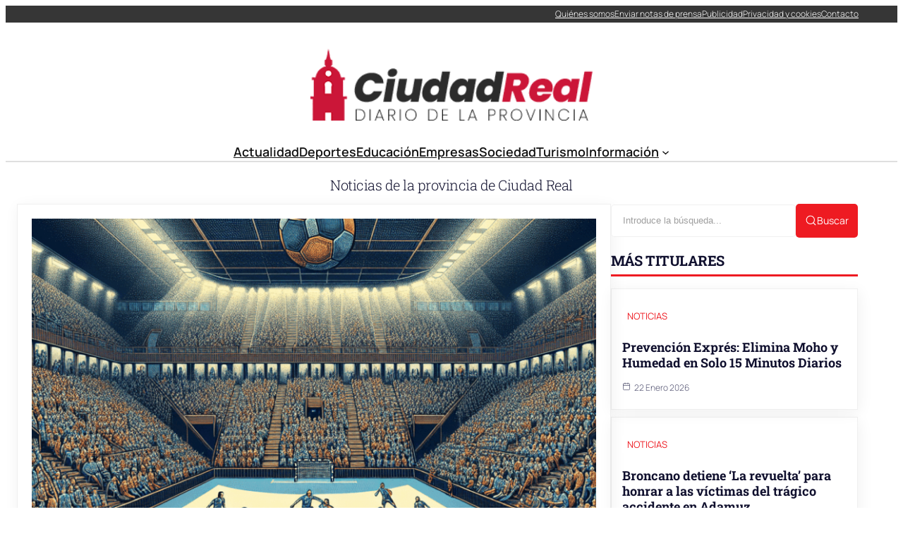

--- FILE ---
content_type: text/html; charset=UTF-8
request_url: https://ciudadreal.com/page/2/
body_size: 39766
content:
<!DOCTYPE html><html lang="es" prefix="og: https://ogp.me/ns#"><head><script data-no-optimize="1">var litespeed_docref=sessionStorage.getItem("litespeed_docref");litespeed_docref&&(Object.defineProperty(document,"referrer",{get:function(){return litespeed_docref}}),sessionStorage.removeItem("litespeed_docref"));</script> <meta charset="UTF-8" /><meta name="viewport" content="width=device-width, initial-scale=1" /><link rel="dns-prefetch" href="//fonts.googleapis.com"><link rel="dns-prefetch" href="//www.google-analytics.com"><meta name="description" content="Noticias de Ciudad Real. Actualidad en el corazón de La Mancha. Una de las ciudades más importantes de Castilla-La Mancha"/><meta name="robots" content="index, follow, max-snippet:-1, max-video-preview:-1, max-image-preview:large"/><link rel="canonical" href="https://ciudadreal.com/" /><meta property="og:locale" content="es_ES" /><meta property="og:type" content="website" /><meta property="og:title" content="Noticias de Ciudad Real :: Actualidad en el corazón de La Mancha" /><meta property="og:description" content="Noticias de Ciudad Real. Actualidad en el corazón de La Mancha. Una de las ciudades más importantes de Castilla-La Mancha" /><meta property="og:url" content="https://ciudadreal.com/" /><meta property="og:site_name" content="Noticias de Ciudad Real" /><meta property="og:updated_time" content="2025-11-26T17:27:52+01:00" /><meta property="article:published_time" content="2025-06-23T12:53:40+02:00" /><meta property="article:modified_time" content="2025-11-26T17:27:52+01:00" /><meta name="twitter:card" content="summary_large_image" /><meta name="twitter:title" content="Noticias de Ciudad Real :: Actualidad en el corazón de La Mancha" /><meta name="twitter:description" content="Noticias de Ciudad Real. Actualidad en el corazón de La Mancha. Una de las ciudades más importantes de Castilla-La Mancha" /><meta name="twitter:label1" content="Escrito por" /><meta name="twitter:data1" content="Editor Ciudad Real" /><meta name="twitter:label2" content="Tiempo de lectura" /><meta name="twitter:data2" content="Menos de un minuto" /> <script type="application/ld+json" class="rank-math-schema-pro">{"@context":"https://schema.org","@graph":[{"@type":"Organization","@id":"https://ciudadreal.com/#organization","name":"Noticias de Ciudad Real","url":"https://ciudadreal.com","logo":{"@type":"ImageObject","@id":"https://ciudadreal.com/#logo","url":"https://ciudadreal.com/wp-content/uploads/2021/05/logo2-300.png","contentUrl":"https://ciudadreal.com/wp-content/uploads/2021/05/logo2-300.png","caption":"Noticias de Ciudad Real","inLanguage":"es","width":"330","height":"84"}},{"@type":"WebSite","@id":"https://ciudadreal.com/#website","url":"https://ciudadreal.com","name":"Noticias de Ciudad Real","publisher":{"@id":"https://ciudadreal.com/#organization"},"inLanguage":"es"},{"@type":"ImageObject","@id":"https://albacete.news/wp-content/uploads/2025/06/banner-diariodelamancha-albacete.jpg","url":"https://albacete.news/wp-content/uploads/2025/06/banner-diariodelamancha-albacete.jpg","width":"200","height":"200","inLanguage":"es"},{"@type":"WebPage","@id":"https://ciudadreal.com/#webpage","url":"https://ciudadreal.com/","name":"Noticias de Ciudad Real :: Actualidad en el coraz\u00f3n de La Mancha","datePublished":"2025-06-23T12:53:40+02:00","dateModified":"2025-11-26T17:27:52+01:00","about":{"@id":"https://ciudadreal.com/#organization"},"isPartOf":{"@id":"https://ciudadreal.com/#website"},"primaryImageOfPage":{"@id":"https://albacete.news/wp-content/uploads/2025/06/banner-diariodelamancha-albacete.jpg"},"inLanguage":"es"},{"@type":"Person","@id":"https://ciudadreal.com/author/ciudareal7x/","name":"Editor Ciudad Real","url":"https://ciudadreal.com/author/ciudareal7x/","image":{"@type":"ImageObject","@id":"https://ciudadreal.com/wp-content/litespeed/avatar/1699665e9294f1d43cab194282224bc4.jpg?ver=1768996880","url":"https://ciudadreal.com/wp-content/litespeed/avatar/1699665e9294f1d43cab194282224bc4.jpg?ver=1768996880","caption":"Editor Ciudad Real","inLanguage":"es"},"sameAs":["https://ciudadreal.com"],"worksFor":{"@id":"https://ciudadreal.com/#organization"}},{"@type":"NewsArticle","headline":"Noticias de Ciudad Real :: Actualidad en el coraz\u00f3n de La Mancha","keywords":"Ciudad Real","datePublished":"2025-06-23T12:53:40+02:00","dateModified":"2025-11-26T17:27:52+01:00","author":{"@id":"https://ciudadreal.com/author/ciudareal7x/","name":"Editor Ciudad Real"},"publisher":{"@id":"https://ciudadreal.com/#organization"},"description":"Noticias de Ciudad Real. Actualidad en el coraz\u00f3n de La Mancha. Una de las ciudades m\u00e1s importantes de Castilla-La Mancha","copyrightYear":"2025","copyrightHolder":{"@id":"https://ciudadreal.com/#organization"},"name":"Noticias de Ciudad Real :: Actualidad en el coraz\u00f3n de La Mancha","@id":"https://ciudadreal.com/#richSnippet","isPartOf":{"@id":"https://ciudadreal.com/#webpage"},"image":{"@id":"https://albacete.news/wp-content/uploads/2025/06/banner-diariodelamancha-albacete.jpg"},"inLanguage":"es","mainEntityOfPage":{"@id":"https://ciudadreal.com/#webpage"}}]}</script> <title>Noticias de Ciudad Real :: Actualidad en el corazón de La Mancha</title><link rel="alternate" type="application/rss+xml" title="Noticias de Ciudad Real &raquo; Feed" href="https://ciudadreal.com/feed/" /><link rel="alternate" title="oEmbed (JSON)" type="application/json+oembed" href="https://ciudadreal.com/wp-json/oembed/1.0/embed?url=https%3A%2F%2Fciudadreal.com%2F" /><link rel="alternate" title="oEmbed (XML)" type="text/xml+oembed" href="https://ciudadreal.com/wp-json/oembed/1.0/embed?url=https%3A%2F%2Fciudadreal.com%2F&#038;format=xml" /><style id='wp-img-auto-sizes-contain-inline-css'>img:is([sizes=auto i],[sizes^="auto," i]){contain-intrinsic-size:3000px 1500px}
/*# sourceURL=wp-img-auto-sizes-contain-inline-css */</style><link data-optimized="2" rel="stylesheet" href="https://ciudadreal.com/wp-content/litespeed/css/6a5d40f73cd7b77c28991bd9cb58db83.css?ver=3b2d5" /><style id='ultp-post-238746-inline-css'>.ultp-block-16a739 > .ultp-row-wrapper > .block-editor-inner-blocks > .block-editor-block-list__layout, 
                .ultp-block-16a739 > .ultp-row-wrapper > .ultp-row-content { column-gap: 20px;}.ultp-block-16a739 > .ultp-row-wrapper > .block-editor-inner-blocks > .block-editor-block-list__layout, 
            .ultp-block-16a739 > .ultp-row-wrapper > .ultp-row-content { row-gap: 0px } .ultp-block-16a739 > .ultp-row-wrapper  > .block-editor-inner-blocks > .block-editor-block-list__layout, 
                .ultp-block-16a739 > .ultp-row-wrapper > .ultp-row-content { max-width: 1400px; margin-left: auto !important; margin-right: auto !important;}.ultp-block-16a739.wp-block-ultimate-post-row > .ultp-row-wrapper:not(:has( > .components-resizable-box__container)), 
            .ultp-block-16a739.wp-block-ultimate-post-row > .ultp-row-wrapper:has( > .components-resizable-box__container) > .block-editor-inner-blocks {padding: 0px 0px 0px 0px; }@media (max-width: 991px) {.ultp-block-16a739 > .ultp-row-wrapper > .block-editor-inner-blocks > .block-editor-block-list__layout, 
                .ultp-block-16a739 > .ultp-row-wrapper > .ultp-row-content { column-gap: 10px;}}@media (max-width: 767px) {.ultp-block-16a739 > .ultp-row-wrapper > .block-editor-inner-blocks > .block-editor-block-list__layout, 
                .ultp-block-16a739 > .ultp-row-wrapper > .ultp-row-content { column-gap: 5px;}}.ultp-block-16a739 > .ultp-row-wrapper > .block-editor-inner-blocks > .block-editor-block-list__layout,  
            .ultp-block-16a739 > .ultp-row-wrapper > .ultp-row-content { overflow: visible }.ultp-block-16a739 > .ultp-row-wrapper > .block-editor-inner-blocks > .block-editor-block-list__layout, 
                .ultp-block-16a739 > .ultp-row-wrapper > .ultp-row-content { align-items: center } .ultp-block-16a739 > .ultp-row-wrapper{background-color: rgba(54,54,54,1);}.ultp-block-16a739 > .ultp-row-wrapper > .ultp-row-overlay { opacity:50%; }.ultp-block-16a739 > .ultp-row-wrapper:hover > .ultp-row-overlay { opacity:50% }@media (min-width: 992px) {}@media only screen and (max-width: 991px) and (min-width: 768px) {}@media (max-width: 767px) {.ultp-block-16a739 {display:none;}}[data-ultp=".ultp-block-86b291"], 
            .ultp-row-content > .ultp-block-86b291 { flex-basis: calc(50% - 10px);}.ultp-block-86b291 > .ultp-column-wrapper { padding: 0px 0px 0px 0px; }@media (max-width: 991px) {[data-ultp=".ultp-block-86b291"], 
            .ultp-row-content > .ultp-block-86b291 { flex-basis: calc(50% - 5px);}}@media (max-width: 767px) {[data-ultp=".ultp-block-86b291"], 
            .ultp-row-content > .ultp-block-86b291 { flex-basis: calc(100% - 0px);}}.ultp-block-86b291 > .ultp-column-wrapper > .block-editor-inner-blocks > .block-editor-block-list__layout, 
                .ultp-row-content > .ultp-block-86b291 > .ultp-column-wrapper { display: flex;  flex-direction: column;}.ultp-block-86b291 > .ultp-column-wrapper > .block-editor-inner-blocks > .block-editor-block-list__layout, 
                .ultp-row-content > .ultp-block-86b291 > .ultp-column-wrapper  { justify-content: center; }.ultp-block-86b291 > .ultp-column-wrapper > .ultp-column-overlay { opacity: 50%; }.ultp-block-86b291 > .ultp-column-wrapper:hover > .ultp-column-overlay { opacity: 50%; }.block-editor-block-list__block > .ultp-block-86b291 > .ultp-column-wrapper, 
            .ultp-row-content > .ultp-block-86b291 > .ultp-column-wrapper { overflow: visible; }@media (min-width: 992px) {}@media only screen and (max-width: 991px) and (min-width: 768px) {}@media (max-width: 767px) {}[data-ultp=".ultp-block-66b4c6"], 
            .ultp-row-content > .ultp-block-66b4c6 { flex-basis: calc(50% - 10px);}.ultp-block-66b4c6 > .ultp-column-wrapper > .block-editor-inner-blocks > .block-editor-block-list__layout, 
                .ultp-row-content > .ultp-block-66b4c6 > .ultp-column-wrapper { justify-content: flex-end; }.ultp-block-66b4c6 > .ultp-column-wrapper { padding: 0px 0px 0px 0px; }@media (max-width: 991px) {[data-ultp=".ultp-block-66b4c6"], 
            .ultp-row-content > .ultp-block-66b4c6 { flex-basis: calc(50% - 5px);}}@media (max-width: 767px) {[data-ultp=".ultp-block-66b4c6"], 
            .ultp-row-content > .ultp-block-66b4c6 { flex-basis: calc(100% - 0px);}}.ultp-block-66b4c6 > .ultp-column-wrapper > .block-editor-inner-blocks > .block-editor-block-list__layout, 
                .ultp-row-content > .ultp-block-66b4c6 > .ultp-column-wrapper  { display: flex; flex-direction: row }.ultp-block-66b4c6 > .ultp-column-wrapper > .block-editor-inner-blocks > .block-editor-block-list__layout, 
                .ultp-row-content > .ultp-block-66b4c6 > .ultp-column-wrapper  { align-content: center; }.ultp-block-66b4c6 > .ultp-column-wrapper > .block-editor-inner-blocks > .block-editor-block-list__layout, 
                .ultp-row-content > .ultp-block-66b4c6 > .ultp-column-wrapper  { align-items: center; }.ultp-block-66b4c6 > .ultp-column-wrapper > .block-editor-inner-blocks > .block-editor-block-list__layout, 
                .ultp-row-content > .ultp-block-66b4c6 > .ultp-column-wrapper { flex-wrap: wrap; }.ultp-block-66b4c6 > .ultp-column-wrapper > .ultp-column-overlay { opacity: 50%; }.ultp-block-66b4c6 > .ultp-column-wrapper:hover > .ultp-column-overlay { opacity: 50%; }.block-editor-block-list__block > .ultp-block-66b4c6 > .ultp-column-wrapper, 
            .ultp-row-content > .ultp-block-66b4c6 > .ultp-column-wrapper { overflow: visible; }@media (min-width: 992px) {}@media only screen and (max-width: 991px) and (min-width: 768px) {}@media (max-width: 767px) {}.ultp-block-2f89f5 > .ultp-row-wrapper > .block-editor-inner-blocks > .block-editor-block-list__layout, 
                .ultp-block-2f89f5 > .ultp-row-wrapper > .ultp-row-content { column-gap: 20px;}.ultp-block-2f89f5 > .ultp-row-wrapper > .block-editor-inner-blocks > .block-editor-block-list__layout, 
            .ultp-block-2f89f5 > .ultp-row-wrapper > .ultp-row-content { row-gap: 20px } .ultp-block-2f89f5 > .ultp-row-wrapper  > .block-editor-inner-blocks > .block-editor-block-list__layout, 
                .ultp-block-2f89f5 > .ultp-row-wrapper > .ultp-row-content { max-width: 1140px; margin-left: auto !important; margin-right: auto !important;}.ultp-block-2f89f5.wp-block-ultimate-post-row > .ultp-row-wrapper:not(:has( > .components-resizable-box__container)), 
            .ultp-block-2f89f5.wp-block-ultimate-post-row > .ultp-row-wrapper:has( > .components-resizable-box__container) > .block-editor-inner-blocks {padding: 15px 0px 0px 0px; }@media (max-width: 991px) {.ultp-block-2f89f5 > .ultp-row-wrapper > .block-editor-inner-blocks > .block-editor-block-list__layout, 
                .ultp-block-2f89f5 > .ultp-row-wrapper > .ultp-row-content { column-gap: 10px;}}@media (max-width: 767px) {.ultp-block-2f89f5 > .ultp-row-wrapper > .block-editor-inner-blocks > .block-editor-block-list__layout, 
                .ultp-block-2f89f5 > .ultp-row-wrapper > .ultp-row-content { column-gap: 5px;}}.ultp-block-2f89f5 > .ultp-row-wrapper > .block-editor-inner-blocks > .block-editor-block-list__layout,  
            .ultp-block-2f89f5 > .ultp-row-wrapper > .ultp-row-content { overflow: visible }.ultp-block-2f89f5 > .ultp-row-wrapper > .ultp-row-overlay { opacity:50%; }.ultp-block-2f89f5 > .ultp-row-wrapper:hover > .ultp-row-overlay { opacity:50% }@media (min-width: 992px) {}@media only screen and (max-width: 991px) and (min-width: 768px) {}@media (max-width: 767px) {.ultp-block-2f89f5 {display:none;}}[data-ultp=".ultp-block-7c5e78"], 
            .ultp-row-content > .ultp-block-7c5e78 { flex-basis: calc(100% - 0px);}.ultp-block-7c5e78 > .ultp-column-wrapper { padding: 15px 0px 10px 0px; }@media (max-width: 991px) {[data-ultp=".ultp-block-7c5e78"], 
            .ultp-row-content > .ultp-block-7c5e78 { flex-basis: calc(100% - 0px);}}@media (max-width: 767px) {[data-ultp=".ultp-block-7c5e78"], 
            .ultp-row-content > .ultp-block-7c5e78 { flex-basis: calc(100% - 0px);}}.ultp-block-7c5e78 > .ultp-column-wrapper > .block-editor-inner-blocks > .block-editor-block-list__layout, 
                .ultp-row-content > .ultp-block-7c5e78 > .ultp-column-wrapper { display: flex;  flex-direction: column;}.ultp-block-7c5e78 > .ultp-column-wrapper > .ultp-column-overlay { opacity: 50%; }.ultp-block-7c5e78 > .ultp-column-wrapper:hover > .ultp-column-overlay { opacity: 50%; }.block-editor-block-list__block > .ultp-block-7c5e78 > .ultp-column-wrapper, 
            .ultp-row-content > .ultp-block-7c5e78 > .ultp-column-wrapper { overflow: visible; }@media (min-width: 992px) {}@media only screen and (max-width: 991px) and (min-width: 768px) {}@media (max-width: 767px) {}.ultp-block-f651d1 > .ultp-row-wrapper > .block-editor-inner-blocks > .block-editor-block-list__layout, 
                .ultp-block-f651d1 > .ultp-row-wrapper > .ultp-row-content { column-gap: 20px;}.ultp-block-f651d1 > .ultp-row-wrapper > .block-editor-inner-blocks > .block-editor-block-list__layout, 
            .ultp-block-f651d1 > .ultp-row-wrapper > .ultp-row-content { row-gap: 20px } .ultp-block-f651d1 > .ultp-row-wrapper  > .block-editor-inner-blocks > .block-editor-block-list__layout, 
                .ultp-block-f651d1 > .ultp-row-wrapper > .ultp-row-content { max-width: 1140px; margin-left: auto !important; margin-right: auto !important;}.ultp-block-f651d1.wp-block-ultimate-post-row > .ultp-row-wrapper:not(:has( > .components-resizable-box__container)), 
            .ultp-block-f651d1.wp-block-ultimate-post-row > .ultp-row-wrapper:has( > .components-resizable-box__container) > .block-editor-inner-blocks {padding: 15px 0px 15px 0px; }@media (max-width: 991px) {.ultp-block-f651d1 > .ultp-row-wrapper > .block-editor-inner-blocks > .block-editor-block-list__layout, 
                .ultp-block-f651d1 > .ultp-row-wrapper > .ultp-row-content { column-gap: 10px;}}@media (max-width: 767px) {.ultp-block-f651d1 > .ultp-row-wrapper > .block-editor-inner-blocks > .block-editor-block-list__layout, 
                .ultp-block-f651d1 > .ultp-row-wrapper > .ultp-row-content { column-gap: 5px;}}.ultp-block-f651d1 > .ultp-row-wrapper > .block-editor-inner-blocks > .block-editor-block-list__layout,  
            .ultp-block-f651d1 > .ultp-row-wrapper > .ultp-row-content { overflow: visible }.ultp-block-f651d1 > .ultp-row-wrapper > .ultp-row-overlay { opacity:50%; }.ultp-block-f651d1 > .ultp-row-wrapper:hover > .ultp-row-overlay { opacity:50% }.ultp-block-f651d1 > .ultp-row-wrapper{ border-color:  #dfdfdf; border-style: solid; border-width: 0px 0px 2px 0px; }@media (min-width: 992px) {}@media only screen and (max-width: 991px) and (min-width: 768px) {}@media (max-width: 767px) {.ultp-block-f651d1 {display:none;}}[data-ultp=".ultp-block-832d15"], 
            .ultp-row-content > .ultp-block-832d15 { flex-basis: calc(100% - 0px);}.ultp-block-832d15 > .ultp-column-wrapper { padding: 0px 0px 0px 0px; }@media (max-width: 991px) {[data-ultp=".ultp-block-832d15"], 
            .ultp-row-content > .ultp-block-832d15 { flex-basis: calc(100% - 0px);}}@media (max-width: 767px) {[data-ultp=".ultp-block-832d15"], 
            .ultp-row-content > .ultp-block-832d15 { flex-basis: calc(100% - 0px);}}.ultp-block-832d15 > .ultp-column-wrapper > .block-editor-inner-blocks > .block-editor-block-list__layout, 
                .ultp-row-content > .ultp-block-832d15 > .ultp-column-wrapper { display: flex;  flex-direction: column;}.ultp-block-832d15 > .ultp-column-wrapper > .ultp-column-overlay { opacity: 50%; }.ultp-block-832d15 > .ultp-column-wrapper:hover > .ultp-column-overlay { opacity: 50%; }.block-editor-block-list__block > .ultp-block-832d15 > .ultp-column-wrapper, 
            .ultp-row-content > .ultp-block-832d15 > .ultp-column-wrapper { overflow: visible; }@media (min-width: 992px) {}@media only screen and (max-width: 991px) and (min-width: 768px) {}@media (max-width: 767px) {}.ultp-block-d358b0 > .ultp-row-wrapper > .block-editor-inner-blocks > .block-editor-block-list__layout, 
                .ultp-block-d358b0 > .ultp-row-wrapper > .ultp-row-content { column-gap: 20px;}.ultp-block-d358b0 > .ultp-row-wrapper > .block-editor-inner-blocks > .block-editor-block-list__layout, 
            .ultp-block-d358b0 > .ultp-row-wrapper > .ultp-row-content { row-gap: 20px } .ultp-block-d358b0 > .ultp-row-wrapper  > .block-editor-inner-blocks > .block-editor-block-list__layout, 
                .ultp-block-d358b0 > .ultp-row-wrapper > .ultp-row-content { max-width: 1140px; margin-left: auto !important; margin-right: auto !important;}.ultp-block-d358b0.wp-block-ultimate-post-row > .ultp-row-wrapper:not(:has( > .components-resizable-box__container)), 
            .ultp-block-d358b0.wp-block-ultimate-post-row > .ultp-row-wrapper:has( > .components-resizable-box__container) > .block-editor-inner-blocks {padding: 15px 15px 15px 15px; }@media (max-width: 991px) {.ultp-block-d358b0 > .ultp-row-wrapper > .block-editor-inner-blocks > .block-editor-block-list__layout, 
                .ultp-block-d358b0 > .ultp-row-wrapper > .ultp-row-content { column-gap: 10px;}}@media (max-width: 767px) {.ultp-block-d358b0 > .ultp-row-wrapper > .block-editor-inner-blocks > .block-editor-block-list__layout, 
                .ultp-block-d358b0 > .ultp-row-wrapper > .ultp-row-content { column-gap: 5px;}}.ultp-block-d358b0 > .ultp-row-wrapper > .block-editor-inner-blocks > .block-editor-block-list__layout,  
            .ultp-block-d358b0 > .ultp-row-wrapper > .ultp-row-content { overflow: visible }.ultp-block-d358b0 > .ultp-row-wrapper > .block-editor-inner-blocks > .block-editor-block-list__layout, 
                .ultp-block-d358b0 > .ultp-row-wrapper > .ultp-row-content { align-items: center } .ultp-block-d358b0 > .ultp-row-wrapper > .ultp-row-overlay { opacity:50%; }.ultp-block-d358b0 > .ultp-row-wrapper:hover > .ultp-row-overlay { opacity:50% }@media (min-width: 992px) {.ultp-block-d358b0 {display:none;}}@media only screen and (max-width: 991px) and (min-width: 768px) {.ultp-block-d358b0 {display:none;}}@media (max-width: 767px) {}[data-ultp=".ultp-block-05eef6"], 
            .ultp-row-content > .ultp-block-05eef6 { flex-basis: calc(50% - 10px);}.ultp-block-05eef6 > .ultp-column-wrapper { padding: 0px 0px 0px 0px; }@media (max-width: 991px) {[data-ultp=".ultp-block-05eef6"], 
            .ultp-row-content > .ultp-block-05eef6 { flex-basis: calc(50% - 5px);}}@media (max-width: 767px) {[data-ultp=".ultp-block-05eef6"], 
            .ultp-row-content > .ultp-block-05eef6 { flex-basis: calc(50% - 2.5px);}}.ultp-block-05eef6 > .ultp-column-wrapper > .block-editor-inner-blocks > .block-editor-block-list__layout, 
                .ultp-row-content > .ultp-block-05eef6 > .ultp-column-wrapper { display: flex;  flex-direction: column;}.ultp-block-05eef6 > .ultp-column-wrapper > .ultp-column-overlay { opacity: 50%; }.ultp-block-05eef6 > .ultp-column-wrapper:hover > .ultp-column-overlay { opacity: 50%; }.block-editor-block-list__block > .ultp-block-05eef6 > .ultp-column-wrapper, 
            .ultp-row-content > .ultp-block-05eef6 > .ultp-column-wrapper { overflow: visible; }@media (min-width: 992px) {}@media only screen and (max-width: 991px) and (min-width: 768px) {}@media (max-width: 767px) {}[data-ultp=".ultp-block-ffddb1"], 
            .ultp-row-content > .ultp-block-ffddb1 { flex-basis: calc(50% - 10px);}.ultp-block-ffddb1 > .ultp-column-wrapper > .block-editor-inner-blocks > .block-editor-block-list__layout, 
                .ultp-row-content > .ultp-block-ffddb1 > .ultp-column-wrapper { justify-content: flex-end; }.ultp-block-ffddb1 > .ultp-column-wrapper { padding: 0px 0px 0px 0px; }@media (max-width: 991px) {[data-ultp=".ultp-block-ffddb1"], 
            .ultp-row-content > .ultp-block-ffddb1 { flex-basis: calc(50% - 5px);}}@media (max-width: 767px) {[data-ultp=".ultp-block-ffddb1"], 
            .ultp-row-content > .ultp-block-ffddb1 { flex-basis: calc(50% - 2.5px);}}.ultp-block-ffddb1 > .ultp-column-wrapper > .block-editor-inner-blocks > .block-editor-block-list__layout, 
                .ultp-row-content > .ultp-block-ffddb1 > .ultp-column-wrapper  { display: flex; flex-direction: row }.ultp-block-ffddb1 > .ultp-column-wrapper > .block-editor-inner-blocks > .block-editor-block-list__layout, 
                .ultp-row-content > .ultp-block-ffddb1 > .ultp-column-wrapper { flex-wrap: wrap; }.ultp-block-ffddb1 > .ultp-column-wrapper > .ultp-column-overlay { opacity: 50%; }.ultp-block-ffddb1 > .ultp-column-wrapper:hover > .ultp-column-overlay { opacity: 50%; }.block-editor-block-list__block > .ultp-block-ffddb1 > .ultp-column-wrapper, 
            .ultp-row-content > .ultp-block-ffddb1 > .ultp-column-wrapper { overflow: visible; }@media (min-width: 992px) {}@media only screen and (max-width: 991px) and (min-width: 768px) {}@media (max-width: 767px) {}
/*# sourceURL=ultp-post-238746-inline-css */</style><style id='ultp-post-238760-inline-css'>.ultp-block-cb2592 > .ultp-row-wrapper > .block-editor-inner-blocks > .block-editor-block-list__layout, 
                .ultp-block-cb2592 > .ultp-row-wrapper > .ultp-row-content { column-gap: 20px;}.ultp-block-cb2592 > .ultp-row-wrapper > .block-editor-inner-blocks > .block-editor-block-list__layout, 
            .ultp-block-cb2592 > .ultp-row-wrapper > .ultp-row-content { row-gap: 20px } .ultp-block-cb2592 > .ultp-row-wrapper  > .block-editor-inner-blocks > .block-editor-block-list__layout, 
                .ultp-block-cb2592 > .ultp-row-wrapper > .ultp-row-content { max-width: 1400px; margin-left: auto !important; margin-right: auto !important;}.ultp-block-cb2592 > .ultp-row-wrapper { margin:40px 0px 0px 0px; }.ultp-block-cb2592.wp-block-ultimate-post-row > .ultp-row-wrapper:not(:has( > .components-resizable-box__container)), 
            .ultp-block-cb2592.wp-block-ultimate-post-row > .ultp-row-wrapper:has( > .components-resizable-box__container) > .block-editor-inner-blocks {padding: 15px 0px 15px 0px; }@media (max-width: 991px) {.ultp-block-cb2592 > .ultp-row-wrapper > .block-editor-inner-blocks > .block-editor-block-list__layout, 
                .ultp-block-cb2592 > .ultp-row-wrapper > .ultp-row-content { column-gap: 10px;}}@media (max-width: 767px) {.ultp-block-cb2592 > .ultp-row-wrapper > .block-editor-inner-blocks > .block-editor-block-list__layout, 
                .ultp-block-cb2592 > .ultp-row-wrapper > .ultp-row-content { column-gap: 5px;}}.ultp-block-cb2592 > .ultp-row-wrapper > .block-editor-inner-blocks > .block-editor-block-list__layout,  
            .ultp-block-cb2592 > .ultp-row-wrapper > .ultp-row-content { overflow: visible }.ultp-block-cb2592 > .ultp-row-wrapper > .block-editor-inner-blocks > .block-editor-block-list__layout, 
                .ultp-block-cb2592 > .ultp-row-wrapper > .ultp-row-content { align-items: center } .ultp-block-cb2592 > .ultp-row-wrapper > .ultp-row-overlay { opacity:50%; }.ultp-block-cb2592 > .ultp-row-wrapper:hover > .ultp-row-overlay { opacity:50% }.ultp-block-cb2592 > .ultp-row-wrapper{ border-color:  rgba(238,27,34,1); border-style: solid; border-width: 2px 0px 0px 0px; }@media (min-width: 992px) {}@media only screen and (max-width: 991px) and (min-width: 768px) {}@media (max-width: 767px) {}[data-ultp=".ultp-block-2de9f8"], 
            .ultp-row-content > .ultp-block-2de9f8 { flex-basis: calc(50% - 10px);}.ultp-block-2de9f8 > .ultp-column-wrapper { padding: 0px 0px 0px 0px; }@media (max-width: 991px) {[data-ultp=".ultp-block-2de9f8"], 
            .ultp-row-content > .ultp-block-2de9f8 { flex-basis: calc(50% - 5px);}}@media (max-width: 767px) {[data-ultp=".ultp-block-2de9f8"], 
            .ultp-row-content > .ultp-block-2de9f8 { flex-basis: calc(100% - 0px);}}.ultp-block-2de9f8 > .ultp-column-wrapper > .block-editor-inner-blocks > .block-editor-block-list__layout, 
                .ultp-row-content > .ultp-block-2de9f8 > .ultp-column-wrapper { display: flex;  flex-direction: column;}.ultp-block-2de9f8 > .ultp-column-wrapper > .ultp-column-overlay { opacity: 50%; }.ultp-block-2de9f8 > .ultp-column-wrapper:hover > .ultp-column-overlay { opacity: 50%; }.block-editor-block-list__block > .ultp-block-2de9f8 > .ultp-column-wrapper, 
            .ultp-row-content > .ultp-block-2de9f8 > .ultp-column-wrapper { overflow: visible; }@media (min-width: 992px) {}@media only screen and (max-width: 991px) and (min-width: 768px) {}@media (max-width: 767px) {}[data-ultp=".ultp-block-41e7d4"], 
            .ultp-row-content > .ultp-block-41e7d4 { flex-basis: calc(50% - 10px);}.ultp-block-41e7d4 > .ultp-column-wrapper { padding: 0px 0px 0px 0px; }@media (max-width: 991px) {[data-ultp=".ultp-block-41e7d4"], 
            .ultp-row-content > .ultp-block-41e7d4 { flex-basis: calc(50% - 5px);}}@media (max-width: 767px) {[data-ultp=".ultp-block-41e7d4"], 
            .ultp-row-content > .ultp-block-41e7d4 { flex-basis: calc(100% - 0px);}}.ultp-block-41e7d4 > .ultp-column-wrapper > .block-editor-inner-blocks > .block-editor-block-list__layout, 
                .ultp-row-content > .ultp-block-41e7d4 > .ultp-column-wrapper { display: flex;  flex-direction: column;}.ultp-block-41e7d4 > .ultp-column-wrapper > .ultp-column-overlay { opacity: 50%; }.ultp-block-41e7d4 > .ultp-column-wrapper:hover > .ultp-column-overlay { opacity: 50%; }.block-editor-block-list__block > .ultp-block-41e7d4 > .ultp-column-wrapper, 
            .ultp-row-content > .ultp-block-41e7d4 > .ultp-column-wrapper { overflow: visible; }@media (min-width: 992px) {}@media only screen and (max-width: 991px) and (min-width: 768px) {}@media (max-width: 767px) {}.ultp-block-211508 > .ultp-row-wrapper > .block-editor-inner-blocks > .block-editor-block-list__layout, 
                .ultp-block-211508 > .ultp-row-wrapper > .ultp-row-content { column-gap: 20px;}.ultp-block-211508 > .ultp-row-wrapper > .block-editor-inner-blocks > .block-editor-block-list__layout, 
            .ultp-block-211508 > .ultp-row-wrapper > .ultp-row-content { row-gap: 20px } .ultp-block-211508 > .ultp-row-wrapper  > .block-editor-inner-blocks > .block-editor-block-list__layout, 
                .ultp-block-211508 > .ultp-row-wrapper > .ultp-row-content { max-width: 1400px; margin-left: auto !important; margin-right: auto !important;}.ultp-block-211508.wp-block-ultimate-post-row > .ultp-row-wrapper:not(:has( > .components-resizable-box__container)), 
            .ultp-block-211508.wp-block-ultimate-post-row > .ultp-row-wrapper:has( > .components-resizable-box__container) > .block-editor-inner-blocks {padding: 15px 0px 15px 0px; }@media (max-width: 991px) {.ultp-block-211508 > .ultp-row-wrapper > .block-editor-inner-blocks > .block-editor-block-list__layout, 
                .ultp-block-211508 > .ultp-row-wrapper > .ultp-row-content { column-gap: 10px;}}@media (max-width: 767px) {.ultp-block-211508 > .ultp-row-wrapper > .block-editor-inner-blocks > .block-editor-block-list__layout, 
                .ultp-block-211508 > .ultp-row-wrapper > .ultp-row-content { column-gap: 5px;}}.ultp-block-211508 > .ultp-row-wrapper > .block-editor-inner-blocks > .block-editor-block-list__layout,  
            .ultp-block-211508 > .ultp-row-wrapper > .ultp-row-content { overflow: visible }.ultp-block-211508 > .ultp-row-wrapper > .block-editor-inner-blocks > .block-editor-block-list__layout, 
                .ultp-block-211508 > .ultp-row-wrapper > .ultp-row-content { align-items: center } .ultp-block-211508 > .ultp-row-wrapper{background-color: rgba(238,27,34,1);}.ultp-block-211508 > .ultp-row-wrapper:hover{background-color: rgba(238,27,34,1);}.ultp-block-211508 > .ultp-row-wrapper > .ultp-row-overlay{background-color: rgba(238,27,34,1);}.ultp-block-211508 > .ultp-row-wrapper > .ultp-row-overlay { opacity:100%; }.ultp-block-211508 > .ultp-row-wrapper:hover > .ultp-row-overlay{background-color: rgba(238,27,34,1);}.ultp-block-211508 > .ultp-row-wrapper:hover > .ultp-row-overlay { opacity:50% }@media (min-width: 992px) {}@media only screen and (max-width: 991px) and (min-width: 768px) {}@media (max-width: 767px) {}[data-ultp=".ultp-block-76f66b"], 
            .ultp-row-content > .ultp-block-76f66b { flex-basis: calc(50% - 10px);}.ultp-block-76f66b > .ultp-column-wrapper { padding: 0px 0px 0px 0px; }@media (max-width: 991px) {[data-ultp=".ultp-block-76f66b"], 
            .ultp-row-content > .ultp-block-76f66b { flex-basis: calc(50% - 5px);}}@media (max-width: 767px) {[data-ultp=".ultp-block-76f66b"], 
            .ultp-row-content > .ultp-block-76f66b { flex-basis: calc(100% - 0px);}}.ultp-block-76f66b > .ultp-column-wrapper > .block-editor-inner-blocks > .block-editor-block-list__layout, 
                .ultp-row-content > .ultp-block-76f66b > .ultp-column-wrapper { display: flex;  flex-direction: column;}.ultp-block-76f66b > .ultp-column-wrapper > .block-editor-inner-blocks > .block-editor-block-list__layout, 
                .ultp-row-content > .ultp-block-76f66b > .ultp-column-wrapper  { justify-content: center; }.ultp-block-76f66b > .ultp-column-wrapper > .ultp-column-overlay { opacity: 50%; }.ultp-block-76f66b > .ultp-column-wrapper:hover > .ultp-column-overlay { opacity: 50%; }.block-editor-block-list__block > .ultp-block-76f66b > .ultp-column-wrapper, 
            .ultp-row-content > .ultp-block-76f66b > .ultp-column-wrapper { overflow: visible; }@media (min-width: 992px) {}@media only screen and (max-width: 991px) and (min-width: 768px) {}@media (max-width: 767px) {}[data-ultp=".ultp-block-1391e3"], 
            .ultp-row-content > .ultp-block-1391e3 { flex-basis: calc(50% - 10px);}.ultp-block-1391e3 > .ultp-column-wrapper { padding: 0px 0px 0px 0px; }@media (max-width: 991px) {[data-ultp=".ultp-block-1391e3"], 
            .ultp-row-content > .ultp-block-1391e3 { flex-basis: calc(50% - 5px);}}@media (max-width: 767px) {[data-ultp=".ultp-block-1391e3"], 
            .ultp-row-content > .ultp-block-1391e3 { flex-basis: calc(100% - 0px);}}.ultp-block-1391e3 > .ultp-column-wrapper > .block-editor-inner-blocks > .block-editor-block-list__layout, 
                .ultp-row-content > .ultp-block-1391e3 > .ultp-column-wrapper { display: flex;  flex-direction: column;}.ultp-block-1391e3 > .ultp-column-wrapper > .block-editor-inner-blocks > .block-editor-block-list__layout, 
                .ultp-row-content > .ultp-block-1391e3 > .ultp-column-wrapper  { justify-content: center; }.ultp-block-1391e3 > .ultp-column-wrapper > .ultp-column-overlay { opacity: 50%; }.ultp-block-1391e3 > .ultp-column-wrapper:hover > .ultp-column-overlay { opacity: 50%; }.block-editor-block-list__block > .ultp-block-1391e3 > .ultp-column-wrapper, 
            .ultp-row-content > .ultp-block-1391e3 > .ultp-column-wrapper { overflow: visible; }@media (min-width: 992px) {}@media only screen and (max-width: 991px) and (min-width: 768px) {}@media (max-width: 767px) {}
/*# sourceURL=ultp-post-238760-inline-css */</style><style id='wp-block-library-inline-css'>:root{--wp-block-synced-color:#7a00df;--wp-block-synced-color--rgb:122,0,223;--wp-bound-block-color:var(--wp-block-synced-color);--wp-editor-canvas-background:#ddd;--wp-admin-theme-color:#007cba;--wp-admin-theme-color--rgb:0,124,186;--wp-admin-theme-color-darker-10:#006ba1;--wp-admin-theme-color-darker-10--rgb:0,107,160.5;--wp-admin-theme-color-darker-20:#005a87;--wp-admin-theme-color-darker-20--rgb:0,90,135;--wp-admin-border-width-focus:2px}@media (min-resolution:192dpi){:root{--wp-admin-border-width-focus:1.5px}}.wp-element-button{cursor:pointer}:root .has-very-light-gray-background-color{background-color:#eee}:root .has-very-dark-gray-background-color{background-color:#313131}:root .has-very-light-gray-color{color:#eee}:root .has-very-dark-gray-color{color:#313131}:root .has-vivid-green-cyan-to-vivid-cyan-blue-gradient-background{background:linear-gradient(135deg,#00d084,#0693e3)}:root .has-purple-crush-gradient-background{background:linear-gradient(135deg,#34e2e4,#4721fb 50%,#ab1dfe)}:root .has-hazy-dawn-gradient-background{background:linear-gradient(135deg,#faaca8,#dad0ec)}:root .has-subdued-olive-gradient-background{background:linear-gradient(135deg,#fafae1,#67a671)}:root .has-atomic-cream-gradient-background{background:linear-gradient(135deg,#fdd79a,#004a59)}:root .has-nightshade-gradient-background{background:linear-gradient(135deg,#330968,#31cdcf)}:root .has-midnight-gradient-background{background:linear-gradient(135deg,#020381,#2874fc)}:root{--wp--preset--font-size--normal:16px;--wp--preset--font-size--huge:42px}.has-regular-font-size{font-size:1em}.has-larger-font-size{font-size:2.625em}.has-normal-font-size{font-size:var(--wp--preset--font-size--normal)}.has-huge-font-size{font-size:var(--wp--preset--font-size--huge)}.has-text-align-center{text-align:center}.has-text-align-left{text-align:left}.has-text-align-right{text-align:right}.has-fit-text{white-space:nowrap!important}#end-resizable-editor-section{display:none}.aligncenter{clear:both}.items-justified-left{justify-content:flex-start}.items-justified-center{justify-content:center}.items-justified-right{justify-content:flex-end}.items-justified-space-between{justify-content:space-between}.screen-reader-text{border:0;clip-path:inset(50%);height:1px;margin:-1px;overflow:hidden;padding:0;position:absolute;width:1px;word-wrap:normal!important}.screen-reader-text:focus{background-color:#ddd;clip-path:none;color:#444;display:block;font-size:1em;height:auto;left:5px;line-height:normal;padding:15px 23px 14px;text-decoration:none;top:5px;width:auto;z-index:100000}html :where(.has-border-color){border-style:solid}html :where([style*=border-top-color]){border-top-style:solid}html :where([style*=border-right-color]){border-right-style:solid}html :where([style*=border-bottom-color]){border-bottom-style:solid}html :where([style*=border-left-color]){border-left-style:solid}html :where([style*=border-width]){border-style:solid}html :where([style*=border-top-width]){border-top-style:solid}html :where([style*=border-right-width]){border-right-style:solid}html :where([style*=border-bottom-width]){border-bottom-style:solid}html :where([style*=border-left-width]){border-left-style:solid}html :where(img[class*=wp-image-]){height:auto;max-width:100%}:where(figure){margin:0 0 1em}html :where(.is-position-sticky){--wp-admin--admin-bar--position-offset:var(--wp-admin--admin-bar--height,0px)}@media screen and (max-width:600px){html :where(.is-position-sticky){--wp-admin--admin-bar--position-offset:0px}}
/*# sourceURL=/wp-includes/css/dist/block-library/common.min.css */</style><style id='global-styles-inline-css'>:root{--wp--preset--aspect-ratio--square: 1;--wp--preset--aspect-ratio--4-3: 4/3;--wp--preset--aspect-ratio--3-4: 3/4;--wp--preset--aspect-ratio--3-2: 3/2;--wp--preset--aspect-ratio--2-3: 2/3;--wp--preset--aspect-ratio--16-9: 16/9;--wp--preset--aspect-ratio--9-16: 9/16;--wp--preset--color--black: #000000;--wp--preset--color--cyan-bluish-gray: #abb8c3;--wp--preset--color--white: #ffffff;--wp--preset--color--pale-pink: #f78da7;--wp--preset--color--vivid-red: #cf2e2e;--wp--preset--color--luminous-vivid-orange: #ff6900;--wp--preset--color--luminous-vivid-amber: #fcb900;--wp--preset--color--light-green-cyan: #7bdcb5;--wp--preset--color--vivid-green-cyan: #00d084;--wp--preset--color--pale-cyan-blue: #8ed1fc;--wp--preset--color--vivid-cyan-blue: #0693e3;--wp--preset--color--vivid-purple: #9b51e0;--wp--preset--color--base: #FFFFFF;--wp--preset--color--contrast: #111111;--wp--preset--color--accent-1: #FFEE58;--wp--preset--color--accent-2: #F6CFF4;--wp--preset--color--accent-3: #503AA8;--wp--preset--color--accent-4: #686868;--wp--preset--color--accent-5: #FBFAF3;--wp--preset--color--accent-6: color-mix(in srgb, currentColor 20%, transparent);--wp--preset--gradient--vivid-cyan-blue-to-vivid-purple: linear-gradient(135deg,rgb(6,147,227) 0%,rgb(155,81,224) 100%);--wp--preset--gradient--light-green-cyan-to-vivid-green-cyan: linear-gradient(135deg,rgb(122,220,180) 0%,rgb(0,208,130) 100%);--wp--preset--gradient--luminous-vivid-amber-to-luminous-vivid-orange: linear-gradient(135deg,rgb(252,185,0) 0%,rgb(255,105,0) 100%);--wp--preset--gradient--luminous-vivid-orange-to-vivid-red: linear-gradient(135deg,rgb(255,105,0) 0%,rgb(207,46,46) 100%);--wp--preset--gradient--very-light-gray-to-cyan-bluish-gray: linear-gradient(135deg,rgb(238,238,238) 0%,rgb(169,184,195) 100%);--wp--preset--gradient--cool-to-warm-spectrum: linear-gradient(135deg,rgb(74,234,220) 0%,rgb(151,120,209) 20%,rgb(207,42,186) 40%,rgb(238,44,130) 60%,rgb(251,105,98) 80%,rgb(254,248,76) 100%);--wp--preset--gradient--blush-light-purple: linear-gradient(135deg,rgb(255,206,236) 0%,rgb(152,150,240) 100%);--wp--preset--gradient--blush-bordeaux: linear-gradient(135deg,rgb(254,205,165) 0%,rgb(254,45,45) 50%,rgb(107,0,62) 100%);--wp--preset--gradient--luminous-dusk: linear-gradient(135deg,rgb(255,203,112) 0%,rgb(199,81,192) 50%,rgb(65,88,208) 100%);--wp--preset--gradient--pale-ocean: linear-gradient(135deg,rgb(255,245,203) 0%,rgb(182,227,212) 50%,rgb(51,167,181) 100%);--wp--preset--gradient--electric-grass: linear-gradient(135deg,rgb(202,248,128) 0%,rgb(113,206,126) 100%);--wp--preset--gradient--midnight: linear-gradient(135deg,rgb(2,3,129) 0%,rgb(40,116,252) 100%);--wp--preset--font-size--small: 0.875rem;--wp--preset--font-size--medium: clamp(1rem, 1rem + ((1vw - 0.2rem) * 0.196), 1.125rem);--wp--preset--font-size--large: clamp(1.125rem, 1.125rem + ((1vw - 0.2rem) * 0.392), 1.375rem);--wp--preset--font-size--x-large: clamp(1.75rem, 1.75rem + ((1vw - 0.2rem) * 0.392), 2rem);--wp--preset--font-size--xx-large: clamp(2.15rem, 2.15rem + ((1vw - 0.2rem) * 0.392), 2.4rem);--wp--preset--font-family--roboto-slab: "Roboto Slab", serif;--wp--preset--font-family--manrope: Manrope, sans-serif;--wp--preset--spacing--20: 10px;--wp--preset--spacing--30: 20px;--wp--preset--spacing--40: 30px;--wp--preset--spacing--50: clamp(30px, 5vw, 50px);--wp--preset--spacing--60: clamp(30px, 7vw, 70px);--wp--preset--spacing--70: clamp(50px, 7vw, 90px);--wp--preset--spacing--80: clamp(70px, 10vw, 140px);--wp--preset--shadow--natural: 6px 6px 9px rgba(0, 0, 0, 0.2);--wp--preset--shadow--deep: 12px 12px 50px rgba(0, 0, 0, 0.4);--wp--preset--shadow--sharp: 6px 6px 0px rgba(0, 0, 0, 0.2);--wp--preset--shadow--outlined: 6px 6px 0px -3px rgb(255, 255, 255), 6px 6px rgb(0, 0, 0);--wp--preset--shadow--crisp: 6px 6px 0px rgb(0, 0, 0);}:root { --wp--style--global--content-size: 645px;--wp--style--global--wide-size: 1340px; }:where(body) { margin: 0; }.wp-site-blocks { padding-top: var(--wp--style--root--padding-top); padding-bottom: var(--wp--style--root--padding-bottom); }.has-global-padding { padding-right: var(--wp--style--root--padding-right); padding-left: var(--wp--style--root--padding-left); }.has-global-padding > .alignfull { margin-right: calc(var(--wp--style--root--padding-right) * -1); margin-left: calc(var(--wp--style--root--padding-left) * -1); }.has-global-padding :where(:not(.alignfull.is-layout-flow) > .has-global-padding:not(.wp-block-block, .alignfull)) { padding-right: 0; padding-left: 0; }.has-global-padding :where(:not(.alignfull.is-layout-flow) > .has-global-padding:not(.wp-block-block, .alignfull)) > .alignfull { margin-left: 0; margin-right: 0; }.wp-site-blocks > .alignleft { float: left; margin-right: 2em; }.wp-site-blocks > .alignright { float: right; margin-left: 2em; }.wp-site-blocks > .aligncenter { justify-content: center; margin-left: auto; margin-right: auto; }:where(.wp-site-blocks) > * { margin-block-start: 1.2rem; margin-block-end: 0; }:where(.wp-site-blocks) > :first-child { margin-block-start: 0; }:where(.wp-site-blocks) > :last-child { margin-block-end: 0; }:root { --wp--style--block-gap: 1.2rem; }:root :where(.is-layout-flow) > :first-child{margin-block-start: 0;}:root :where(.is-layout-flow) > :last-child{margin-block-end: 0;}:root :where(.is-layout-flow) > *{margin-block-start: 1.2rem;margin-block-end: 0;}:root :where(.is-layout-constrained) > :first-child{margin-block-start: 0;}:root :where(.is-layout-constrained) > :last-child{margin-block-end: 0;}:root :where(.is-layout-constrained) > *{margin-block-start: 1.2rem;margin-block-end: 0;}:root :where(.is-layout-flex){gap: 1.2rem;}:root :where(.is-layout-grid){gap: 1.2rem;}.is-layout-flow > .alignleft{float: left;margin-inline-start: 0;margin-inline-end: 2em;}.is-layout-flow > .alignright{float: right;margin-inline-start: 2em;margin-inline-end: 0;}.is-layout-flow > .aligncenter{margin-left: auto !important;margin-right: auto !important;}.is-layout-constrained > .alignleft{float: left;margin-inline-start: 0;margin-inline-end: 2em;}.is-layout-constrained > .alignright{float: right;margin-inline-start: 2em;margin-inline-end: 0;}.is-layout-constrained > .aligncenter{margin-left: auto !important;margin-right: auto !important;}.is-layout-constrained > :where(:not(.alignleft):not(.alignright):not(.alignfull)){max-width: var(--wp--style--global--content-size);margin-left: auto !important;margin-right: auto !important;}.is-layout-constrained > .alignwide{max-width: var(--wp--style--global--wide-size);}body .is-layout-flex{display: flex;}.is-layout-flex{flex-wrap: wrap;align-items: center;}.is-layout-flex > :is(*, div){margin: 0;}body .is-layout-grid{display: grid;}.is-layout-grid > :is(*, div){margin: 0;}body{background-color: var(--wp--preset--color--base);color: var(--wp--preset--color--contrast);font-family: var(--wp--preset--font-family--manrope);font-size: var(--wp--preset--font-size--large);font-weight: 300;letter-spacing: 0;line-height: 1.4;--wp--style--root--padding-top: 0px;--wp--style--root--padding-right: var(--wp--preset--spacing--50);--wp--style--root--padding-bottom: 0px;--wp--style--root--padding-left: var(--wp--preset--spacing--50);}a:where(:not(.wp-element-button)){color: currentColor;text-decoration: underline;}:root :where(a:where(:not(.wp-element-button)):hover){text-decoration: none;}h1, h2, h3, h4, h5, h6{font-family: var(--wp--preset--font-family--roboto-slab);font-weight: 300;letter-spacing: -0.5px;line-height: 1.2;}h1{font-size: var(--wp--preset--font-size--xx-large);}h2{font-size: var(--wp--preset--font-size--x-large);}h3{font-size: var(--wp--preset--font-size--large);}h4{font-size: var(--wp--preset--font-size--medium);}h5{font-size: var(--wp--preset--font-size--small);letter-spacing: 0.5px;}h6{font-size: var(--wp--preset--font-size--small);font-weight: 700;letter-spacing: 1.4px;text-transform: uppercase;}:root :where(.wp-element-button, .wp-block-button__link){background-color: var(--wp--preset--color--contrast);border-width: 0;color: var(--wp--preset--color--base);font-family: inherit;font-size: var(--wp--preset--font-size--medium);font-style: inherit;font-weight: 500;letter-spacing: -0.36px;line-height: inherit;padding-top: 1rem;padding-right: 2.25rem;padding-bottom: 1rem;padding-left: 2.25rem;text-decoration: none;text-transform: uppercase;}:root :where(.wp-element-button:hover, .wp-block-button__link:hover){background-color: color-mix(in srgb, var(--wp--preset--color--contrast) 85%, transparent);border-color: transparent;color: var(--wp--preset--color--base);}:root :where(.wp-element-button:focus, .wp-block-button__link:focus){outline-color: var(--wp--preset--color--accent-4);outline-offset: 2px;}:root :where(.wp-element-caption, .wp-block-audio figcaption, .wp-block-embed figcaption, .wp-block-gallery figcaption, .wp-block-image figcaption, .wp-block-table figcaption, .wp-block-video figcaption){font-size: var(--wp--preset--font-size--small);line-height: 1.4;}.has-black-color{color: var(--wp--preset--color--black) !important;}.has-cyan-bluish-gray-color{color: var(--wp--preset--color--cyan-bluish-gray) !important;}.has-white-color{color: var(--wp--preset--color--white) !important;}.has-pale-pink-color{color: var(--wp--preset--color--pale-pink) !important;}.has-vivid-red-color{color: var(--wp--preset--color--vivid-red) !important;}.has-luminous-vivid-orange-color{color: var(--wp--preset--color--luminous-vivid-orange) !important;}.has-luminous-vivid-amber-color{color: var(--wp--preset--color--luminous-vivid-amber) !important;}.has-light-green-cyan-color{color: var(--wp--preset--color--light-green-cyan) !important;}.has-vivid-green-cyan-color{color: var(--wp--preset--color--vivid-green-cyan) !important;}.has-pale-cyan-blue-color{color: var(--wp--preset--color--pale-cyan-blue) !important;}.has-vivid-cyan-blue-color{color: var(--wp--preset--color--vivid-cyan-blue) !important;}.has-vivid-purple-color{color: var(--wp--preset--color--vivid-purple) !important;}.has-base-color{color: var(--wp--preset--color--base) !important;}.has-contrast-color{color: var(--wp--preset--color--contrast) !important;}.has-accent-1-color{color: var(--wp--preset--color--accent-1) !important;}.has-accent-2-color{color: var(--wp--preset--color--accent-2) !important;}.has-accent-3-color{color: var(--wp--preset--color--accent-3) !important;}.has-accent-4-color{color: var(--wp--preset--color--accent-4) !important;}.has-accent-5-color{color: var(--wp--preset--color--accent-5) !important;}.has-accent-6-color{color: var(--wp--preset--color--accent-6) !important;}.has-black-background-color{background-color: var(--wp--preset--color--black) !important;}.has-cyan-bluish-gray-background-color{background-color: var(--wp--preset--color--cyan-bluish-gray) !important;}.has-white-background-color{background-color: var(--wp--preset--color--white) !important;}.has-pale-pink-background-color{background-color: var(--wp--preset--color--pale-pink) !important;}.has-vivid-red-background-color{background-color: var(--wp--preset--color--vivid-red) !important;}.has-luminous-vivid-orange-background-color{background-color: var(--wp--preset--color--luminous-vivid-orange) !important;}.has-luminous-vivid-amber-background-color{background-color: var(--wp--preset--color--luminous-vivid-amber) !important;}.has-light-green-cyan-background-color{background-color: var(--wp--preset--color--light-green-cyan) !important;}.has-vivid-green-cyan-background-color{background-color: var(--wp--preset--color--vivid-green-cyan) !important;}.has-pale-cyan-blue-background-color{background-color: var(--wp--preset--color--pale-cyan-blue) !important;}.has-vivid-cyan-blue-background-color{background-color: var(--wp--preset--color--vivid-cyan-blue) !important;}.has-vivid-purple-background-color{background-color: var(--wp--preset--color--vivid-purple) !important;}.has-base-background-color{background-color: var(--wp--preset--color--base) !important;}.has-contrast-background-color{background-color: var(--wp--preset--color--contrast) !important;}.has-accent-1-background-color{background-color: var(--wp--preset--color--accent-1) !important;}.has-accent-2-background-color{background-color: var(--wp--preset--color--accent-2) !important;}.has-accent-3-background-color{background-color: var(--wp--preset--color--accent-3) !important;}.has-accent-4-background-color{background-color: var(--wp--preset--color--accent-4) !important;}.has-accent-5-background-color{background-color: var(--wp--preset--color--accent-5) !important;}.has-accent-6-background-color{background-color: var(--wp--preset--color--accent-6) !important;}.has-black-border-color{border-color: var(--wp--preset--color--black) !important;}.has-cyan-bluish-gray-border-color{border-color: var(--wp--preset--color--cyan-bluish-gray) !important;}.has-white-border-color{border-color: var(--wp--preset--color--white) !important;}.has-pale-pink-border-color{border-color: var(--wp--preset--color--pale-pink) !important;}.has-vivid-red-border-color{border-color: var(--wp--preset--color--vivid-red) !important;}.has-luminous-vivid-orange-border-color{border-color: var(--wp--preset--color--luminous-vivid-orange) !important;}.has-luminous-vivid-amber-border-color{border-color: var(--wp--preset--color--luminous-vivid-amber) !important;}.has-light-green-cyan-border-color{border-color: var(--wp--preset--color--light-green-cyan) !important;}.has-vivid-green-cyan-border-color{border-color: var(--wp--preset--color--vivid-green-cyan) !important;}.has-pale-cyan-blue-border-color{border-color: var(--wp--preset--color--pale-cyan-blue) !important;}.has-vivid-cyan-blue-border-color{border-color: var(--wp--preset--color--vivid-cyan-blue) !important;}.has-vivid-purple-border-color{border-color: var(--wp--preset--color--vivid-purple) !important;}.has-base-border-color{border-color: var(--wp--preset--color--base) !important;}.has-contrast-border-color{border-color: var(--wp--preset--color--contrast) !important;}.has-accent-1-border-color{border-color: var(--wp--preset--color--accent-1) !important;}.has-accent-2-border-color{border-color: var(--wp--preset--color--accent-2) !important;}.has-accent-3-border-color{border-color: var(--wp--preset--color--accent-3) !important;}.has-accent-4-border-color{border-color: var(--wp--preset--color--accent-4) !important;}.has-accent-5-border-color{border-color: var(--wp--preset--color--accent-5) !important;}.has-accent-6-border-color{border-color: var(--wp--preset--color--accent-6) !important;}.has-vivid-cyan-blue-to-vivid-purple-gradient-background{background: var(--wp--preset--gradient--vivid-cyan-blue-to-vivid-purple) !important;}.has-light-green-cyan-to-vivid-green-cyan-gradient-background{background: var(--wp--preset--gradient--light-green-cyan-to-vivid-green-cyan) !important;}.has-luminous-vivid-amber-to-luminous-vivid-orange-gradient-background{background: var(--wp--preset--gradient--luminous-vivid-amber-to-luminous-vivid-orange) !important;}.has-luminous-vivid-orange-to-vivid-red-gradient-background{background: var(--wp--preset--gradient--luminous-vivid-orange-to-vivid-red) !important;}.has-very-light-gray-to-cyan-bluish-gray-gradient-background{background: var(--wp--preset--gradient--very-light-gray-to-cyan-bluish-gray) !important;}.has-cool-to-warm-spectrum-gradient-background{background: var(--wp--preset--gradient--cool-to-warm-spectrum) !important;}.has-blush-light-purple-gradient-background{background: var(--wp--preset--gradient--blush-light-purple) !important;}.has-blush-bordeaux-gradient-background{background: var(--wp--preset--gradient--blush-bordeaux) !important;}.has-luminous-dusk-gradient-background{background: var(--wp--preset--gradient--luminous-dusk) !important;}.has-pale-ocean-gradient-background{background: var(--wp--preset--gradient--pale-ocean) !important;}.has-electric-grass-gradient-background{background: var(--wp--preset--gradient--electric-grass) !important;}.has-midnight-gradient-background{background: var(--wp--preset--gradient--midnight) !important;}.has-small-font-size{font-size: var(--wp--preset--font-size--small) !important;}.has-medium-font-size{font-size: var(--wp--preset--font-size--medium) !important;}.has-large-font-size{font-size: var(--wp--preset--font-size--large) !important;}.has-x-large-font-size{font-size: var(--wp--preset--font-size--x-large) !important;}.has-xx-large-font-size{font-size: var(--wp--preset--font-size--xx-large) !important;}.has-roboto-slab-font-family{font-family: var(--wp--preset--font-family--roboto-slab) !important;}.has-manrope-font-family{font-family: var(--wp--preset--font-family--manrope) !important;}
.fecha-hoy{
	font-size: 12px !important;
	color: #fff !important;
}

.menu-top{
	padding-right: 10px !important;
}

.texto-pie a{
	color: #fff !important;
}

h1 p{
	padding-top: 0px;
	padding-bottom: 0px;
	margin-top: 0px;
	margin-bottom: 0px;
}

.ultp-builder-container {
  max-width: 1400px !important; /* tu ancho deseado */
  width: 100%;
  margin-left: auto;
  margin-right: auto;
  box-sizing: border-box;
  padding-left: 1rem;
  padding-right: 1rem;
}

.scriptlesssocialsharing{
	margin: 0px !important;
	margin-top: 10px !important;
	margin-bottom: 10px !important;
}

.scriptlesssocialsharing__buttons a.button{
	padding: 10px !important;
}

.single .entry-content h3{
	color: #000;
	font-weight: 800;
	font-size: 1.2em;
}

@font-face {
  font-family: 'Manrope';
  src: url('/wp-content/themes/twentytwentyfive/assets/fonts/manrope/Manrope-VariableFont_wght.woff2') format('woff2');
  font-weight: 100 900;
  font-style: normal;
  font-display: swap;
}

/* === Hacerlo responsive === */
@media (max-width: 1024px) {
  .ultp-builder-container {
    max-width: 95%;
    padding-left: 0.75rem;
    padding-right: 0.75rem;
  }
}

@media (max-width: 768px) {
  .ultp-builder-container {
    max-width: 100%;
    padding-left: 0.5rem;
    padding-right: 0.5rem;
  }
}
/*# sourceURL=global-styles-inline-css */</style><style id='wp-block-template-skip-link-inline-css'>.skip-link.screen-reader-text {
			border: 0;
			clip-path: inset(50%);
			height: 1px;
			margin: -1px;
			overflow: hidden;
			padding: 0;
			position: absolute !important;
			width: 1px;
			word-wrap: normal !important;
		}

		.skip-link.screen-reader-text:focus {
			background-color: #eee;
			clip-path: none;
			color: #444;
			display: block;
			font-size: 1em;
			height: auto;
			left: 5px;
			line-height: normal;
			padding: 15px 23px 14px;
			text-decoration: none;
			top: 5px;
			width: auto;
			z-index: 100000;
		}
/*# sourceURL=wp-block-template-skip-link-inline-css */</style><style id='wpxpo-global-style-inline-css'>:root {
			--preset-color1: #037fff;
			--preset-color2: #026fe0;
			--preset-color3: #071323;
			--preset-color4: #132133;
			--preset-color5: #34495e;
			--preset-color6: #787676;
			--preset-color7: #f0f2f3;
			--preset-color8: #f8f9fa;
			--preset-color9: #ffffff;
		}{}
/*# sourceURL=wpxpo-global-style-inline-css */</style><style id='ultp-preset-colors-style-inline-css'>:root { --postx_preset_Base_1_color: #f4f4ff; --postx_preset_Base_2_color: #dddff8; --postx_preset_Base_3_color: #B4B4D6; --postx_preset_Primary_color: #3323f0; --postx_preset_Secondary_color: #4a5fff; --postx_preset_Tertiary_color: #FFFFFF; --postx_preset_Contrast_3_color: #545472; --postx_preset_Contrast_2_color: #262657; --postx_preset_Contrast_1_color: #10102e; --postx_preset_Over_Primary_color: #ffffff;  }
/*# sourceURL=ultp-preset-colors-style-inline-css */</style><style id='ultp-preset-gradient-style-inline-css'>:root { --postx_preset_Primary_to_Secondary_to_Right_gradient: linear-gradient(90deg, var(--postx_preset_Primary_color) 0%, var(--postx_preset_Secondary_color) 100%); --postx_preset_Primary_to_Secondary_to_Bottom_gradient: linear-gradient(180deg, var(--postx_preset_Primary_color) 0%, var(--postx_preset_Secondary_color) 100%); --postx_preset_Secondary_to_Primary_to_Right_gradient: linear-gradient(90deg, var(--postx_preset_Secondary_color) 0%, var(--postx_preset_Primary_color) 100%); --postx_preset_Secondary_to_Primary_to_Bottom_gradient: linear-gradient(180deg, var(--postx_preset_Secondary_color) 0%, var(--postx_preset_Primary_color) 100%); --postx_preset_Cold_Evening_gradient: linear-gradient(0deg, rgb(12, 52, 131) 0%, rgb(162, 182, 223) 100%, rgb(107, 140, 206) 100%, rgb(162, 182, 223) 100%); --postx_preset_Purple_Division_gradient: linear-gradient(0deg, rgb(112, 40, 228) 0%, rgb(229, 178, 202) 100%); --postx_preset_Over_Sun_gradient: linear-gradient(60deg, rgb(171, 236, 214) 0%, rgb(251, 237, 150) 100%); --postx_preset_Morning_Salad_gradient: linear-gradient(-255deg, rgb(183, 248, 219) 0%, rgb(80, 167, 194) 100%); --postx_preset_Fabled_Sunset_gradient: linear-gradient(-270deg, rgb(35, 21, 87) 0%, rgb(68, 16, 122) 29%, rgb(255, 19, 97) 67%, rgb(255, 248, 0) 100%);  }
/*# sourceURL=ultp-preset-gradient-style-inline-css */</style><style id='ultp-preset-typo-style-inline-css'>@import url('https://fonts.googleapis.com/css?family=Roboto:100,100i,300,300i,400,400i,500,500i,700,700i,900,900i'); :root { --postx_preset_Heading_typo_font_family: Roboto; --postx_preset_Heading_typo_font_family_type: sans-serif; --postx_preset_Heading_typo_font_weight: 600; --postx_preset_Heading_typo_text_transform: capitalize; --postx_preset_Body_and_Others_typo_font_family: Roboto; --postx_preset_Body_and_Others_typo_font_family_type: sans-serif; --postx_preset_Body_and_Others_typo_font_weight: 400; --postx_preset_Body_and_Others_typo_text_transform: lowercase; --postx_preset_body_typo_font_size_lg: 16px; --postx_preset_paragraph_1_typo_font_size_lg: 12px; --postx_preset_paragraph_2_typo_font_size_lg: 12px; --postx_preset_paragraph_3_typo_font_size_lg: 12px; --postx_preset_heading_h1_typo_font_size_lg: 42px; --postx_preset_heading_h2_typo_font_size_lg: 36px; --postx_preset_heading_h3_typo_font_size_lg: 30px; --postx_preset_heading_h4_typo_font_size_lg: 24px; --postx_preset_heading_h5_typo_font_size_lg: 20px; --postx_preset_heading_h6_typo_font_size_lg: 16px; }
/*# sourceURL=ultp-preset-typo-style-inline-css */</style><style id='ultp-post-238732-inline-css'>.ultp-block-0804f1 > .ultp-row-wrapper > .block-editor-inner-blocks > .block-editor-block-list__layout, 
                .ultp-block-0804f1 > .ultp-row-wrapper > .ultp-row-content { column-gap: 0px;}.ultp-block-0804f1 > .ultp-row-wrapper > .block-editor-inner-blocks > .block-editor-block-list__layout, 
            .ultp-block-0804f1 > .ultp-row-wrapper > .ultp-row-content { row-gap: 0px } .ultp-block-0804f1 > .ultp-row-wrapper  > .block-editor-inner-blocks > .block-editor-block-list__layout, 
                .ultp-block-0804f1 > .ultp-row-wrapper > .ultp-row-content { max-width: 1140px; margin-left: auto !important; margin-right: auto !important;}.ultp-block-0804f1.wp-block-ultimate-post-row > .ultp-row-wrapper:not(:has( > .components-resizable-box__container)), 
            .ultp-block-0804f1.wp-block-ultimate-post-row > .ultp-row-wrapper:has( > .components-resizable-box__container) > .block-editor-inner-blocks {padding: 0px 0px 0px 0px; }@media (max-width: 991px) {.ultp-block-0804f1 > .ultp-row-wrapper > .block-editor-inner-blocks > .block-editor-block-list__layout, 
                .ultp-block-0804f1 > .ultp-row-wrapper > .ultp-row-content { column-gap: 10px;}}@media (max-width: 767px) {.ultp-block-0804f1 > .ultp-row-wrapper > .block-editor-inner-blocks > .block-editor-block-list__layout, 
                .ultp-block-0804f1 > .ultp-row-wrapper > .ultp-row-content { column-gap: 5px;}}.ultp-block-0804f1 > .ultp-row-wrapper > .block-editor-inner-blocks > .block-editor-block-list__layout,  
            .ultp-block-0804f1 > .ultp-row-wrapper > .ultp-row-content { overflow: visible }.ultp-block-0804f1 > .ultp-row-wrapper > .ultp-row-overlay { opacity:50%; }.ultp-block-0804f1 > .ultp-row-wrapper:hover > .ultp-row-overlay { opacity:50% }@media (min-width: 992px) {}@media only screen and (max-width: 991px) and (min-width: 768px) {}@media (max-width: 767px) {}[data-ultp=".ultp-block-0cbd40"], 
            .ultp-row-content > .ultp-block-0cbd40 { flex-basis: calc(100% - 0px);}.ultp-block-0cbd40 > .ultp-column-wrapper { padding: 0px 0px 0px 0px; }@media (max-width: 991px) {[data-ultp=".ultp-block-0cbd40"], 
            .ultp-row-content > .ultp-block-0cbd40 { flex-basis: calc(100% - 0px);}}@media (max-width: 767px) {[data-ultp=".ultp-block-0cbd40"], 
            .ultp-row-content > .ultp-block-0cbd40 { flex-basis: calc(100% - 0px);}}.ultp-block-0cbd40 > .ultp-column-wrapper > .block-editor-inner-blocks > .block-editor-block-list__layout, 
                .ultp-row-content > .ultp-block-0cbd40 > .ultp-column-wrapper { display: flex;  flex-direction: column;}.ultp-block-0cbd40 > .ultp-column-wrapper > .ultp-column-overlay { opacity: 50%; }.ultp-block-0cbd40 > .ultp-column-wrapper:hover > .ultp-column-overlay { opacity: 50%; }.block-editor-block-list__block > .ultp-block-0cbd40 > .ultp-column-wrapper, 
            .ultp-row-content > .ultp-block-0cbd40 > .ultp-column-wrapper { overflow: visible; }@media (min-width: 992px) {}@media only screen and (max-width: 991px) and (min-width: 768px) {}@media (max-width: 767px) {}.ultp-block-286148 .ultp-heading-wrap .ultp-heading-inner, .ultp-block-286148 .ultp-heading-wrap .ultp-heading-inner a{font-size:20px;}.ultp-block-286148 .ultp-heading-wrap { margin-top:0; margin-bottom:1px; }.ultp-block-286148 .ultp-block-wrapper { margin:20px 0px 15px 0px; }@media (max-width: 991px) {.ultp-block-286148 .ultp-heading-wrap { margin-top:0; margin-bottom:10px; }}.ultp-block-286148 .ultp-heading-inner, 
          .ultp-block-286148 .ultp-sub-heading-inner { text-align:center; margin-left: auto !important; margin-right: auto !important; }.ultp-block-286148 .ultp-heading-wrap .ultp-heading-inner, .ultp-block-286148 .ultp-heading-wrap .ultp-heading-inner a{font-weight:300;text-decoration:none;}.ultp-block-286148 .ultp-heading-inner span { color:var(--postx_preset_Contrast_1_color); }@media (min-width: 992px) {}@media only screen and (max-width: 991px) and (min-width: 768px) {}@media (max-width: 767px) {}.ultp-block-656cda > .ultp-row-wrapper > .block-editor-inner-blocks > .block-editor-block-list__layout, 
                .ultp-block-656cda > .ultp-row-wrapper > .ultp-row-content { column-gap: 40px;}.ultp-block-656cda > .ultp-row-wrapper > .block-editor-inner-blocks > .block-editor-block-list__layout, 
            .ultp-block-656cda > .ultp-row-wrapper > .ultp-row-content { row-gap: 20px } .ultp-block-656cda > .ultp-row-wrapper  > .block-editor-inner-blocks > .block-editor-block-list__layout, 
                .ultp-block-656cda > .ultp-row-wrapper > .ultp-row-content { max-width: 1400px; margin-left: auto !important; margin-right: auto !important;}.ultp-block-656cda.wp-block-ultimate-post-row > .ultp-row-wrapper:not(:has( > .components-resizable-box__container)), 
            .ultp-block-656cda.wp-block-ultimate-post-row > .ultp-row-wrapper:has( > .components-resizable-box__container) > .block-editor-inner-blocks {padding: 15px 0px 15px 0px; }@media (max-width: 991px) {.ultp-block-656cda > .ultp-row-wrapper > .block-editor-inner-blocks > .block-editor-block-list__layout, 
                .ultp-block-656cda > .ultp-row-wrapper > .ultp-row-content { column-gap: 10px;}}@media (max-width: 767px) {.ultp-block-656cda > .ultp-row-wrapper > .block-editor-inner-blocks > .block-editor-block-list__layout, 
                .ultp-block-656cda > .ultp-row-wrapper > .ultp-row-content { column-gap: 5px;}}.ultp-block-656cda > .ultp-row-wrapper > .block-editor-inner-blocks > .block-editor-block-list__layout,  
            .ultp-block-656cda > .ultp-row-wrapper > .ultp-row-content { overflow: visible }.ultp-block-656cda > .ultp-row-wrapper > .ultp-row-overlay { opacity:50%; }.ultp-block-656cda > .ultp-row-wrapper:hover > .ultp-row-overlay { opacity:50% }@media (min-width: 992px) {}@media only screen and (max-width: 991px) and (min-width: 768px) {}@media (max-width: 767px) {}[data-ultp=".ultp-block-fa8872"], 
            .ultp-row-content > .ultp-block-fa8872 { flex-basis: calc(70% - 20px);}.ultp-block-fa8872 > .ultp-column-wrapper { padding: 0px 0px 0px 0px; }@media (max-width: 991px) {[data-ultp=".ultp-block-fa8872"], 
            .ultp-row-content > .ultp-block-fa8872 { flex-basis: calc(50% - 5px);}}@media (max-width: 767px) {[data-ultp=".ultp-block-fa8872"], 
            .ultp-row-content > .ultp-block-fa8872 { flex-basis: calc(100% - 0px);}}.ultp-block-fa8872 > .ultp-column-wrapper > .block-editor-inner-blocks > .block-editor-block-list__layout, 
                .ultp-row-content > .ultp-block-fa8872 > .ultp-column-wrapper { display: flex;  flex-direction: column;}.ultp-block-fa8872 > .ultp-column-wrapper > .ultp-column-overlay { opacity: 50%; }.ultp-block-fa8872 > .ultp-column-wrapper:hover > .ultp-column-overlay { opacity: 50%; }.block-editor-block-list__block > .ultp-block-fa8872 > .ultp-column-wrapper, 
            .ultp-row-content > .ultp-block-fa8872 > .ultp-column-wrapper { overflow: visible; }@media (min-width: 992px) {}@media only screen and (max-width: 991px) and (min-width: 768px) {}@media (max-width: 767px) {}.ultp-block-f3d0a7 .ultp-block-items-wrap { grid-template-columns: repeat(1, 1fr); }.ultp-block-f3d0a7 .ultp-block-row { grid-column-gap: 30px; }.ultp-block-f3d0a7 .ultp-block-item { padding-bottom: 33px; margin-bottom:33px; }.ultp-block-f3d0a7 .ultp-block-items-wrap .ultp-block-item .ultp-block-title, 
          .ultp-block-f3d0a7 div.ultp-block-wrapper .ultp-block-items-wrap .ultp-block-item .ultp-block-content .ultp-block-title a{font-size:40px;line-height:43px !important;letter-spacing:0px;}.ultp-block-f3d0a7 .ultp-block-title { padding:10px 0px 5px 0px; }.ultp-block-f3d0a7 .ultp-block-item .ultp-block-image img, 
          .ultp-block-f3d0a7 .ultp-block-item .ultp-block-video-content video,
          .ultp-block-f3d0a7 .ultp-block-item .ultp-block-video-content iframe { height: 550px !important; }.ultp-block-f3d0a7 .ultp-block-image { filter: grayscale(0%); }.ultp-block-f3d0a7 .ultp-block-item:hover .ultp-block-image { filter: grayscale(0%); }.ultp-block-f3d0a7 .ultp-block-image { margin-bottom: 10px !important; }.ultp-block-f3d0a7 .ultp-layout3 .ultp-block-content-wrap .ultp-block-content, 
        .ultp-block-f3d0a7 .ultp-layout4 .ultp-block-content-wrap .ultp-block-content, 
        .ultp-block-f3d0a7 .ultp-layout5 .ultp-block-content-wrap .ultp-block-content { max-width:85% !important;  }.ultp-block-f3d0a7 .ultp-block-item { border-bottom-width: 1px; }.ultp-block-f3d0a7 .ultp-heading-wrap .ultp-heading-inner{font-size:20px;}.ultp-block-f3d0a7 .ultp-heading-wrap {margin-top:0; margin-bottom:20px; }.ultp-block-f3d0a7 .ultp-block-wrapper { padding:20px 20px 20px 20px; }.ultp-block-f3d0a7 .ultp-pagination-wrap .ultp-pagination, 
            .ultp-block-f3d0a7 .ultp-loadmore { margin:35px 0px 0px 0px; }.ultp-block-f3d0a7 .ultp-video-icon svg { height:80px; width: 80px;}.ultp-block-f3d0a7 span.ultp-block-meta-element, 
            .ultp-block-f3d0a7 .ultp-block-item span.ultp-block-meta-element a{font-size:12px;line-height:20px !important;}.ultp-block-f3d0a7 span.ultp-block-meta-element { margin-right:15px; } 
            .ultp-block-f3d0a7 span.ultp-block-meta-element { padding-left: 15px; } 
            .rtl .ultp-block-f3d0a7 span.ultp-block-meta-element {margin-right:0; margin-left:15px; } 
            .rtl .ultp-block-f3d0a7 span.ultp-block-meta-element { padding-left:0; padding-right: 15px; }.ultp-block-f3d0a7 .ultp-block-meta { margin:5px 0px 0px 0px; }.ultp-block-f3d0a7 .ultp-block-meta { padding:5px 0px 5px 0px; }body .ultp-block-f3d0a7 div.ultp-block-wrapper .ultp-block-items-wrap .ultp-block-item .ultp-category-grid a{font-size:13px;line-height:20px !important;}.ultp-block-f3d0a7 .ultp-category-grid a { border-radius:2px; }.ultp-block-f3d0a7 .ultp-category-grid a { border-radius:2px; }.ultp-block-f3d0a7 .ultp-category-grid { margin:10px 0px 5px 0px; }.ultp-block-f3d0a7 .ultp-category-grid a { padding:3px 7px 3px 7px; }.ultp-block-f3d0a7 .ultp-category-grid a { padding:3px 7px 3px 7px; }@media (max-width: 991px) {.ultp-block-f3d0a7 .ultp-block-items-wrap { grid-template-columns: repeat(2, 1fr); }.ultp-block-f3d0a7 .ultp-heading-wrap {margin-top:0; margin-bottom:10px; }.ultp-block-f3d0a7 .ultp-video-icon svg { height:50px; width: 50px;}}@media (max-width: 767px) {.ultp-block-f3d0a7 .ultp-block-items-wrap { grid-template-columns: repeat(1, 1fr); }.ultp-block-f3d0a7 .ultp-block-items-wrap .ultp-block-item .ultp-block-title, 
          .ultp-block-f3d0a7 div.ultp-block-wrapper .ultp-block-items-wrap .ultp-block-item .ultp-block-content .ultp-block-title a{font-size:28px;line-height:34px !important;}.ultp-block-f3d0a7 .ultp-video-icon svg { height:50px; width: 50px;}}.ultp-block-f3d0a7 .ultp-block-content .ultp-block-title a { color:var(--postx_preset_Contrast_1_color) !important; }.ultp-block-f3d0a7 .ultp-block-content .ultp-block-title a:hover { color:rgba(238,27,34,1) !important; }.ultp-block-f3d0a7 .ultp-block-items-wrap .ultp-block-item .ultp-block-title, 
          .ultp-block-f3d0a7 div.ultp-block-wrapper .ultp-block-items-wrap .ultp-block-item .ultp-block-content .ultp-block-title a{font-weight:700;text-decoration:none;}.ultp-block-f3d0a7 .ultp-block-item .ultp-block-image img {object-fit: cover;}.ultp-block-f3d0a7 .ultp-block-content { text-align:left; } 
          .ultp-block-f3d0a7 .ultp-block-meta {justify-content: flex-start;} 
          .ultp-block-f3d0a7 .ultp-block-image img, 
          .ultp-block-f3d0a7 .ultp-block-image { margin-right: auto; }.ultp-block-f3d0a7 .ultp-block-item { border-bottom-color:var(--postx_preset_Base_3_color); }.ultp-block-f3d0a7 .ultp-block-item { border-bottom-style:dashed; }.ultp-block-f3d0a7 .ultp-heading-inner, 
          .ultp-block-f3d0a7 .ultp-sub-heading-inner { text-align:left; }.ultp-block-f3d0a7 .ultp-heading-wrap .ultp-heading-inner{font-weight:700;text-decoration:none;}.ultp-block-f3d0a7 .ultp-heading-inner span { color:var(--postx_preset_Contrast_1_color); }.ultp-block-f3d0a7 .ultp-loading .ultp-loading-blocks div { --loading-block-color: var(--postx_preset_Primary_color); }.ultp-block-f3d0a7 .ultp-block-wrapper{ border-color:  rgba(0,0,0,0.06); border-style: solid; border-width: 1px 1px 1px 1px; }.ultp-block-f3d0a7 .ultp-block-wrapper{ box-shadow: 2px 4px 20px 0px rgba(0,0,0,0.06); }@media (min-width: 992px) {}@media only screen and (max-width: 991px) and (min-width: 768px) {}@media (max-width: 767px) {}.ultp-block-f3d0a7 .ultp-video-icon {  margin: 0 auto; position: absolute; top: 50%; left: 50%; transform: translate(-50%,-60%); -o-transform: translate(-50%,-60%); -ms-transform: translate(-50%,-60%); -moz-transform: translate(-50%,-60%); -webkit-transform: translate(-50%,-50%); z-index: 998;}.ultp-block-f3d0a7 .ultp-video-icon svg { color: #fff; } 
            .ultp-block-f3d0a7 .ultp-video-icon svg circle { color: #fff; }.ultp-block-f3d0a7 .ultp-video-icon svg:hover { color: var(--postx_preset_Primary_color); } 
            .ultp-block-f3d0a7 .ultp-video-icon svg:hover circle { color: var(--postx_preset_Primary_color);}.ultp-block-f3d0a7 span.ultp-block-meta-element, 
            .ultp-block-f3d0a7 .ultp-block-item span.ultp-block-meta-element a{text-transform:capitalize;text-decoration:none;}.ultp-block-f3d0a7 span.ultp-block-meta-element svg { color: var(--postx_preset_Contrast_3_color); } 
                .ultp-block-f3d0a7 span.ultp-block-meta-element,
                .ultp-block-f3d0a7 .ultp-block-items-wrap span.ultp-block-meta-element a { color: var(--postx_preset_Contrast_3_color); }.ultp-block-f3d0a7 span.ultp-block-meta-element:hover, 
            .ultp-block-f3d0a7 .ultp-block-items-wrap span.ultp-block-meta-element:hover a { color: var(--postx_preset_Primary_color); } 
            .ultp-block-f3d0a7 span.ultp-block-meta-element:hover svg { color: var(--postx_preset_Primary_color); }.ultp-block-f3d0a7 .ultp-block-meta-dot span:after { background:var(--postx_preset_Contrast_1_color); } 
        .ultp-block-f3d0a7 .ultp-block-items-wrap span.ultp-block-meta-element:after { color:var(--postx_preset_Contrast_1_color); }body .ultp-block-f3d0a7 div.ultp-block-wrapper .ultp-block-items-wrap .ultp-block-item .ultp-category-grid a{font-weight:400;text-transform:uppercase;text-decoration:none;}.ultp-block-f3d0a7 .ultp-block-items-wrap .ultp-block-item .ultp-category-grid a { color:rgba(238,27,34,1); }.ultp-block-f3d0a7 .ultp-block-items-wrap .ultp-block-item .ultp-category-grid a { color:rgba(238,27,34,1); }.ultp-block-f3d0a7 .ultp-category-grid a{background-color: #FFFFFF;}.ultp-block-f3d0a7 .ultp-category-grid a{ border-color:  #009fd4; border-style: solid; border-width: 0px 0px 0px 0px; }.ultp-block-f3d0a7 .ultp-category-grid a{ border-color:  #009fd4; border-style: solid; border-width: 0px 0px 0px 0px; }.ultp-block-f3d0a7 .ultp-block-items-wrap .ultp-category-grid a:hover { color:rgba(1,74,31,1); }.ultp-block-f3d0a7 .ultp-block-items-wrap .ultp-category-grid a:hover { color:rgba(1,74,31,1); }.ultp-block-f3d0a7 .ultp-category-grid a:hover{background-color: #FFFFFF;}.ultp-block-f3d0a7 .ultp-category-grid a:hover{ border-color:  rgba(1,115,51,1); border-style: solid; border-width: 0px 0px 0px 0px; }.ultp-block-f3d0a7 .ultp-category-grid a:hover{ border-color:  rgba(1,115,51,1); border-style: solid; border-width: 0px 0px 0px 0px; }.ultp-block-cdb12b .ultp-block-items-wrap { grid-template-columns: repeat(2, 1fr); }.ultp-block-cdb12b .ultp-block-row { grid-column-gap: 30px; }.ultp-block-cdb12b .ultp-block-item { padding-bottom: 33px; margin-bottom:33px; }.ultp-block-cdb12b .ultp-block-items-wrap .ultp-block-item .ultp-block-title, 
          .ultp-block-cdb12b div.ultp-block-wrapper .ultp-block-items-wrap .ultp-block-item .ultp-block-content .ultp-block-title a{font-size:25px;line-height:30px !important;letter-spacing:0px;}.ultp-block-cdb12b .ultp-block-title { padding:10px 0px 5px 0px; }.ultp-block-cdb12b .ultp-block-item .ultp-block-image img, 
          .ultp-block-cdb12b .ultp-block-item .ultp-block-video-content video,
          .ultp-block-cdb12b .ultp-block-item .ultp-block-video-content iframe { height: 300px !important; }.ultp-block-cdb12b .ultp-block-image { filter: grayscale(0%); }.ultp-block-cdb12b .ultp-block-item:hover .ultp-block-image { filter: grayscale(0%); }.ultp-block-cdb12b .ultp-block-image { margin-bottom: 10px !important; }.ultp-block-cdb12b .ultp-layout3 .ultp-block-content-wrap .ultp-block-content, 
        .ultp-block-cdb12b .ultp-layout4 .ultp-block-content-wrap .ultp-block-content, 
        .ultp-block-cdb12b .ultp-layout5 .ultp-block-content-wrap .ultp-block-content { max-width:85% !important;  }.ultp-block-cdb12b .ultp-block-content, 
          .ultp-block-cdb12b .ultp-layout2 .ultp-block-content, 
          .ultp-block-cdb12b .ultp-layout3 .ultp-block-content { padding: 0px 20px 20px 20px; }.ultp-block-cdb12b .ultp-block-content-wrap { padding: 0px 0px 0px 0px; }.ultp-block-cdb12b .ultp-block-item { border-bottom-width: 1px; }.ultp-block-cdb12b .ultp-heading-wrap .ultp-heading-inner{font-size:20px;}.ultp-block-cdb12b .ultp-heading-wrap {margin-top:0; margin-bottom:20px; }.ultp-block-cdb12b .ultp-block-wrapper { margin:30px 0px 0px 0px; }.ultp-block-cdb12b .ultp-pagination-wrap .ultp-pagination, 
            .ultp-block-cdb12b .ultp-loadmore { margin:35px 0px 0px 0px; }.ultp-block-cdb12b .ultp-video-icon svg { height:80px; width: 80px;}.ultp-block-cdb12b span.ultp-block-meta-element, 
            .ultp-block-cdb12b .ultp-block-item span.ultp-block-meta-element a{font-size:12px;line-height:20px !important;}.ultp-block-cdb12b span.ultp-block-meta-element { margin-right:15px; } 
            .ultp-block-cdb12b span.ultp-block-meta-element { padding-left: 15px; } 
            .rtl .ultp-block-cdb12b span.ultp-block-meta-element {margin-right:0; margin-left:15px; } 
            .rtl .ultp-block-cdb12b span.ultp-block-meta-element { padding-left:0; padding-right: 15px; }.ultp-block-cdb12b .ultp-block-meta { margin:5px 0px 0px 0px; }.ultp-block-cdb12b .ultp-block-meta { padding:5px 0px 5px 0px; }body .ultp-block-cdb12b div.ultp-block-wrapper .ultp-block-items-wrap .ultp-block-item .ultp-category-grid a{font-size:13px;line-height:20px !important;}.ultp-block-cdb12b .ultp-category-grid a { border-radius:2px; }.ultp-block-cdb12b .ultp-category-grid a { border-radius:2px; }.ultp-block-cdb12b .ultp-category-grid { margin:10px 0px 5px 0px; }.ultp-block-cdb12b .ultp-category-grid a { padding:3px 7px 3px 7px; }.ultp-block-cdb12b .ultp-category-grid a { padding:3px 7px 3px 7px; }@media (max-width: 991px) {.ultp-block-cdb12b .ultp-block-items-wrap { grid-template-columns: repeat(2, 1fr); }.ultp-block-cdb12b .ultp-heading-wrap {margin-top:0; margin-bottom:10px; }.ultp-block-cdb12b .ultp-video-icon svg { height:50px; width: 50px;}}@media (max-width: 767px) {.ultp-block-cdb12b .ultp-block-items-wrap { grid-template-columns: repeat(1, 1fr); }.ultp-block-cdb12b .ultp-video-icon svg { height:50px; width: 50px;}}.ultp-block-cdb12b .ultp-block-content .ultp-block-title a { color:var(--postx_preset_Contrast_1_color) !important; }.ultp-block-cdb12b .ultp-block-content .ultp-block-title a:hover { color:rgba(238,27,34,1) !important; }.ultp-block-cdb12b .ultp-block-items-wrap .ultp-block-item .ultp-block-title, 
          .ultp-block-cdb12b div.ultp-block-wrapper .ultp-block-items-wrap .ultp-block-item .ultp-block-content .ultp-block-title a{font-weight:700;text-decoration:none;}.ultp-block-cdb12b .ultp-block-item .ultp-block-image img {object-fit: cover;}.ultp-block-cdb12b .ultp-block-content { text-align:left; } 
          .ultp-block-cdb12b .ultp-block-meta {justify-content: flex-start;} 
          .ultp-block-cdb12b .ultp-block-image img, 
          .ultp-block-cdb12b .ultp-block-image { margin-right: auto; }.ultp-block-cdb12b .ultp-block-content-wrap{ border-color:  rgba(0,0,0,0.06); border-style: solid; border-width: 1px 1px 1px 1px; }.ultp-block-cdb12b .ultp-block-content-wrap{ box-shadow: 2px 4px 20px 0px rgba(0,0,0,0.06); }.ultp-block-cdb12b .ultp-block-item { border-bottom-color:var(--postx_preset_Base_3_color); }.ultp-block-cdb12b .ultp-block-item { border-bottom-style:dashed; }.ultp-block-cdb12b .ultp-heading-inner, 
          .ultp-block-cdb12b .ultp-sub-heading-inner { text-align:left; }.ultp-block-cdb12b .ultp-heading-wrap .ultp-heading-inner{font-weight:700;text-decoration:none;}.ultp-block-cdb12b .ultp-heading-inner span { color:var(--postx_preset_Contrast_1_color); }.ultp-block-cdb12b .ultp-loading .ultp-loading-blocks div { --loading-block-color: var(--postx_preset_Primary_color); }@media (min-width: 992px) {}@media only screen and (max-width: 991px) and (min-width: 768px) {}@media (max-width: 767px) {}.ultp-block-cdb12b .ultp-video-icon {  margin: 0 auto; position: absolute; top: 50%; left: 50%; transform: translate(-50%,-60%); -o-transform: translate(-50%,-60%); -ms-transform: translate(-50%,-60%); -moz-transform: translate(-50%,-60%); -webkit-transform: translate(-50%,-50%); z-index: 998;}.ultp-block-cdb12b .ultp-video-icon svg { color: #fff; } 
            .ultp-block-cdb12b .ultp-video-icon svg circle { color: #fff; }.ultp-block-cdb12b .ultp-video-icon svg:hover { color: var(--postx_preset_Primary_color); } 
            .ultp-block-cdb12b .ultp-video-icon svg:hover circle { color: var(--postx_preset_Primary_color);}.ultp-block-cdb12b span.ultp-block-meta-element, 
            .ultp-block-cdb12b .ultp-block-item span.ultp-block-meta-element a{text-transform:capitalize;text-decoration:none;}.ultp-block-cdb12b span.ultp-block-meta-element svg { color: var(--postx_preset_Contrast_3_color); } 
                .ultp-block-cdb12b span.ultp-block-meta-element,
                .ultp-block-cdb12b .ultp-block-items-wrap span.ultp-block-meta-element a { color: var(--postx_preset_Contrast_3_color); }.ultp-block-cdb12b span.ultp-block-meta-element:hover, 
            .ultp-block-cdb12b .ultp-block-items-wrap span.ultp-block-meta-element:hover a { color: var(--postx_preset_Primary_color); } 
            .ultp-block-cdb12b span.ultp-block-meta-element:hover svg { color: var(--postx_preset_Primary_color); }.ultp-block-cdb12b .ultp-block-meta-dot span:after { background:var(--postx_preset_Contrast_1_color); } 
        .ultp-block-cdb12b .ultp-block-items-wrap span.ultp-block-meta-element:after { color:var(--postx_preset_Contrast_1_color); }body .ultp-block-cdb12b div.ultp-block-wrapper .ultp-block-items-wrap .ultp-block-item .ultp-category-grid a{font-weight:400;text-transform:uppercase;text-decoration:none;}.ultp-block-cdb12b .ultp-block-items-wrap .ultp-block-item .ultp-category-grid a { color:rgba(238,27,34,1); }.ultp-block-cdb12b .ultp-block-items-wrap .ultp-block-item .ultp-category-grid a { color:rgba(238,27,34,1); }.ultp-block-cdb12b .ultp-category-grid a{background-color: #FFFFFF;}.ultp-block-cdb12b .ultp-category-grid a{ border-color:  #009fd4; border-style: solid; border-width: 0px 0px 0px 0px; }.ultp-block-cdb12b .ultp-category-grid a{ border-color:  #009fd4; border-style: solid; border-width: 0px 0px 0px 0px; }.ultp-block-cdb12b .ultp-block-items-wrap .ultp-category-grid a:hover { color:rgba(1,74,31,1); }.ultp-block-cdb12b .ultp-block-items-wrap .ultp-category-grid a:hover { color:rgba(1,74,31,1); }.ultp-block-cdb12b .ultp-category-grid a:hover{background-color: #FFFFFF;}.ultp-block-cdb12b .ultp-category-grid a:hover{ border-color:  rgba(1,115,51,1); border-style: solid; border-width: 0px 0px 0px 0px; }.ultp-block-cdb12b .ultp-category-grid a:hover{ border-color:  rgba(1,115,51,1); border-style: solid; border-width: 0px 0px 0px 0px; }[data-ultp=".ultp-block-9fbcb9"], 
            .ultp-row-content > .ultp-block-9fbcb9 { flex-basis: calc(30% - 20px);}.ultp-block-9fbcb9 > .ultp-column-wrapper { padding: 0px 0px 0px 0px; }@media (max-width: 991px) {[data-ultp=".ultp-block-9fbcb9"], 
            .ultp-row-content > .ultp-block-9fbcb9 { flex-basis: calc(50% - 5px);}}@media (max-width: 767px) {[data-ultp=".ultp-block-9fbcb9"], 
            .ultp-row-content > .ultp-block-9fbcb9 { flex-basis: calc(100% - 0px);}}.ultp-block-9fbcb9 > .ultp-column-wrapper > .block-editor-inner-blocks > .block-editor-block-list__layout, 
                .ultp-row-content > .ultp-block-9fbcb9 > .ultp-column-wrapper { display: flex;  flex-direction: column;}.ultp-block-9fbcb9 > .ultp-column-wrapper > .ultp-column-overlay { opacity: 50%; }.ultp-block-9fbcb9 > .ultp-column-wrapper:hover > .ultp-column-overlay { opacity: 50%; }.block-editor-block-list__block > .ultp-block-9fbcb9 > .ultp-column-wrapper, 
            .ultp-row-content > .ultp-block-9fbcb9 > .ultp-column-wrapper { overflow: visible; }@media (min-width: 992px) {}@media only screen and (max-width: 991px) and (min-width: 768px) {}@media (max-width: 767px) {}.ultp-block-7bb35c .ultp-searchpopup-icon svg { height:17px; width:17px; }.ultp-block-7bb35c .ultp-searchpopup-icon { padding: 8px 8px 8px 8px; }.ultp-block-7bb35c .ultp-searchform-content.ultp-searchform-input1 { gap:7px; }.ultp-block-7bb35c .ultp-searchform-content.ultp-searchform-input1 { gap:7px; }.ultp-block-7bb35c .ultp-search-button { gap: 8px; }.ultp-block-7bb35c .ultp-search-button svg { height:17px; width:17px; }.ultp-block-7bb35c .ultp-search-button .ultp-search-button__text{font-size:14px;line-height:22px !important;}.ultp-block-7bb35c .ultp-search-button { padding: 13px 13px 13px 13px; }.ultp-block-7bb35c .ultp-search-button { padding: 13px 13px 13px 13px; }.ultp-block-7bb35c .ultp-search-button { border-radius: 5px 5px 5px 5px; }.ultp-block-7bb35c .ultp-search-popup-heading{font-size:16px;line-height:24px !important;}.ultp-block-7bb35c .ultp-search-popup-heading { margin-bottom: 12px;}.ultp-block-7bb35c .ultp-search-canvas { width: 600px;}.ultp-block-7bb35c .ultp-search-canvas { padding: 40px 40px 40px 40px; }.ultp-block-7bb35c .ultp-search-popup .ultp-search-canvas { top:10px; } 
                body > .ultp-block-7bb35c.result-data.ultp-search-animation-popup { translate: 0px 10px }.ultp-block-7bb35c input.ultp-searchres-input { border-radius:5px 5px 5px 5px; }.ultp-block-7bb35c .ultp-result-data { display: grid; grid-template-columns: repeat( 1 , auto) } .ultp-block-7bb35c .ultp-result-data { gap:10px; } .ultp-block-7bb35c  img.ultp-searchresult-image { height:70px; width:70px; } .ultp-block-7bb35c img.ultp-searchresult-image { border-radius: 0px 0px 0px 0px; }.ultp-block-7bb35c .ultp-search-result__item { column-gap:20px; } .ultp-block-7bb35c .ultp-search-result  a.ultp-searchresult-title{font-size:14px;line-height:23px !important;}.ultp-block-7bb35c .ultp-searchresult-excerpt{font-size:14px;line-height:22px !important;}.ultp-block-7bb35c .ultp-search-result .ultp-searchresult-author, 
                .ultp-block-7bb35c .ultp-search-result .ultp-searchresult-publishdate, 
                .ultp-block-7bb35c  .ultp-searchresult-category a{font-size:12px;line-height:22px !important;}.ultp-block-7bb35c .ultp-rescontent-meta > div::after, 
                .ultp-block-7bb35c .ultp-rescontent-meta > .ultp-searchresult-author:after { margin: 0px 8px }.ultp-block-7bb35c .ultp-rescontent-meta > div::after, 
                .ultp-block-7bb35c .ultp-rescontent-meta > .ultp-searchresult-author:after { height:5px; width:5px; }.ultp-block-7bb35c .ultp-search-result { max-height:300px; }  
                .ultp-block-7bb35c .ultp-result-data { max-height:calc(300px - 50px); }.ultp-block-7bb35c .ultp-search-dropdown .ultp-result-data.ultp-result-show, 
                .ultp-block-7bb35c.popup-active .ultp-result-data.ultp-result-show { padding:15px 15px 15px 15px; } 
                .ultp-block-7bb35c .ultp-search-result .ultp-result-data:has( > div) { padding:15px 15px 15px 15px; }  
                .ultp-block-7bb35c .ultp-search-noresult { padding: 15px 15px 15px 15px !important;}.ultp-block-7bb35c .ultp-search-result { left:0px; }.ultp-block-7bb35c .ultp-search-result { top:0px; }.ultp-block-7bb35c .ultp-viewall-results { border-top: 1px solid !important; }.ultp-block-7bb35c .ultp-viewall-results{font-size:14px;line-height:23px !important;}@media (max-width: 991px) {.ultp-block-7bb35c .ultp-searchform-content, 
                .ultp-block-7bb35c .ultp-search-result { width: 100% !important; }}@media (max-width: 767px) {.ultp-block-7bb35c .ultp-search-canvas { width: 100%;}}.ultp-block-7bb35c .ultp-searchres-input { padding-left: 16px; }.ultp-block-7bb35c .ultp-searchpopup-icon svg { color:var(--postx_preset_Base_1_color); }.ultp-block-7bb35c .ultp-searchpopup-icon{background-color: var(--postx_preset_Contrast_2_color);}.ultp-block-7bb35c .ultp-search-button .ultp-search-button__text{font-weight:400;text-decoration:none;}.ultp-block-7bb35c .ultp-search-button svg { color:rgba(255,255,255,1); }.ultp-block-7bb35c .ultp-search-button .ultp-search-button__text { color: #fff; }.ultp-block-7bb35c .ultp-search-button{background-color: rgba(238,27,34,1);}.ultp-block-7bb35c .ultp-search-button{background-color: rgba(238,27,34,1);}.ultp-block-7bb35c .ultp-search-button:hover{background-color: rgba(163,6,11,1);}.ultp-block-7bb35c .ultp-search-button:hover{background-color: rgba(163,6,11,1);}.ultp-block-7bb35c .ultp-search-popup-heading { text-align:center; }.ultp-block-7bb35c .ultp-search-popup-heading{font-weight:600;text-decoration:none;}.ultp-block-7bb35c .ultp-search-popup-heading { color:#000; }.ultp-block-7bb35c .ultp-search-canvas{background-color: #FCFCFC;}.ultp-block-7bb35c .ultp-search-inputwrap input.ultp-searchres-input { color: #000; }.ultp-block-7bb35c input.ultp-searchres-input{background-color: rgba(255,255,255,1);}.ultp-block-7bb35c .ultp-search-inputwrap input.ultp-searchres-input:focus{ border-color:  rgba(0,0,0,0.06); border-style: solid; border-width: 1px 1px 1px 1px; }.ultp-block-7bb35c .ultp-search-inputwrap input.ultp-searchres-input{ border-color:  rgba(0,0,0,0.06); border-style: solid; border-width: 1px 1px 1px 1px; }.ultp-block-7bb35c .ultp-search-result .ultp-searchresult-title { color:#101010; }.ultp-block-7bb35c .ultp-searchresult-excerpt { color:#000; }.ultp-block-7bb35c  .ultp-searchresult-author, 
                .ultp-block-7bb35c  .ultp-searchresult-publishdate, 
                .ultp-block-7bb35c .ultp-searchresult-category a { color:#000; }.ultp-block-7bb35c .ultp-search-result .ultp-searchresult-title:hover { color:#037fff; }.ultp-block-7bb35c .ultp-searchresult-author:hover, 
                .ultp-block-7bb35c .ultp-searchresult-publishdate:hover, 
                .ultp-block-7bb35c .ultp-searchresult-category a:hover { color:#037fff; }.ultp-block-7bb35c .ultp-search-result  a.ultp-searchresult-title{font-weight:500;text-decoration:none;}.ultp-block-7bb35c .ultp-searchresult-excerpt{font-weight:300;text-decoration:none;}.ultp-block-7bb35c .ultp-search-result .ultp-searchresult-author, 
                .ultp-block-7bb35c .ultp-search-result .ultp-searchresult-publishdate, 
                .ultp-block-7bb35c  .ultp-searchresult-category a{font-weight:300;text-decoration:none;}.ultp-block-7bb35c .ultp-rescontent-meta > div::after, 
                .ultp-block-7bb35c .ultp-rescontent-meta > .ultp-searchresult-author:after { background-color:#4A4A4A; }.ultp-block-7bb35c .ultp-search-highlight { font-weight: bold; text-decoration: underline } .ultp-block-7bb35c .ultp-search-highlight { color: #777777; }.ultp-block-7bb35c .ultp-search-result{background-color: #FCFCFC;}.ultp-block-7bb35c .ultp-search-result__item { border-color: #DEDEDE !important; }.ultp-block-7bb35c .ultp-viewall-results{font-weight:500;text-decoration:none;}.ultp-block-7bb35c .ultp-viewall-results { color:#646464; }.ultp-block-7bb35c .ultp-viewall-results:hover { color:#000; }.ultp-block-7bb35c .ultp-result-loader.active:before, 
            .ultp-block-7bb35c .ultp-viewmore-loader.viewmore-active { border-color: #000 #000  #000 transparent !important; }@media (min-width: 992px) {}@media only screen and (max-width: 991px) and (min-width: 768px) {}@media (max-width: 767px) {}.ultp-block-b70433 .ultp-heading-wrap .ultp-heading-inner, .ultp-block-b70433 .ultp-heading-wrap .ultp-heading-inner a{font-size:20px;}.ultp-block-b70433 .ultp-heading-wrap { margin-top:0; margin-bottom:20px; }.ultp-block-b70433 .ultp-block-wrapper { padding:20px 0px 0px 0px; }@media (max-width: 991px) {.ultp-block-b70433 .ultp-heading-wrap { margin-top:0; margin-bottom:10px; }}.ultp-block-b70433 .ultp-heading-inner,
          .ultp-block-b70433 .ultp-sub-heading-inner{ text-align:left; margin-right: auto !important; }.ultp-block-b70433 .ultp-heading-wrap .ultp-heading-inner, .ultp-block-b70433 .ultp-heading-wrap .ultp-heading-inner a{font-weight:700;text-decoration:none;}.ultp-block-b70433 .ultp-heading-inner span { color:var(--postx_preset_Contrast_1_color); }.ultp-block-b70433 .ultp-heading-inner:before { background-color:rgba(238,27,34,1); }.ultp-block-b70433 .ultp-heading-inner:before { height:3px; }@media (min-width: 992px) {}@media only screen and (max-width: 991px) and (min-width: 768px) {}@media (max-width: 767px) {}.ultp-block-e98945 .ultp-block-items-wrap { grid-template-columns: repeat(1, 1fr); }.ultp-block-e98945 .ultp-block-row { grid-column-gap: 30px; }.ultp-block-e98945 .ultp-block-row {row-gap: 10px; }.ultp-block-e98945 .ultp-block-items-wrap .ultp-block-item .ultp-block-title, 
          .ultp-block-e98945 div.ultp-block-wrapper .ultp-block-items-wrap .ultp-block-item .ultp-block-content .ultp-block-title a{font-size:18px;line-height:22px !important;letter-spacing:0px;}.ultp-block-e98945 .ultp-block-title { padding:10px 0px 5px 0px; }.ultp-block-e98945 .ultp-layout3 .ultp-block-content-wrap .ultp-block-content, 
        .ultp-block-e98945 .ultp-layout4 .ultp-block-content-wrap .ultp-block-content, 
        .ultp-block-e98945 .ultp-layout5 .ultp-block-content-wrap .ultp-block-content { max-width:85% !important;  }.ultp-block-e98945 .ultp-block-content, 
          .ultp-block-e98945 .ultp-layout2 .ultp-block-content, 
          .ultp-block-e98945 .ultp-layout3 .ultp-block-content { padding: 15px 15px 15px 15px; }.ultp-block-e98945 .ultp-block-content-wrap { padding: 0px 0px 0px 0px; }.ultp-block-e98945 .ultp-heading-wrap .ultp-heading-inner{font-size:20px;}.ultp-block-e98945 .ultp-heading-wrap {margin-top:0; margin-bottom:20px; }.ultp-block-e98945 .ultp-pagination-wrap .ultp-pagination, 
            .ultp-block-e98945 .ultp-loadmore { margin:35px 0px 0px 0px; }.ultp-block-e98945 .ultp-video-icon svg { height:80px; width: 80px;}.ultp-block-e98945 span.ultp-block-meta-element, 
            .ultp-block-e98945 .ultp-block-item span.ultp-block-meta-element a{font-size:12px;line-height:20px !important;}.ultp-block-e98945 span.ultp-block-meta-element { margin-right:15px; } 
            .ultp-block-e98945 span.ultp-block-meta-element { padding-left: 15px; } 
            .rtl .ultp-block-e98945 span.ultp-block-meta-element {margin-right:0; margin-left:15px; } 
            .rtl .ultp-block-e98945 span.ultp-block-meta-element { padding-left:0; padding-right: 15px; }.ultp-block-e98945 .ultp-block-meta { margin:5px 0px 0px 0px; }.ultp-block-e98945 .ultp-block-meta { padding:5px 0px 5px 0px; }body .ultp-block-e98945 div.ultp-block-wrapper .ultp-block-items-wrap .ultp-block-item .ultp-category-grid a{font-size:13px;line-height:20px !important;}.ultp-block-e98945 .ultp-category-grid a { border-radius:2px; }.ultp-block-e98945 .ultp-category-grid a { border-radius:2px; }.ultp-block-e98945 .ultp-category-grid { margin:10px 0px 5px 0px; }.ultp-block-e98945 .ultp-category-grid a { padding:3px 7px 3px 7px; }.ultp-block-e98945 .ultp-category-grid a { padding:3px 7px 3px 7px; }@media (max-width: 991px) {.ultp-block-e98945 .ultp-block-items-wrap { grid-template-columns: repeat(2, 1fr); }.ultp-block-e98945 .ultp-heading-wrap {margin-top:0; margin-bottom:10px; }.ultp-block-e98945 .ultp-video-icon svg { height:50px; width: 50px;}}@media (max-width: 767px) {.ultp-block-e98945 .ultp-block-items-wrap { grid-template-columns: repeat(1, 1fr); }.ultp-block-e98945 .ultp-video-icon svg { height:50px; width: 50px;}}.ultp-block-e98945 .ultp-block-content .ultp-block-title a { color:var(--postx_preset_Contrast_1_color) !important; }.ultp-block-e98945 .ultp-block-content .ultp-block-title a:hover { color:rgba(238,27,34,1) !important; }.ultp-block-e98945 .ultp-block-items-wrap .ultp-block-item .ultp-block-title, 
          .ultp-block-e98945 div.ultp-block-wrapper .ultp-block-items-wrap .ultp-block-item .ultp-block-content .ultp-block-title a{font-weight:700;text-decoration:none;}.ultp-block-e98945 .ultp-block-content { text-align:left; } 
          .ultp-block-e98945 .ultp-block-meta {justify-content: flex-start;} 
          .ultp-block-e98945 .ultp-block-image img, 
          .ultp-block-e98945 .ultp-block-image { margin-right: auto; }.ultp-block-e98945 .ultp-block-content-wrap{ border-color:  rgba(0,0,0,0.06); border-style: solid; border-width: 1px 1px 1px 1px; }.ultp-block-e98945 .ultp-block-content-wrap{ box-shadow: 2px 4px 20px 0px rgba(0,0,0,0.06); }.ultp-block-e98945 .ultp-heading-inner, 
          .ultp-block-e98945 .ultp-sub-heading-inner { text-align:left; }.ultp-block-e98945 .ultp-heading-wrap .ultp-heading-inner{font-weight:700;text-decoration:none;}.ultp-block-e98945 .ultp-heading-inner span { color:var(--postx_preset_Contrast_1_color); }.ultp-block-e98945 .ultp-loading .ultp-loading-blocks div { --loading-block-color: var(--postx_preset_Primary_color); }@media (min-width: 992px) {}@media only screen and (max-width: 991px) and (min-width: 768px) {}@media (max-width: 767px) {}.ultp-block-e98945 .ultp-video-icon {  margin: 0 auto; position: absolute; top: 50%; left: 50%; transform: translate(-50%,-60%); -o-transform: translate(-50%,-60%); -ms-transform: translate(-50%,-60%); -moz-transform: translate(-50%,-60%); -webkit-transform: translate(-50%,-50%); z-index: 998;}.ultp-block-e98945 .ultp-video-icon svg { color: #fff; } 
            .ultp-block-e98945 .ultp-video-icon svg circle { color: #fff; }.ultp-block-e98945 .ultp-video-icon svg:hover { color: var(--postx_preset_Primary_color); } 
            .ultp-block-e98945 .ultp-video-icon svg:hover circle { color: var(--postx_preset_Primary_color);}.ultp-block-e98945 span.ultp-block-meta-element, 
            .ultp-block-e98945 .ultp-block-item span.ultp-block-meta-element a{text-transform:capitalize;text-decoration:none;}.ultp-block-e98945 span.ultp-block-meta-element svg { color: var(--postx_preset_Contrast_3_color); } 
                .ultp-block-e98945 span.ultp-block-meta-element,
                .ultp-block-e98945 .ultp-block-items-wrap span.ultp-block-meta-element a { color: var(--postx_preset_Contrast_3_color); }.ultp-block-e98945 span.ultp-block-meta-element:hover, 
            .ultp-block-e98945 .ultp-block-items-wrap span.ultp-block-meta-element:hover a { color: var(--postx_preset_Primary_color); } 
            .ultp-block-e98945 span.ultp-block-meta-element:hover svg { color: var(--postx_preset_Primary_color); }.ultp-block-e98945 .ultp-block-meta-dot span:after { background:var(--postx_preset_Contrast_1_color); } 
        .ultp-block-e98945 .ultp-block-items-wrap span.ultp-block-meta-element:after { color:var(--postx_preset_Contrast_1_color); }body .ultp-block-e98945 div.ultp-block-wrapper .ultp-block-items-wrap .ultp-block-item .ultp-category-grid a{font-weight:400;text-transform:uppercase;text-decoration:none;}.ultp-block-e98945 .ultp-block-items-wrap .ultp-block-item .ultp-category-grid a { color:rgba(238,27,34,1); }.ultp-block-e98945 .ultp-block-items-wrap .ultp-block-item .ultp-category-grid a { color:rgba(238,27,34,1); }.ultp-block-e98945 .ultp-category-grid a{background-color: #FFFFFF;}.ultp-block-e98945 .ultp-category-grid a{ border-color:  #009fd4; border-style: solid; border-width: 0px 0px 0px 0px; }.ultp-block-e98945 .ultp-category-grid a{ border-color:  #009fd4; border-style: solid; border-width: 0px 0px 0px 0px; }.ultp-block-e98945 .ultp-block-items-wrap .ultp-category-grid a:hover { color:rgba(1,74,31,1); }.ultp-block-e98945 .ultp-block-items-wrap .ultp-category-grid a:hover { color:rgba(1,74,31,1); }.ultp-block-e98945 .ultp-category-grid a:hover{background-color: #FFFFFF;}.ultp-block-e98945 .ultp-category-grid a:hover{ border-color:  rgba(1,115,51,1); border-style: solid; border-width: 0px 0px 0px 0px; }.ultp-block-e98945 .ultp-category-grid a:hover{ border-color:  rgba(1,115,51,1); border-style: solid; border-width: 0px 0px 0px 0px; }.ultp-block-936898 > .ultp-row-wrapper > .block-editor-inner-blocks > .block-editor-block-list__layout, 
                .ultp-block-936898 > .ultp-row-wrapper > .ultp-row-content { column-gap: 40px;}.ultp-block-936898 > .ultp-row-wrapper > .block-editor-inner-blocks > .block-editor-block-list__layout, 
            .ultp-block-936898 > .ultp-row-wrapper > .ultp-row-content { row-gap: 20px } .ultp-block-936898 > .ultp-row-wrapper  > .block-editor-inner-blocks > .block-editor-block-list__layout, 
                .ultp-block-936898 > .ultp-row-wrapper > .ultp-row-content { max-width: 1400px; margin-left: auto !important; margin-right: auto !important;}.ultp-block-936898.wp-block-ultimate-post-row > .ultp-row-wrapper:not(:has( > .components-resizable-box__container)), 
            .ultp-block-936898.wp-block-ultimate-post-row > .ultp-row-wrapper:has( > .components-resizable-box__container) > .block-editor-inner-blocks {padding: 15px 0px 15px 0px; }@media (max-width: 991px) {.ultp-block-936898 > .ultp-row-wrapper > .block-editor-inner-blocks > .block-editor-block-list__layout, 
                .ultp-block-936898 > .ultp-row-wrapper > .ultp-row-content { column-gap: 10px;}}@media (max-width: 767px) {.ultp-block-936898 > .ultp-row-wrapper > .block-editor-inner-blocks > .block-editor-block-list__layout, 
                .ultp-block-936898 > .ultp-row-wrapper > .ultp-row-content { column-gap: 5px;}}.ultp-block-936898 > .ultp-row-wrapper > .block-editor-inner-blocks > .block-editor-block-list__layout,  
            .ultp-block-936898 > .ultp-row-wrapper > .ultp-row-content { overflow: visible }.ultp-block-936898 > .ultp-row-wrapper > .ultp-row-overlay { opacity:50%; }.ultp-block-936898 > .ultp-row-wrapper:hover > .ultp-row-overlay { opacity:50% }@media (min-width: 992px) {}@media only screen and (max-width: 991px) and (min-width: 768px) {}@media (max-width: 767px) {}[data-ultp=".ultp-block-f29646"], 
            .ultp-row-content > .ultp-block-f29646 { flex-basis: calc(60% - 20px);}.ultp-block-f29646 > .ultp-column-wrapper { padding: 0px 0px 0px 0px; }@media (max-width: 991px) {[data-ultp=".ultp-block-f29646"], 
            .ultp-row-content > .ultp-block-f29646 { flex-basis: calc(50% - 5px);}}@media (max-width: 767px) {[data-ultp=".ultp-block-f29646"], 
            .ultp-row-content > .ultp-block-f29646 { flex-basis: calc(100% - 0px);}}.ultp-block-f29646 > .ultp-column-wrapper > .block-editor-inner-blocks > .block-editor-block-list__layout, 
                .ultp-row-content > .ultp-block-f29646 > .ultp-column-wrapper { display: flex;  flex-direction: column;}.ultp-block-f29646 > .ultp-column-wrapper > .ultp-column-overlay { opacity: 50%; }.ultp-block-f29646 > .ultp-column-wrapper:hover > .ultp-column-overlay { opacity: 50%; }.block-editor-block-list__block > .ultp-block-f29646 > .ultp-column-wrapper, 
            .ultp-row-content > .ultp-block-f29646 > .ultp-column-wrapper { overflow: visible; }@media (min-width: 992px) {}@media only screen and (max-width: 991px) and (min-width: 768px) {}@media (max-width: 767px) {}.ultp-block-97f263 .ultp-heading-wrap .ultp-heading-inner, .ultp-block-97f263 .ultp-heading-wrap .ultp-heading-inner a{font-size:20px;}.ultp-block-97f263 .ultp-heading-wrap { margin-top:0; margin-bottom:20px; }.ultp-block-97f263 .ultp-block-wrapper { padding:20px 0px 0px 0px; }@media (max-width: 991px) {.ultp-block-97f263 .ultp-heading-wrap { margin-top:0; margin-bottom:10px; }}.ultp-block-97f263 .ultp-heading-inner,
          .ultp-block-97f263 .ultp-sub-heading-inner{ text-align:left; margin-right: auto !important; }.ultp-block-97f263 .ultp-heading-wrap .ultp-heading-inner, .ultp-block-97f263 .ultp-heading-wrap .ultp-heading-inner a{font-weight:700;text-decoration:none;}.ultp-block-97f263 .ultp-heading-inner span { color:var(--postx_preset_Contrast_1_color); }.ultp-block-97f263 .ultp-heading-inner:before { background-color:rgba(238,27,34,1); }.ultp-block-97f263 .ultp-heading-inner:before { height:3px; }@media (min-width: 992px) {}@media only screen and (max-width: 991px) and (min-width: 768px) {}@media (max-width: 767px) {}.ultp-block-8de3bf .ultp-block-items-wrap { grid-template-columns: repeat(2, 1fr); }.ultp-block-8de3bf .ultp-block-row { grid-column-gap: 30px; }.ultp-block-8de3bf .ultp-block-row {row-gap: 33px; }.ultp-block-8de3bf .ultp-block-items-wrap .ultp-block-item .ultp-block-title, 
          .ultp-block-8de3bf div.ultp-block-wrapper .ultp-block-items-wrap .ultp-block-item .ultp-block-content .ultp-block-title a{font-size:25px;line-height:30px !important;letter-spacing:0px;}.ultp-block-8de3bf .ultp-block-title { padding:10px 0px 5px 0px; }.ultp-block-8de3bf .ultp-block-item .ultp-block-image img, 
          .ultp-block-8de3bf .ultp-block-item .ultp-block-video-content video,
          .ultp-block-8de3bf .ultp-block-item .ultp-block-video-content iframe { height: 250px !important; }.ultp-block-8de3bf .ultp-block-image { filter: grayscale(0%); }.ultp-block-8de3bf .ultp-block-item:hover .ultp-block-image { filter: grayscale(0%); }.ultp-block-8de3bf .ultp-block-image { margin-bottom: 10px !important; }.ultp-block-8de3bf .ultp-layout3 .ultp-block-content-wrap .ultp-block-content, 
        .ultp-block-8de3bf .ultp-layout4 .ultp-block-content-wrap .ultp-block-content, 
        .ultp-block-8de3bf .ultp-layout5 .ultp-block-content-wrap .ultp-block-content { max-width:85% !important;  }.ultp-block-8de3bf .ultp-block-content, 
          .ultp-block-8de3bf .ultp-layout2 .ultp-block-content, 
          .ultp-block-8de3bf .ultp-layout3 .ultp-block-content { padding: 20px 20px 20px 20px; }.ultp-block-8de3bf .ultp-heading-wrap .ultp-heading-inner{font-size:20px;}.ultp-block-8de3bf .ultp-heading-wrap {margin-top:0; margin-bottom:20px; }.ultp-block-8de3bf .ultp-block-wrapper { margin:30px 0px 0px 0px; }.ultp-block-8de3bf .ultp-pagination-wrap .ultp-pagination, 
            .ultp-block-8de3bf .ultp-loadmore { margin:35px 0px 0px 0px; }.ultp-block-8de3bf .ultp-video-icon svg { height:80px; width: 80px;}.ultp-block-8de3bf span.ultp-block-meta-element, 
            .ultp-block-8de3bf .ultp-block-item span.ultp-block-meta-element a{font-size:12px;line-height:20px !important;}.ultp-block-8de3bf span.ultp-block-meta-element { margin-right:15px; } 
            .ultp-block-8de3bf span.ultp-block-meta-element { padding-left: 15px; } 
            .rtl .ultp-block-8de3bf span.ultp-block-meta-element {margin-right:0; margin-left:15px; } 
            .rtl .ultp-block-8de3bf span.ultp-block-meta-element { padding-left:0; padding-right: 15px; }.ultp-block-8de3bf .ultp-block-meta { margin:5px 0px 0px 0px; }.ultp-block-8de3bf .ultp-block-meta { padding:5px 0px 5px 0px; }body .ultp-block-8de3bf div.ultp-block-wrapper .ultp-block-items-wrap .ultp-block-item .ultp-category-grid a{font-size:13px;line-height:20px !important;}.ultp-block-8de3bf .ultp-category-grid a { border-radius:2px; }.ultp-block-8de3bf .ultp-category-grid a { border-radius:2px; }.ultp-block-8de3bf .ultp-category-grid { margin:10px 0px 5px 0px; }.ultp-block-8de3bf .ultp-category-grid a { padding:3px 7px 3px 7px; }.ultp-block-8de3bf .ultp-category-grid a { padding:3px 7px 3px 7px; }@media (max-width: 991px) {.ultp-block-8de3bf .ultp-block-items-wrap { grid-template-columns: repeat(2, 1fr); }.ultp-block-8de3bf .ultp-heading-wrap {margin-top:0; margin-bottom:10px; }.ultp-block-8de3bf .ultp-video-icon svg { height:50px; width: 50px;}}@media (max-width: 767px) {.ultp-block-8de3bf .ultp-block-items-wrap { grid-template-columns: repeat(1, 1fr); }.ultp-block-8de3bf .ultp-video-icon svg { height:50px; width: 50px;}}.ultp-block-8de3bf .ultp-block-content .ultp-block-title a { color:var(--postx_preset_Contrast_1_color) !important; }.ultp-block-8de3bf .ultp-block-content .ultp-block-title a:hover { color:rgba(238,27,34,1) !important; }.ultp-block-8de3bf .ultp-block-items-wrap .ultp-block-item .ultp-block-title, 
          .ultp-block-8de3bf div.ultp-block-wrapper .ultp-block-items-wrap .ultp-block-item .ultp-block-content .ultp-block-title a{font-weight:700;text-decoration:none;}.ultp-block-8de3bf .ultp-block-item .ultp-block-image img {object-fit: cover;}.ultp-block-8de3bf .ultp-block-content { text-align:left; } 
          .ultp-block-8de3bf .ultp-block-meta {justify-content: flex-start;} 
          .ultp-block-8de3bf .ultp-block-image img, 
          .ultp-block-8de3bf .ultp-block-image { margin-right: auto; }.ultp-block-8de3bf .ultp-block-content-wrap{ border-color:  rgba(0,0,0,0.06); border-style: solid; border-width: 1px 1px 1px 1px; }.ultp-block-8de3bf .ultp-block-content-wrap{ box-shadow: 2px 4px 20px 0px rgba(0,0,0,0.06); }.ultp-block-8de3bf .ultp-heading-inner, 
          .ultp-block-8de3bf .ultp-sub-heading-inner { text-align:left; }.ultp-block-8de3bf .ultp-heading-wrap .ultp-heading-inner{font-weight:700;text-decoration:none;}.ultp-block-8de3bf .ultp-heading-inner span { color:var(--postx_preset_Contrast_1_color); }.ultp-block-8de3bf .ultp-loading .ultp-loading-blocks div { --loading-block-color: var(--postx_preset_Primary_color); }@media (min-width: 992px) {}@media only screen and (max-width: 991px) and (min-width: 768px) {}@media (max-width: 767px) {}.ultp-block-8de3bf .ultp-video-icon {  margin: 0 auto; position: absolute; top: 50%; left: 50%; transform: translate(-50%,-60%); -o-transform: translate(-50%,-60%); -ms-transform: translate(-50%,-60%); -moz-transform: translate(-50%,-60%); -webkit-transform: translate(-50%,-50%); z-index: 998;}.ultp-block-8de3bf .ultp-video-icon svg { color: #fff; } 
            .ultp-block-8de3bf .ultp-video-icon svg circle { color: #fff; }.ultp-block-8de3bf .ultp-video-icon svg:hover { color: var(--postx_preset_Primary_color); } 
            .ultp-block-8de3bf .ultp-video-icon svg:hover circle { color: var(--postx_preset_Primary_color);}.ultp-block-8de3bf span.ultp-block-meta-element, 
            .ultp-block-8de3bf .ultp-block-item span.ultp-block-meta-element a{text-transform:capitalize;text-decoration:none;}.ultp-block-8de3bf span.ultp-block-meta-element svg { color: var(--postx_preset_Contrast_3_color); } 
                .ultp-block-8de3bf span.ultp-block-meta-element,
                .ultp-block-8de3bf .ultp-block-items-wrap span.ultp-block-meta-element a { color: var(--postx_preset_Contrast_3_color); }.ultp-block-8de3bf span.ultp-block-meta-element:hover, 
            .ultp-block-8de3bf .ultp-block-items-wrap span.ultp-block-meta-element:hover a { color: var(--postx_preset_Primary_color); } 
            .ultp-block-8de3bf span.ultp-block-meta-element:hover svg { color: var(--postx_preset_Primary_color); }.ultp-block-8de3bf .ultp-block-meta-dot span:after { background:var(--postx_preset_Contrast_1_color); } 
        .ultp-block-8de3bf .ultp-block-items-wrap span.ultp-block-meta-element:after { color:var(--postx_preset_Contrast_1_color); }body .ultp-block-8de3bf div.ultp-block-wrapper .ultp-block-items-wrap .ultp-block-item .ultp-category-grid a{font-weight:400;text-transform:uppercase;text-decoration:none;}.ultp-block-8de3bf .ultp-block-items-wrap .ultp-block-item .ultp-category-grid a { color:rgba(238,27,34,1); }.ultp-block-8de3bf .ultp-block-items-wrap .ultp-block-item .ultp-category-grid a { color:rgba(238,27,34,1); }.ultp-block-8de3bf .ultp-category-grid a{background-color: #FFFFFF;}.ultp-block-8de3bf .ultp-category-grid a{ border-color:  #009fd4; border-style: solid; border-width: 0px 0px 0px 0px; }.ultp-block-8de3bf .ultp-category-grid a{ border-color:  #009fd4; border-style: solid; border-width: 0px 0px 0px 0px; }.ultp-block-8de3bf .ultp-block-items-wrap .ultp-category-grid a:hover { color:rgba(1,74,31,1); }.ultp-block-8de3bf .ultp-block-items-wrap .ultp-category-grid a:hover { color:rgba(1,74,31,1); }.ultp-block-8de3bf .ultp-category-grid a:hover{background-color: #FFFFFF;}.ultp-block-8de3bf .ultp-category-grid a:hover{ border-color:  rgba(1,115,51,1); border-style: solid; border-width: 0px 0px 0px 0px; }.ultp-block-8de3bf .ultp-category-grid a:hover{ border-color:  rgba(1,115,51,1); border-style: solid; border-width: 0px 0px 0px 0px; }[data-ultp=".ultp-block-dd1675"], 
            .ultp-row-content > .ultp-block-dd1675 { flex-basis: calc(40.00% - 20px);}.ultp-block-dd1675 > .ultp-column-wrapper { padding: 0px 0px 0px 0px; }@media (max-width: 991px) {[data-ultp=".ultp-block-dd1675"], 
            .ultp-row-content > .ultp-block-dd1675 { flex-basis: calc(50% - 5px);}}@media (max-width: 767px) {[data-ultp=".ultp-block-dd1675"], 
            .ultp-row-content > .ultp-block-dd1675 { flex-basis: calc(100% - 0px);}}.ultp-block-dd1675 > .ultp-column-wrapper > .block-editor-inner-blocks > .block-editor-block-list__layout, 
                .ultp-row-content > .ultp-block-dd1675 > .ultp-column-wrapper { display: flex;  flex-direction: column;}.ultp-block-dd1675 > .ultp-column-wrapper > .ultp-column-overlay { opacity: 50%; }.ultp-block-dd1675 > .ultp-column-wrapper:hover > .ultp-column-overlay { opacity: 50%; }.block-editor-block-list__block > .ultp-block-dd1675 > .ultp-column-wrapper, 
            .ultp-row-content > .ultp-block-dd1675 > .ultp-column-wrapper { overflow: visible; }@media (min-width: 992px) {}@media only screen and (max-width: 991px) and (min-width: 768px) {}@media (max-width: 767px) {}.ultp-block-f1fe10 .ultp-heading-wrap .ultp-heading-inner, .ultp-block-f1fe10 .ultp-heading-wrap .ultp-heading-inner a{font-size:20px;}.ultp-block-f1fe10 .ultp-heading-wrap { margin-top:0; margin-bottom:20px; }.ultp-block-f1fe10 .ultp-block-wrapper { padding:20px 0px 0px 0px; }@media (max-width: 991px) {.ultp-block-f1fe10 .ultp-heading-wrap { margin-top:0; margin-bottom:10px; }}.ultp-block-f1fe10 .ultp-heading-inner,
          .ultp-block-f1fe10 .ultp-sub-heading-inner{ text-align:left; margin-right: auto !important; }.ultp-block-f1fe10 .ultp-heading-wrap .ultp-heading-inner, .ultp-block-f1fe10 .ultp-heading-wrap .ultp-heading-inner a{font-weight:700;text-decoration:none;}.ultp-block-f1fe10 .ultp-heading-inner span { color:var(--postx_preset_Contrast_1_color); }.ultp-block-f1fe10 .ultp-heading-inner:before { background-color:rgba(238,27,34,1); }.ultp-block-f1fe10 .ultp-heading-inner:before { height:3px; }@media (min-width: 992px) {}@media only screen and (max-width: 991px) and (min-width: 768px) {}@media (max-width: 767px) {}.ultp-block-83a75a .ultp-block-row { grid-template-columns: repeat(1, 1fr); }.ultp-block-83a75a .ultp-block-row { grid-column-gap: 30px; }.ultp-block-83a75a .ultp-block-row {row-gap: 30px; }.ultp-block-83a75a .ultp-block-items-wrap .ultp-block-item .ultp-block-title, 
          .ultp-block-83a75a .ultp-block-items-wrap .ultp-block-item .ultp-block-title a{font-size:20px;line-height:24px !important;letter-spacing:0px;}.ultp-block-83a75a .ultp-block-image { max-width: 40%; height:fit-content; }.ultp-block-83a75a .ultp-block-image { height:fit-content; }
          .ultp-block-83a75a .ultp-block-item .ultp-block-video-content iframe, 
          .ultp-block-83a75a .ultp-block-item .ultp-block-video-content video,
          .ultp-block-83a75a .ultp-block-item .ultp-block-image img { height: 200px; }.ultp-block-83a75a .ultp-block-image { filter: grayscale(0%); }.ultp-block-83a75a .ultp-block-item:hover .ultp-block-image { filter: grayscale(0%); }.ultp-block-83a75a .ultp-block-image { margin-right: 40px; } 
          .rtl .ultp-block-83a75a .ultp-block-image { margin-right: 0; margin-left: 40px; }.ultp-block-83a75a .ultp-block-content { padding: 15px 15px 15px 15px; }.ultp-block-83a75a .ultp-block-wrapper .ultp-block-item { text-align:left; }.ultp-block-83a75a .ultp-heading-wrap .ultp-heading-inner{font-size:20px;}.ultp-block-83a75a .ultp-heading-wrap {margin-top:0; margin-bottom:20px; }.ultp-block-83a75a .ultp-block-wrapper { margin:30px 0px 0px 0px; }.ultp-block-83a75a .ultp-pagination-wrap .ultp-pagination, 
            .ultp-block-83a75a .ultp-loadmore { margin:35px 0px 0px 0px; }.ultp-block-83a75a span.ultp-block-meta-element, 
            .ultp-block-83a75a .ultp-block-item span.ultp-block-meta-element a{font-size:12px;line-height:20px !important;}.ultp-block-83a75a span.ultp-block-meta-element { margin-right:10px; } 
            .ultp-block-83a75a span.ultp-block-meta-element { padding-left: 10px; } 
            .rtl .ultp-block-83a75a span.ultp-block-meta-element {margin-right:0; margin-left:10px; } 
            .rtl .ultp-block-83a75a span.ultp-block-meta-element { padding-left:0; padding-right: 10px; }.ultp-block-83a75a .ultp-block-meta { margin:15px 0px 15px 0px; }.ultp-block-83a75a .ultp-block-meta { padding:1px 0px 0px 0px; }body .ultp-block-83a75a div.ultp-block-wrapper .ultp-block-items-wrap .ultp-block-item .ultp-category-grid a{font-size:14px;line-height:20px !important;}.ultp-block-83a75a .ultp-category-grid a { border-radius:2px; }.ultp-block-83a75a .ultp-category-grid a { border-radius:2px; }.ultp-block-83a75a .ultp-category-grid { margin:0px 0px 10px 0px; }.ultp-block-83a75a .ultp-category-grid a { padding:3px 7px 3px 7px; }.ultp-block-83a75a .ultp-category-grid a { padding:3px 7px 3px 7px; }@media (max-width: 991px) {.ultp-block-83a75a .ultp-heading-wrap {margin-top:0; margin-bottom:10px; }}@media (max-width: 767px) {.ultp-block-83a75a .ultp-block-meta { margin:10px 0px 10px 0px; }.ultp-block-83a75a .ultp-category-grid { margin:15px 0px 0px 0px; }}.ultp-block-83a75a .ultp-block-content .ultp-block-title a { color:rgba(0,0,0,1) !important; }.ultp-block-83a75a .ultp-block-content .ultp-block-title a:hover { color:rgba(238,27,34,1) !important; }.ultp-block-83a75a .ultp-block-items-wrap .ultp-block-item .ultp-block-title, 
          .ultp-block-83a75a .ultp-block-items-wrap .ultp-block-item .ultp-block-title a{font-weight:500;text-decoration:none;}.ultp-block-83a75a .ultp-block-content-middle .ultp-block-content { -ms-flex-item-align: center;-ms-grid-row-align: center;align-self: center; }.ultp-block-83a75a .ultp-block-image img {object-fit: cover;}@media (max-width: 768px) {
            .ultp-block-83a75a .ultp-block-item .ultp-block-image {margin-right:0; margin-left:0; max-width: 100%;} 
          .ultp-block-83a75a .ultp-block-media .ultp-block-content-wrap { display: block;} 
          .ultp-block-83a75a .ultp-block-media .ultp-block-content-wrap .ultp-block-content { margin: auto 0px !important; padding: 0px } }.ultp-block-83a75a .ultp-block-content { text-align:left; } 
          .ultp-block-83a75a .ultp-block-meta { justify-content: flex-start; }.ultp-block-83a75a .ultp-block-content-wrap { background:#FFFFFF; }.ultp-block-83a75a .ultp-block-content-wrap{ border-color:  rgba(0,0,0,0.06); border-style: solid; border-width: 1px 1px 1px 1px; }.ultp-block-83a75a .ultp-block-content-wrap{ box-shadow: 2px 4px 20px 0px rgba(0,0,0,0.06); }.ultp-block-83a75a .ultp-layout2 .ultp-block-item::before { color:var(--postx_preset_Base_2_color); }.ultp-block-83a75a .ultp-layout2 .ultp-block-item::before{background-color: var(--postx_preset_Contrast_2_color);}.ultp-block-83a75a .ultp-heading-inner, 
          .ultp-block-83a75a .ultp-sub-heading-inner { text-align:left; }.ultp-block-83a75a .ultp-heading-wrap .ultp-heading-inner{font-weight:700;text-decoration:none;}.ultp-block-83a75a .ultp-heading-inner span { color:var(--postx_preset_Contrast_1_color); }.ultp-block-83a75a .ultp-loading .ultp-loading-blocks div { --loading-block-color: var(--postx_preset_Primary_color); }@media (min-width: 992px) {}@media only screen and (max-width: 991px) and (min-width: 768px) {}@media (max-width: 767px) {}.ultp-block-83a75a span.ultp-block-meta-element, 
            .ultp-block-83a75a .ultp-block-item span.ultp-block-meta-element a{text-transform:capitalize;text-decoration:none;}.ultp-block-83a75a span.ultp-block-meta-element svg { color: var(--postx_preset_Contrast_3_color); } 
                .ultp-block-83a75a span.ultp-block-meta-element,
                .ultp-block-83a75a .ultp-block-items-wrap span.ultp-block-meta-element a { color: var(--postx_preset_Contrast_3_color); }.ultp-block-83a75a span.ultp-block-meta-element:hover, 
            .ultp-block-83a75a .ultp-block-items-wrap span.ultp-block-meta-element:hover a { color: var(--postx_preset_Primary_color); } 
            .ultp-block-83a75a span.ultp-block-meta-element:hover svg { color: var(--postx_preset_Primary_color); }.ultp-block-83a75a .ultp-block-meta-dot span:after { background:var(--postx_preset_Contrast_3_color); } 
        .ultp-block-83a75a .ultp-block-items-wrap span.ultp-block-meta-element:after { color:var(--postx_preset_Contrast_3_color); }body .ultp-block-83a75a div.ultp-block-wrapper .ultp-block-items-wrap .ultp-block-item .ultp-category-grid a{font-weight:400;text-transform:uppercase;text-decoration:none;}.ultp-block-83a75a .ultp-block-items-wrap .ultp-block-item .ultp-category-grid a { color:rgba(238,27,34,1); }.ultp-block-83a75a .ultp-block-items-wrap .ultp-block-item .ultp-category-grid a { color:rgba(238,27,34,1); }.ultp-block-83a75a .ultp-category-grid a{background-color: #FFFFFF;}.ultp-block-83a75a .ultp-block-items-wrap .ultp-category-grid a:hover { color:rgba(0,84,36,1); }.ultp-block-83a75a .ultp-block-items-wrap .ultp-category-grid a:hover { color:rgba(0,84,36,1); }.ultp-block-83a75a .ultp-category-grid a:hover{background-color: #FFFFFF;}.ultp-block-7ee66e > .ultp-row-wrapper > .block-editor-inner-blocks > .block-editor-block-list__layout, 
                .ultp-block-7ee66e > .ultp-row-wrapper > .ultp-row-content { column-gap: 20px;}.ultp-block-7ee66e > .ultp-row-wrapper > .block-editor-inner-blocks > .block-editor-block-list__layout, 
            .ultp-block-7ee66e > .ultp-row-wrapper > .ultp-row-content { row-gap: 20px } .ultp-block-7ee66e > .ultp-row-wrapper  > .block-editor-inner-blocks > .block-editor-block-list__layout, 
                .ultp-block-7ee66e > .ultp-row-wrapper > .ultp-row-content { max-width: 1400px; margin-left: auto !important; margin-right: auto !important;}.ultp-block-7ee66e.wp-block-ultimate-post-row > .ultp-row-wrapper:not(:has( > .components-resizable-box__container)), 
            .ultp-block-7ee66e.wp-block-ultimate-post-row > .ultp-row-wrapper:has( > .components-resizable-box__container) > .block-editor-inner-blocks {padding: 15px 0px 15px 0px; }@media (max-width: 991px) {.ultp-block-7ee66e > .ultp-row-wrapper > .block-editor-inner-blocks > .block-editor-block-list__layout, 
                .ultp-block-7ee66e > .ultp-row-wrapper > .ultp-row-content { column-gap: 10px;}}@media (max-width: 767px) {.ultp-block-7ee66e > .ultp-row-wrapper > .block-editor-inner-blocks > .block-editor-block-list__layout, 
                .ultp-block-7ee66e > .ultp-row-wrapper > .ultp-row-content { column-gap: 5px;}}.ultp-block-7ee66e > .ultp-row-wrapper > .block-editor-inner-blocks > .block-editor-block-list__layout,  
            .ultp-block-7ee66e > .ultp-row-wrapper > .ultp-row-content { overflow: visible }.ultp-block-7ee66e > .ultp-row-wrapper > .ultp-row-overlay { opacity:50%; }.ultp-block-7ee66e > .ultp-row-wrapper:hover > .ultp-row-overlay { opacity:50% }@media (min-width: 992px) {}@media only screen and (max-width: 991px) and (min-width: 768px) {}@media (max-width: 767px) {}[data-ultp=".ultp-block-818dfc"], 
            .ultp-row-content > .ultp-block-818dfc { flex-basis: calc(100% - 0px);}.ultp-block-818dfc > .ultp-column-wrapper { padding: 0px 0px 0px 0px; }@media (max-width: 991px) {[data-ultp=".ultp-block-818dfc"], 
            .ultp-row-content > .ultp-block-818dfc { flex-basis: calc(100% - 0px);}}@media (max-width: 767px) {[data-ultp=".ultp-block-818dfc"], 
            .ultp-row-content > .ultp-block-818dfc { flex-basis: calc(100% - 0px);}}.ultp-block-818dfc > .ultp-column-wrapper > .block-editor-inner-blocks > .block-editor-block-list__layout, 
                .ultp-row-content > .ultp-block-818dfc > .ultp-column-wrapper { display: flex;  flex-direction: column;}.ultp-block-818dfc > .ultp-column-wrapper > .ultp-column-overlay { opacity: 50%; }.ultp-block-818dfc > .ultp-column-wrapper:hover > .ultp-column-overlay { opacity: 50%; }.block-editor-block-list__block > .ultp-block-818dfc > .ultp-column-wrapper, 
            .ultp-row-content > .ultp-block-818dfc > .ultp-column-wrapper { overflow: visible; }@media (min-width: 992px) {}@media only screen and (max-width: 991px) and (min-width: 768px) {}@media (max-width: 767px) {}.ultp-block-5866e1 .ultp-heading-wrap .ultp-heading-inner, .ultp-block-5866e1 .ultp-heading-wrap .ultp-heading-inner a{font-size:20px;}.ultp-block-5866e1 .ultp-heading-wrap { margin-top:0; margin-bottom:20px; }.ultp-block-5866e1 .ultp-block-wrapper { padding:20px 0px 0px 0px; }@media (max-width: 991px) {.ultp-block-5866e1 .ultp-heading-wrap { margin-top:0; margin-bottom:10px; }}.ultp-block-5866e1 .ultp-heading-inner,
          .ultp-block-5866e1 .ultp-sub-heading-inner{ text-align:left; margin-right: auto !important; }.ultp-block-5866e1 .ultp-heading-wrap .ultp-heading-inner, .ultp-block-5866e1 .ultp-heading-wrap .ultp-heading-inner a{font-weight:700;text-decoration:none;}.ultp-block-5866e1 .ultp-heading-inner span { color:var(--postx_preset_Contrast_1_color); }.ultp-block-5866e1 .ultp-heading-inner:before { background-color:rgba(238,27,34,1); }.ultp-block-5866e1 .ultp-heading-inner:before { height:3px; }@media (min-width: 992px) {}@media only screen and (max-width: 991px) and (min-width: 768px) {}@media (max-width: 767px) {}.ultp-block-7f8192 .ultp-block-items-wrap { grid-template-columns: repeat(4, 1fr); }.ultp-block-7f8192 .ultp-block-row { grid-column-gap: 30px; }.ultp-block-7f8192 .ultp-block-row {row-gap: 33px; }.ultp-block-7f8192 .ultp-block-items-wrap .ultp-block-item .ultp-block-title, 
          .ultp-block-7f8192 div.ultp-block-wrapper .ultp-block-items-wrap .ultp-block-item .ultp-block-content .ultp-block-title a{font-size:25px;line-height:30px !important;letter-spacing:0px;}.ultp-block-7f8192 .ultp-block-title { padding:10px 0px 5px 0px; }.ultp-block-7f8192 .ultp-block-item .ultp-block-image img, 
          .ultp-block-7f8192 .ultp-block-item .ultp-block-video-content video,
          .ultp-block-7f8192 .ultp-block-item .ultp-block-video-content iframe { height: 250px !important; }.ultp-block-7f8192 .ultp-block-image { filter: grayscale(0%); }.ultp-block-7f8192 .ultp-block-item:hover .ultp-block-image { filter: grayscale(0%); }.ultp-block-7f8192 .ultp-block-image { margin-bottom: 10px !important; }.ultp-block-7f8192 .ultp-layout3 .ultp-block-content-wrap .ultp-block-content, 
        .ultp-block-7f8192 .ultp-layout4 .ultp-block-content-wrap .ultp-block-content, 
        .ultp-block-7f8192 .ultp-layout5 .ultp-block-content-wrap .ultp-block-content { max-width:85% !important;  }.ultp-block-7f8192 .ultp-block-content, 
          .ultp-block-7f8192 .ultp-layout2 .ultp-block-content, 
          .ultp-block-7f8192 .ultp-layout3 .ultp-block-content { padding: 20px 20px 20px 20px; }.ultp-block-7f8192 .ultp-heading-wrap .ultp-heading-inner{font-size:20px;}.ultp-block-7f8192 .ultp-heading-wrap {margin-top:0; margin-bottom:20px; }.ultp-block-7f8192 .ultp-block-wrapper { margin:30px 0px 0px 0px; }.ultp-block-7f8192 .ultp-pagination-wrap .ultp-pagination, 
            .ultp-block-7f8192 .ultp-loadmore { margin:35px 0px 0px 0px; }.ultp-block-7f8192 .ultp-video-icon svg { height:80px; width: 80px;}.ultp-block-7f8192 span.ultp-block-meta-element, 
            .ultp-block-7f8192 .ultp-block-item span.ultp-block-meta-element a{font-size:12px;line-height:20px !important;}.ultp-block-7f8192 span.ultp-block-meta-element { margin-right:15px; } 
            .ultp-block-7f8192 span.ultp-block-meta-element { padding-left: 15px; } 
            .rtl .ultp-block-7f8192 span.ultp-block-meta-element {margin-right:0; margin-left:15px; } 
            .rtl .ultp-block-7f8192 span.ultp-block-meta-element { padding-left:0; padding-right: 15px; }.ultp-block-7f8192 .ultp-block-meta { margin:5px 0px 0px 0px; }.ultp-block-7f8192 .ultp-block-meta { padding:5px 0px 5px 0px; }body .ultp-block-7f8192 div.ultp-block-wrapper .ultp-block-items-wrap .ultp-block-item .ultp-category-grid a{font-size:13px;line-height:20px !important;}.ultp-block-7f8192 .ultp-category-grid a { border-radius:2px; }.ultp-block-7f8192 .ultp-category-grid a { border-radius:2px; }.ultp-block-7f8192 .ultp-category-grid { margin:10px 0px 5px 0px; }.ultp-block-7f8192 .ultp-category-grid a { padding:3px 7px 3px 7px; }.ultp-block-7f8192 .ultp-category-grid a { padding:3px 7px 3px 7px; }@media (max-width: 991px) {.ultp-block-7f8192 .ultp-block-items-wrap { grid-template-columns: repeat(2, 1fr); }.ultp-block-7f8192 .ultp-heading-wrap {margin-top:0; margin-bottom:10px; }.ultp-block-7f8192 .ultp-video-icon svg { height:50px; width: 50px;}}@media (max-width: 767px) {.ultp-block-7f8192 .ultp-block-items-wrap { grid-template-columns: repeat(1, 1fr); }.ultp-block-7f8192 .ultp-video-icon svg { height:50px; width: 50px;}}.ultp-block-7f8192 .ultp-block-content .ultp-block-title a { color:var(--postx_preset_Contrast_1_color) !important; }.ultp-block-7f8192 .ultp-block-content .ultp-block-title a:hover { color:rgba(238,27,34,1) !important; }.ultp-block-7f8192 .ultp-block-items-wrap .ultp-block-item .ultp-block-title, 
          .ultp-block-7f8192 div.ultp-block-wrapper .ultp-block-items-wrap .ultp-block-item .ultp-block-content .ultp-block-title a{font-weight:700;text-decoration:none;}.ultp-block-7f8192 .ultp-block-item .ultp-block-image img {object-fit: cover;}.ultp-block-7f8192 .ultp-block-content { text-align:left; } 
          .ultp-block-7f8192 .ultp-block-meta {justify-content: flex-start;} 
          .ultp-block-7f8192 .ultp-block-image img, 
          .ultp-block-7f8192 .ultp-block-image { margin-right: auto; }.ultp-block-7f8192 .ultp-block-content-wrap{ border-color:  rgba(0,0,0,0.06); border-style: solid; border-width: 1px 1px 1px 1px; }.ultp-block-7f8192 .ultp-block-content-wrap{ box-shadow: 2px 4px 20px 0px rgba(0,0,0,0.06); }.ultp-block-7f8192 .ultp-heading-inner, 
          .ultp-block-7f8192 .ultp-sub-heading-inner { text-align:left; }.ultp-block-7f8192 .ultp-heading-wrap .ultp-heading-inner{font-weight:700;text-decoration:none;}.ultp-block-7f8192 .ultp-heading-inner span { color:var(--postx_preset_Contrast_1_color); }.ultp-block-7f8192 .ultp-loading .ultp-loading-blocks div { --loading-block-color: var(--postx_preset_Primary_color); }@media (min-width: 992px) {}@media only screen and (max-width: 991px) and (min-width: 768px) {}@media (max-width: 767px) {}.ultp-block-7f8192 .ultp-video-icon {  margin: 0 auto; position: absolute; top: 50%; left: 50%; transform: translate(-50%,-60%); -o-transform: translate(-50%,-60%); -ms-transform: translate(-50%,-60%); -moz-transform: translate(-50%,-60%); -webkit-transform: translate(-50%,-50%); z-index: 998;}.ultp-block-7f8192 .ultp-video-icon svg { color: #fff; } 
            .ultp-block-7f8192 .ultp-video-icon svg circle { color: #fff; }.ultp-block-7f8192 .ultp-video-icon svg:hover { color: var(--postx_preset_Primary_color); } 
            .ultp-block-7f8192 .ultp-video-icon svg:hover circle { color: var(--postx_preset_Primary_color);}.ultp-block-7f8192 span.ultp-block-meta-element, 
            .ultp-block-7f8192 .ultp-block-item span.ultp-block-meta-element a{text-transform:capitalize;text-decoration:none;}.ultp-block-7f8192 span.ultp-block-meta-element svg { color: var(--postx_preset_Contrast_3_color); } 
                .ultp-block-7f8192 span.ultp-block-meta-element,
                .ultp-block-7f8192 .ultp-block-items-wrap span.ultp-block-meta-element a { color: var(--postx_preset_Contrast_3_color); }.ultp-block-7f8192 span.ultp-block-meta-element:hover, 
            .ultp-block-7f8192 .ultp-block-items-wrap span.ultp-block-meta-element:hover a { color: var(--postx_preset_Primary_color); } 
            .ultp-block-7f8192 span.ultp-block-meta-element:hover svg { color: var(--postx_preset_Primary_color); }.ultp-block-7f8192 .ultp-block-meta-dot span:after { background:var(--postx_preset_Contrast_1_color); } 
        .ultp-block-7f8192 .ultp-block-items-wrap span.ultp-block-meta-element:after { color:var(--postx_preset_Contrast_1_color); }body .ultp-block-7f8192 div.ultp-block-wrapper .ultp-block-items-wrap .ultp-block-item .ultp-category-grid a{font-weight:400;text-transform:uppercase;text-decoration:none;}.ultp-block-7f8192 .ultp-block-items-wrap .ultp-block-item .ultp-category-grid a { color:rgba(238,27,34,1); }.ultp-block-7f8192 .ultp-block-items-wrap .ultp-block-item .ultp-category-grid a { color:rgba(238,27,34,1); }.ultp-block-7f8192 .ultp-category-grid a{background-color: #FFFFFF;}.ultp-block-7f8192 .ultp-category-grid a{ border-color:  #009fd4; border-style: solid; border-width: 0px 0px 0px 0px; }.ultp-block-7f8192 .ultp-category-grid a{ border-color:  #009fd4; border-style: solid; border-width: 0px 0px 0px 0px; }.ultp-block-7f8192 .ultp-block-items-wrap .ultp-category-grid a:hover { color:rgba(1,74,31,1); }.ultp-block-7f8192 .ultp-block-items-wrap .ultp-category-grid a:hover { color:rgba(1,74,31,1); }.ultp-block-7f8192 .ultp-category-grid a:hover{background-color: #FFFFFF;}.ultp-block-7f8192 .ultp-category-grid a:hover{ border-color:  rgba(1,115,51,1); border-style: solid; border-width: 0px 0px 0px 0px; }.ultp-block-7f8192 .ultp-category-grid a:hover{ border-color:  rgba(1,115,51,1); border-style: solid; border-width: 0px 0px 0px 0px; }.ultp-block-a4b33a > .ultp-row-wrapper > .block-editor-inner-blocks > .block-editor-block-list__layout, 
                .ultp-block-a4b33a > .ultp-row-wrapper > .ultp-row-content { column-gap: 40px;}.ultp-block-a4b33a > .ultp-row-wrapper > .block-editor-inner-blocks > .block-editor-block-list__layout, 
            .ultp-block-a4b33a > .ultp-row-wrapper > .ultp-row-content { row-gap: 20px } .ultp-block-a4b33a > .ultp-row-wrapper  > .block-editor-inner-blocks > .block-editor-block-list__layout, 
                .ultp-block-a4b33a > .ultp-row-wrapper > .ultp-row-content { max-width: 1400px; margin-left: auto !important; margin-right: auto !important;}.ultp-block-a4b33a.wp-block-ultimate-post-row > .ultp-row-wrapper:not(:has( > .components-resizable-box__container)), 
            .ultp-block-a4b33a.wp-block-ultimate-post-row > .ultp-row-wrapper:has( > .components-resizable-box__container) > .block-editor-inner-blocks {padding: 15px 0px 15px 0px; }@media (max-width: 991px) {.ultp-block-a4b33a > .ultp-row-wrapper > .block-editor-inner-blocks > .block-editor-block-list__layout, 
                .ultp-block-a4b33a > .ultp-row-wrapper > .ultp-row-content { column-gap: 10px;}}@media (max-width: 767px) {.ultp-block-a4b33a > .ultp-row-wrapper > .block-editor-inner-blocks > .block-editor-block-list__layout, 
                .ultp-block-a4b33a > .ultp-row-wrapper > .ultp-row-content { column-gap: 5px;}}.ultp-block-a4b33a > .ultp-row-wrapper > .block-editor-inner-blocks > .block-editor-block-list__layout,  
            .ultp-block-a4b33a > .ultp-row-wrapper > .ultp-row-content { overflow: visible }.ultp-block-a4b33a > .ultp-row-wrapper > .ultp-row-overlay { opacity:50%; }.ultp-block-a4b33a > .ultp-row-wrapper:hover > .ultp-row-overlay { opacity:50% }@media (min-width: 992px) {}@media only screen and (max-width: 991px) and (min-width: 768px) {}@media (max-width: 767px) {}[data-ultp=".ultp-block-817035"], 
            .ultp-row-content > .ultp-block-817035 { flex-basis: calc(60% - 20px);}.ultp-block-817035 > .ultp-column-wrapper { padding: 0px 0px 0px 0px; }@media (max-width: 991px) {[data-ultp=".ultp-block-817035"], 
            .ultp-row-content > .ultp-block-817035 { flex-basis: calc(50% - 5px);}}@media (max-width: 767px) {[data-ultp=".ultp-block-817035"], 
            .ultp-row-content > .ultp-block-817035 { flex-basis: calc(100% - 0px);}}.ultp-block-817035 > .ultp-column-wrapper > .block-editor-inner-blocks > .block-editor-block-list__layout, 
                .ultp-row-content > .ultp-block-817035 > .ultp-column-wrapper { display: flex;  flex-direction: column;}.ultp-block-817035 > .ultp-column-wrapper > .ultp-column-overlay { opacity: 50%; }.ultp-block-817035 > .ultp-column-wrapper:hover > .ultp-column-overlay { opacity: 50%; }.block-editor-block-list__block > .ultp-block-817035 > .ultp-column-wrapper, 
            .ultp-row-content > .ultp-block-817035 > .ultp-column-wrapper { overflow: visible; }@media (min-width: 992px) {}@media only screen and (max-width: 991px) and (min-width: 768px) {}@media (max-width: 767px) {}.ultp-block-139a9e .ultp-heading-wrap .ultp-heading-inner, .ultp-block-139a9e .ultp-heading-wrap .ultp-heading-inner a{font-size:20px;}.ultp-block-139a9e .ultp-heading-wrap { margin-top:0; margin-bottom:20px; }.ultp-block-139a9e .ultp-block-wrapper { padding:20px 0px 0px 0px; }@media (max-width: 991px) {.ultp-block-139a9e .ultp-heading-wrap { margin-top:0; margin-bottom:10px; }}.ultp-block-139a9e .ultp-heading-inner,
          .ultp-block-139a9e .ultp-sub-heading-inner{ text-align:left; margin-right: auto !important; }.ultp-block-139a9e .ultp-heading-wrap .ultp-heading-inner, .ultp-block-139a9e .ultp-heading-wrap .ultp-heading-inner a{font-weight:700;text-decoration:none;}.ultp-block-139a9e .ultp-heading-inner span { color:var(--postx_preset_Contrast_1_color); }.ultp-block-139a9e .ultp-heading-inner:before { background-color:rgba(238,27,34,1); }.ultp-block-139a9e .ultp-heading-inner:before { height:3px; }@media (min-width: 992px) {}@media only screen and (max-width: 991px) and (min-width: 768px) {}@media (max-width: 767px) {}.ultp-block-fa4fe9 .ultp-block-items-wrap { grid-template-columns: repeat(2, 1fr); }.ultp-block-fa4fe9 .ultp-block-row { grid-column-gap: 30px; }.ultp-block-fa4fe9 .ultp-block-row {row-gap: 33px; }.ultp-block-fa4fe9 .ultp-block-items-wrap .ultp-block-item .ultp-block-title, 
          .ultp-block-fa4fe9 div.ultp-block-wrapper .ultp-block-items-wrap .ultp-block-item .ultp-block-content .ultp-block-title a{font-size:25px;line-height:30px !important;letter-spacing:0px;}.ultp-block-fa4fe9 .ultp-block-title { padding:10px 0px 5px 0px; }.ultp-block-fa4fe9 .ultp-block-item .ultp-block-image img, 
          .ultp-block-fa4fe9 .ultp-block-item .ultp-block-video-content video,
          .ultp-block-fa4fe9 .ultp-block-item .ultp-block-video-content iframe { height: 250px !important; }.ultp-block-fa4fe9 .ultp-block-image { filter: grayscale(0%); }.ultp-block-fa4fe9 .ultp-block-item:hover .ultp-block-image { filter: grayscale(0%); }.ultp-block-fa4fe9 .ultp-block-image { margin-bottom: 10px !important; }.ultp-block-fa4fe9 .ultp-layout3 .ultp-block-content-wrap .ultp-block-content, 
        .ultp-block-fa4fe9 .ultp-layout4 .ultp-block-content-wrap .ultp-block-content, 
        .ultp-block-fa4fe9 .ultp-layout5 .ultp-block-content-wrap .ultp-block-content { max-width:85% !important;  }.ultp-block-fa4fe9 .ultp-block-content, 
          .ultp-block-fa4fe9 .ultp-layout2 .ultp-block-content, 
          .ultp-block-fa4fe9 .ultp-layout3 .ultp-block-content { padding: 20px 20px 20px 20px; }.ultp-block-fa4fe9 .ultp-heading-wrap .ultp-heading-inner{font-size:20px;}.ultp-block-fa4fe9 .ultp-heading-wrap {margin-top:0; margin-bottom:20px; }.ultp-block-fa4fe9 .ultp-block-wrapper { margin:30px 0px 0px 0px; }.ultp-block-fa4fe9 .ultp-pagination-wrap .ultp-pagination, 
            .ultp-block-fa4fe9 .ultp-loadmore { margin:35px 0px 0px 0px; }.ultp-block-fa4fe9 .ultp-video-icon svg { height:80px; width: 80px;}.ultp-block-fa4fe9 span.ultp-block-meta-element, 
            .ultp-block-fa4fe9 .ultp-block-item span.ultp-block-meta-element a{font-size:12px;line-height:20px !important;}.ultp-block-fa4fe9 span.ultp-block-meta-element { margin-right:15px; } 
            .ultp-block-fa4fe9 span.ultp-block-meta-element { padding-left: 15px; } 
            .rtl .ultp-block-fa4fe9 span.ultp-block-meta-element {margin-right:0; margin-left:15px; } 
            .rtl .ultp-block-fa4fe9 span.ultp-block-meta-element { padding-left:0; padding-right: 15px; }.ultp-block-fa4fe9 .ultp-block-meta { margin:5px 0px 0px 0px; }.ultp-block-fa4fe9 .ultp-block-meta { padding:5px 0px 5px 0px; }body .ultp-block-fa4fe9 div.ultp-block-wrapper .ultp-block-items-wrap .ultp-block-item .ultp-category-grid a{font-size:13px;line-height:20px !important;}.ultp-block-fa4fe9 .ultp-category-grid a { border-radius:2px; }.ultp-block-fa4fe9 .ultp-category-grid a { border-radius:2px; }.ultp-block-fa4fe9 .ultp-category-grid { margin:10px 0px 5px 0px; }.ultp-block-fa4fe9 .ultp-category-grid a { padding:3px 7px 3px 7px; }.ultp-block-fa4fe9 .ultp-category-grid a { padding:3px 7px 3px 7px; }@media (max-width: 991px) {.ultp-block-fa4fe9 .ultp-block-items-wrap { grid-template-columns: repeat(2, 1fr); }.ultp-block-fa4fe9 .ultp-heading-wrap {margin-top:0; margin-bottom:10px; }.ultp-block-fa4fe9 .ultp-video-icon svg { height:50px; width: 50px;}}@media (max-width: 767px) {.ultp-block-fa4fe9 .ultp-block-items-wrap { grid-template-columns: repeat(1, 1fr); }.ultp-block-fa4fe9 .ultp-video-icon svg { height:50px; width: 50px;}}.ultp-block-fa4fe9 .ultp-block-content .ultp-block-title a { color:var(--postx_preset_Contrast_1_color) !important; }.ultp-block-fa4fe9 .ultp-block-content .ultp-block-title a:hover { color:rgba(238,27,34,1) !important; }.ultp-block-fa4fe9 .ultp-block-items-wrap .ultp-block-item .ultp-block-title, 
          .ultp-block-fa4fe9 div.ultp-block-wrapper .ultp-block-items-wrap .ultp-block-item .ultp-block-content .ultp-block-title a{font-weight:700;text-decoration:none;}.ultp-block-fa4fe9 .ultp-block-item .ultp-block-image img {object-fit: cover;}.ultp-block-fa4fe9 .ultp-block-content { text-align:left; } 
          .ultp-block-fa4fe9 .ultp-block-meta {justify-content: flex-start;} 
          .ultp-block-fa4fe9 .ultp-block-image img, 
          .ultp-block-fa4fe9 .ultp-block-image { margin-right: auto; }.ultp-block-fa4fe9 .ultp-block-content-wrap{ border-color:  rgba(0,0,0,0.06); border-style: solid; border-width: 1px 1px 1px 1px; }.ultp-block-fa4fe9 .ultp-block-content-wrap{ box-shadow: 2px 4px 20px 0px rgba(0,0,0,0.06); }.ultp-block-fa4fe9 .ultp-heading-inner, 
          .ultp-block-fa4fe9 .ultp-sub-heading-inner { text-align:left; }.ultp-block-fa4fe9 .ultp-heading-wrap .ultp-heading-inner{font-weight:700;text-decoration:none;}.ultp-block-fa4fe9 .ultp-heading-inner span { color:var(--postx_preset_Contrast_1_color); }.ultp-block-fa4fe9 .ultp-loading .ultp-loading-blocks div { --loading-block-color: var(--postx_preset_Primary_color); }@media (min-width: 992px) {}@media only screen and (max-width: 991px) and (min-width: 768px) {}@media (max-width: 767px) {}.ultp-block-fa4fe9 .ultp-video-icon {  margin: 0 auto; position: absolute; top: 50%; left: 50%; transform: translate(-50%,-60%); -o-transform: translate(-50%,-60%); -ms-transform: translate(-50%,-60%); -moz-transform: translate(-50%,-60%); -webkit-transform: translate(-50%,-50%); z-index: 998;}.ultp-block-fa4fe9 .ultp-video-icon svg { color: #fff; } 
            .ultp-block-fa4fe9 .ultp-video-icon svg circle { color: #fff; }.ultp-block-fa4fe9 .ultp-video-icon svg:hover { color: var(--postx_preset_Primary_color); } 
            .ultp-block-fa4fe9 .ultp-video-icon svg:hover circle { color: var(--postx_preset_Primary_color);}.ultp-block-fa4fe9 span.ultp-block-meta-element, 
            .ultp-block-fa4fe9 .ultp-block-item span.ultp-block-meta-element a{text-transform:capitalize;text-decoration:none;}.ultp-block-fa4fe9 span.ultp-block-meta-element svg { color: var(--postx_preset_Contrast_3_color); } 
                .ultp-block-fa4fe9 span.ultp-block-meta-element,
                .ultp-block-fa4fe9 .ultp-block-items-wrap span.ultp-block-meta-element a { color: var(--postx_preset_Contrast_3_color); }.ultp-block-fa4fe9 span.ultp-block-meta-element:hover, 
            .ultp-block-fa4fe9 .ultp-block-items-wrap span.ultp-block-meta-element:hover a { color: var(--postx_preset_Primary_color); } 
            .ultp-block-fa4fe9 span.ultp-block-meta-element:hover svg { color: var(--postx_preset_Primary_color); }.ultp-block-fa4fe9 .ultp-block-meta-dot span:after { background:var(--postx_preset_Contrast_1_color); } 
        .ultp-block-fa4fe9 .ultp-block-items-wrap span.ultp-block-meta-element:after { color:var(--postx_preset_Contrast_1_color); }body .ultp-block-fa4fe9 div.ultp-block-wrapper .ultp-block-items-wrap .ultp-block-item .ultp-category-grid a{font-weight:400;text-transform:uppercase;text-decoration:none;}.ultp-block-fa4fe9 .ultp-block-items-wrap .ultp-block-item .ultp-category-grid a { color:rgba(238,27,34,1); }.ultp-block-fa4fe9 .ultp-block-items-wrap .ultp-block-item .ultp-category-grid a { color:rgba(238,27,34,1); }.ultp-block-fa4fe9 .ultp-category-grid a{background-color: #FFFFFF;}.ultp-block-fa4fe9 .ultp-category-grid a{ border-color:  #009fd4; border-style: solid; border-width: 0px 0px 0px 0px; }.ultp-block-fa4fe9 .ultp-category-grid a{ border-color:  #009fd4; border-style: solid; border-width: 0px 0px 0px 0px; }.ultp-block-fa4fe9 .ultp-block-items-wrap .ultp-category-grid a:hover { color:rgba(1,74,31,1); }.ultp-block-fa4fe9 .ultp-block-items-wrap .ultp-category-grid a:hover { color:rgba(1,74,31,1); }.ultp-block-fa4fe9 .ultp-category-grid a:hover{background-color: #FFFFFF;}.ultp-block-fa4fe9 .ultp-category-grid a:hover{ border-color:  rgba(1,115,51,1); border-style: solid; border-width: 0px 0px 0px 0px; }.ultp-block-fa4fe9 .ultp-category-grid a:hover{ border-color:  rgba(1,115,51,1); border-style: solid; border-width: 0px 0px 0px 0px; }[data-ultp=".ultp-block-8f5540"], 
            .ultp-row-content > .ultp-block-8f5540 { flex-basis: calc(40.00% - 20px);}.ultp-block-8f5540 > .ultp-column-wrapper { padding: 0px 0px 0px 0px; }@media (max-width: 991px) {[data-ultp=".ultp-block-8f5540"], 
            .ultp-row-content > .ultp-block-8f5540 { flex-basis: calc(50% - 5px);}}@media (max-width: 767px) {[data-ultp=".ultp-block-8f5540"], 
            .ultp-row-content > .ultp-block-8f5540 { flex-basis: calc(100% - 0px);}}.ultp-block-8f5540 > .ultp-column-wrapper > .block-editor-inner-blocks > .block-editor-block-list__layout, 
                .ultp-row-content > .ultp-block-8f5540 > .ultp-column-wrapper { display: flex;  flex-direction: column;}.ultp-block-8f5540 > .ultp-column-wrapper > .ultp-column-overlay { opacity: 50%; }.ultp-block-8f5540 > .ultp-column-wrapper:hover > .ultp-column-overlay { opacity: 50%; }.block-editor-block-list__block > .ultp-block-8f5540 > .ultp-column-wrapper, 
            .ultp-row-content > .ultp-block-8f5540 > .ultp-column-wrapper { overflow: visible; }@media (min-width: 992px) {}@media only screen and (max-width: 991px) and (min-width: 768px) {}@media (max-width: 767px) {}.ultp-block-bc3e44 .ultp-heading-wrap .ultp-heading-inner, .ultp-block-bc3e44 .ultp-heading-wrap .ultp-heading-inner a{font-size:20px;}.ultp-block-bc3e44 .ultp-heading-wrap { margin-top:0; margin-bottom:20px; }.ultp-block-bc3e44 .ultp-block-wrapper { padding:20px 0px 0px 0px; }@media (max-width: 991px) {.ultp-block-bc3e44 .ultp-heading-wrap { margin-top:0; margin-bottom:10px; }}.ultp-block-bc3e44 .ultp-heading-inner,
          .ultp-block-bc3e44 .ultp-sub-heading-inner{ text-align:left; margin-right: auto !important; }.ultp-block-bc3e44 .ultp-heading-wrap .ultp-heading-inner, .ultp-block-bc3e44 .ultp-heading-wrap .ultp-heading-inner a{font-weight:700;text-decoration:none;}.ultp-block-bc3e44 .ultp-heading-inner span { color:var(--postx_preset_Contrast_1_color); }.ultp-block-bc3e44 .ultp-heading-inner:before { background-color:rgba(238,27,34,1); }.ultp-block-bc3e44 .ultp-heading-inner:before { height:3px; }@media (min-width: 992px) {}@media only screen and (max-width: 991px) and (min-width: 768px) {}@media (max-width: 767px) {}.ultp-block-09fe0b .ultp-block-row { grid-template-columns: repeat(1, 1fr); }.ultp-block-09fe0b .ultp-block-row { grid-column-gap: 30px; }.ultp-block-09fe0b .ultp-block-row {row-gap: 30px; }.ultp-block-09fe0b .ultp-block-items-wrap .ultp-block-item .ultp-block-title, 
          .ultp-block-09fe0b .ultp-block-items-wrap .ultp-block-item .ultp-block-title a{font-size:20px;line-height:24px !important;letter-spacing:0px;}.ultp-block-09fe0b .ultp-block-image { max-width: 40%; height:fit-content; }.ultp-block-09fe0b .ultp-block-image { height:fit-content; }
          .ultp-block-09fe0b .ultp-block-item .ultp-block-video-content iframe, 
          .ultp-block-09fe0b .ultp-block-item .ultp-block-video-content video,
          .ultp-block-09fe0b .ultp-block-item .ultp-block-image img { height: 200px; }.ultp-block-09fe0b .ultp-block-image { filter: grayscale(0%); }.ultp-block-09fe0b .ultp-block-item:hover .ultp-block-image { filter: grayscale(0%); }.ultp-block-09fe0b .ultp-block-image { margin-right: 40px; } 
          .rtl .ultp-block-09fe0b .ultp-block-image { margin-right: 0; margin-left: 40px; }.ultp-block-09fe0b .ultp-block-wrapper .ultp-block-item { text-align:left; }.ultp-block-09fe0b .ultp-heading-wrap .ultp-heading-inner{font-size:20px;}.ultp-block-09fe0b .ultp-heading-wrap {margin-top:0; margin-bottom:20px; }.ultp-block-09fe0b .ultp-block-wrapper { margin:30px 0px 0px 0px; }.ultp-block-09fe0b .ultp-pagination-wrap .ultp-pagination, 
            .ultp-block-09fe0b .ultp-loadmore { margin:35px 0px 0px 0px; }.ultp-block-09fe0b span.ultp-block-meta-element, 
            .ultp-block-09fe0b .ultp-block-item span.ultp-block-meta-element a{font-size:12px;line-height:20px !important;}.ultp-block-09fe0b span.ultp-block-meta-element { margin-right:10px; } 
            .ultp-block-09fe0b span.ultp-block-meta-element { padding-left: 10px; } 
            .rtl .ultp-block-09fe0b span.ultp-block-meta-element {margin-right:0; margin-left:10px; } 
            .rtl .ultp-block-09fe0b span.ultp-block-meta-element { padding-left:0; padding-right: 10px; }.ultp-block-09fe0b .ultp-block-meta { margin:15px 0px 15px 0px; }.ultp-block-09fe0b .ultp-block-meta { padding:1px 0px 0px 0px; }body .ultp-block-09fe0b div.ultp-block-wrapper .ultp-block-items-wrap .ultp-block-item .ultp-category-grid a{font-size:14px;line-height:20px !important;}.ultp-block-09fe0b .ultp-category-grid a { border-radius:2px; }.ultp-block-09fe0b .ultp-category-grid a { border-radius:2px; }.ultp-block-09fe0b .ultp-category-grid { margin:0px 0px 10px 0px; }.ultp-block-09fe0b .ultp-category-grid a { padding:3px 7px 3px 7px; }.ultp-block-09fe0b .ultp-category-grid a { padding:3px 7px 3px 7px; }@media (max-width: 991px) {.ultp-block-09fe0b .ultp-heading-wrap {margin-top:0; margin-bottom:10px; }}@media (max-width: 767px) {.ultp-block-09fe0b .ultp-block-meta { margin:10px 0px 10px 0px; }.ultp-block-09fe0b .ultp-category-grid { margin:15px 0px 0px 0px; }}.ultp-block-09fe0b .ultp-block-content .ultp-block-title a { color:rgba(0,0,0,1) !important; }.ultp-block-09fe0b .ultp-block-content .ultp-block-title a:hover { color:rgba(238,27,34,1) !important; }.ultp-block-09fe0b .ultp-block-items-wrap .ultp-block-item .ultp-block-title, 
          .ultp-block-09fe0b .ultp-block-items-wrap .ultp-block-item .ultp-block-title a{font-weight:500;text-decoration:none;}.ultp-block-09fe0b .ultp-block-content-middle .ultp-block-content { -ms-flex-item-align: center;-ms-grid-row-align: center;align-self: center; }.ultp-block-09fe0b .ultp-block-image img {object-fit: cover;}@media (max-width: 768px) {
            .ultp-block-09fe0b .ultp-block-item .ultp-block-image {margin-right:0; margin-left:0; max-width: 100%;} 
          .ultp-block-09fe0b .ultp-block-media .ultp-block-content-wrap { display: block;} 
          .ultp-block-09fe0b .ultp-block-media .ultp-block-content-wrap .ultp-block-content { margin: auto 0px !important; padding: 0px } }.ultp-block-09fe0b .ultp-block-content { text-align:left; } 
          .ultp-block-09fe0b .ultp-block-meta { justify-content: flex-start; }.ultp-block-09fe0b .ultp-block-content-wrap { background:#FFFFFF; }.ultp-block-09fe0b .ultp-block-content-wrap{ border-color:  rgba(0,0,0,0.06); border-style: solid; border-width: 1px 1px 1px 1px; }.ultp-block-09fe0b .ultp-block-content-wrap{ box-shadow: 2px 4px 20px 0px rgba(0,0,0,0.06); }.ultp-block-09fe0b .ultp-layout2 .ultp-block-item::before { color:var(--postx_preset_Base_2_color); }.ultp-block-09fe0b .ultp-layout2 .ultp-block-item::before{background-color: var(--postx_preset_Contrast_2_color);}.ultp-block-09fe0b .ultp-heading-inner, 
          .ultp-block-09fe0b .ultp-sub-heading-inner { text-align:left; }.ultp-block-09fe0b .ultp-heading-wrap .ultp-heading-inner{font-weight:700;text-decoration:none;}.ultp-block-09fe0b .ultp-heading-inner span { color:var(--postx_preset_Contrast_1_color); }.ultp-block-09fe0b .ultp-loading .ultp-loading-blocks div { --loading-block-color: var(--postx_preset_Primary_color); }@media (min-width: 992px) {}@media only screen and (max-width: 991px) and (min-width: 768px) {}@media (max-width: 767px) {}.ultp-block-09fe0b span.ultp-block-meta-element, 
            .ultp-block-09fe0b .ultp-block-item span.ultp-block-meta-element a{text-transform:capitalize;text-decoration:none;}.ultp-block-09fe0b span.ultp-block-meta-element svg { color: var(--postx_preset_Contrast_3_color); } 
                .ultp-block-09fe0b span.ultp-block-meta-element,
                .ultp-block-09fe0b .ultp-block-items-wrap span.ultp-block-meta-element a { color: var(--postx_preset_Contrast_3_color); }.ultp-block-09fe0b span.ultp-block-meta-element:hover, 
            .ultp-block-09fe0b .ultp-block-items-wrap span.ultp-block-meta-element:hover a { color: var(--postx_preset_Primary_color); } 
            .ultp-block-09fe0b span.ultp-block-meta-element:hover svg { color: var(--postx_preset_Primary_color); }.ultp-block-09fe0b .ultp-block-meta-dot span:after { background:var(--postx_preset_Contrast_3_color); } 
        .ultp-block-09fe0b .ultp-block-items-wrap span.ultp-block-meta-element:after { color:var(--postx_preset_Contrast_3_color); }body .ultp-block-09fe0b div.ultp-block-wrapper .ultp-block-items-wrap .ultp-block-item .ultp-category-grid a{font-weight:400;text-transform:uppercase;text-decoration:none;}.ultp-block-09fe0b .ultp-block-items-wrap .ultp-block-item .ultp-category-grid a { color:rgba(238,27,34,1); }.ultp-block-09fe0b .ultp-block-items-wrap .ultp-block-item .ultp-category-grid a { color:rgba(238,27,34,1); }.ultp-block-09fe0b .ultp-category-grid a{background-color: #FFFFFF;}.ultp-block-09fe0b .ultp-block-items-wrap .ultp-category-grid a:hover { color:rgba(0,84,36,1); }.ultp-block-09fe0b .ultp-block-items-wrap .ultp-category-grid a:hover { color:rgba(0,84,36,1); }.ultp-block-09fe0b .ultp-category-grid a:hover{background-color: #FFFFFF;}.ultp-block-baf0d6 > .ultp-row-wrapper > .block-editor-inner-blocks > .block-editor-block-list__layout, 
                .ultp-block-baf0d6 > .ultp-row-wrapper > .ultp-row-content { column-gap: 20px;}.ultp-block-baf0d6 > .ultp-row-wrapper > .block-editor-inner-blocks > .block-editor-block-list__layout, 
            .ultp-block-baf0d6 > .ultp-row-wrapper > .ultp-row-content { row-gap: 20px } .ultp-block-baf0d6 > .ultp-row-wrapper  > .block-editor-inner-blocks > .block-editor-block-list__layout, 
                .ultp-block-baf0d6 > .ultp-row-wrapper > .ultp-row-content { max-width: 1400px; margin-left: auto !important; margin-right: auto !important;}.ultp-block-baf0d6.wp-block-ultimate-post-row > .ultp-row-wrapper:not(:has( > .components-resizable-box__container)), 
            .ultp-block-baf0d6.wp-block-ultimate-post-row > .ultp-row-wrapper:has( > .components-resizable-box__container) > .block-editor-inner-blocks {padding: 15px 0px 15px 0px; }@media (max-width: 991px) {.ultp-block-baf0d6 > .ultp-row-wrapper > .block-editor-inner-blocks > .block-editor-block-list__layout, 
                .ultp-block-baf0d6 > .ultp-row-wrapper > .ultp-row-content { column-gap: 10px;}}@media (max-width: 767px) {.ultp-block-baf0d6 > .ultp-row-wrapper > .block-editor-inner-blocks > .block-editor-block-list__layout, 
                .ultp-block-baf0d6 > .ultp-row-wrapper > .ultp-row-content { column-gap: 5px;}}.ultp-block-baf0d6 > .ultp-row-wrapper > .block-editor-inner-blocks > .block-editor-block-list__layout,  
            .ultp-block-baf0d6 > .ultp-row-wrapper > .ultp-row-content { overflow: visible }.ultp-block-baf0d6 > .ultp-row-wrapper > .ultp-row-overlay { opacity:50%; }.ultp-block-baf0d6 > .ultp-row-wrapper:hover > .ultp-row-overlay { opacity:50% }@media (min-width: 992px) {}@media only screen and (max-width: 991px) and (min-width: 768px) {}@media (max-width: 767px) {}[data-ultp=".ultp-block-5c6bf6"], 
            .ultp-row-content > .ultp-block-5c6bf6 { flex-basis: calc(100% - 0px);}.ultp-block-5c6bf6 > .ultp-column-wrapper { padding: 0px 0px 0px 0px; }@media (max-width: 991px) {[data-ultp=".ultp-block-5c6bf6"], 
            .ultp-row-content > .ultp-block-5c6bf6 { flex-basis: calc(100% - 0px);}}@media (max-width: 767px) {[data-ultp=".ultp-block-5c6bf6"], 
            .ultp-row-content > .ultp-block-5c6bf6 { flex-basis: calc(100% - 0px);}}.ultp-block-5c6bf6 > .ultp-column-wrapper > .block-editor-inner-blocks > .block-editor-block-list__layout, 
                .ultp-row-content > .ultp-block-5c6bf6 > .ultp-column-wrapper { display: flex;  flex-direction: column;}.ultp-block-5c6bf6 > .ultp-column-wrapper > .ultp-column-overlay { opacity: 50%; }.ultp-block-5c6bf6 > .ultp-column-wrapper:hover > .ultp-column-overlay { opacity: 50%; }.block-editor-block-list__block > .ultp-block-5c6bf6 > .ultp-column-wrapper, 
            .ultp-row-content > .ultp-block-5c6bf6 > .ultp-column-wrapper { overflow: visible; }@media (min-width: 992px) {}@media only screen and (max-width: 991px) and (min-width: 768px) {}@media (max-width: 767px) {}.ultp-block-7da1dc .ultp-heading-wrap .ultp-heading-inner, .ultp-block-7da1dc .ultp-heading-wrap .ultp-heading-inner a{font-size:20px;}.ultp-block-7da1dc .ultp-heading-wrap { margin-top:0; margin-bottom:20px; }.ultp-block-7da1dc .ultp-block-wrapper { padding:20px 0px 0px 0px; }@media (max-width: 991px) {.ultp-block-7da1dc .ultp-heading-wrap { margin-top:0; margin-bottom:10px; }}.ultp-block-7da1dc .ultp-heading-inner,
          .ultp-block-7da1dc .ultp-sub-heading-inner{ text-align:left; margin-right: auto !important; }.ultp-block-7da1dc .ultp-heading-wrap .ultp-heading-inner, .ultp-block-7da1dc .ultp-heading-wrap .ultp-heading-inner a{font-weight:700;text-decoration:none;}.ultp-block-7da1dc .ultp-heading-inner span { color:var(--postx_preset_Contrast_1_color); }.ultp-block-7da1dc .ultp-heading-inner:before { background-color:rgba(238,27,34,1); }.ultp-block-7da1dc .ultp-heading-inner:before { height:3px; }@media (min-width: 992px) {}@media only screen and (max-width: 991px) and (min-width: 768px) {}@media (max-width: 767px) {}.ultp-block-b93974 .ultp-block-items-wrap { grid-template-columns: repeat(4, 1fr); }.ultp-block-b93974 .ultp-block-row { grid-column-gap: 30px; }.ultp-block-b93974 .ultp-block-row {row-gap: 33px; }.ultp-block-b93974 .ultp-block-items-wrap .ultp-block-item .ultp-block-title, 
          .ultp-block-b93974 div.ultp-block-wrapper .ultp-block-items-wrap .ultp-block-item .ultp-block-content .ultp-block-title a{font-size:25px;line-height:30px !important;letter-spacing:0px;}.ultp-block-b93974 .ultp-block-title { padding:10px 0px 5px 0px; }.ultp-block-b93974 .ultp-block-item .ultp-block-image img, 
          .ultp-block-b93974 .ultp-block-item .ultp-block-video-content video,
          .ultp-block-b93974 .ultp-block-item .ultp-block-video-content iframe { height: 250px !important; }.ultp-block-b93974 .ultp-block-image { filter: grayscale(0%); }.ultp-block-b93974 .ultp-block-item:hover .ultp-block-image { filter: grayscale(0%); }.ultp-block-b93974 .ultp-block-image { margin-bottom: 10px !important; }.ultp-block-b93974 .ultp-layout3 .ultp-block-content-wrap .ultp-block-content, 
        .ultp-block-b93974 .ultp-layout4 .ultp-block-content-wrap .ultp-block-content, 
        .ultp-block-b93974 .ultp-layout5 .ultp-block-content-wrap .ultp-block-content { max-width:85% !important;  }.ultp-block-b93974 .ultp-block-content, 
          .ultp-block-b93974 .ultp-layout2 .ultp-block-content, 
          .ultp-block-b93974 .ultp-layout3 .ultp-block-content { padding: 20px 20px 20px 20px; }.ultp-block-b93974 .ultp-heading-wrap .ultp-heading-inner{font-size:20px;}.ultp-block-b93974 .ultp-heading-wrap {margin-top:0; margin-bottom:20px; }.ultp-block-b93974 .ultp-block-wrapper { margin:30px 0px 0px 0px; }.ultp-block-b93974 .ultp-pagination-wrap .ultp-pagination, 
            .ultp-block-b93974 .ultp-loadmore { margin:35px 0px 0px 0px; }.ultp-block-b93974 .ultp-video-icon svg { height:80px; width: 80px;}.ultp-block-b93974 span.ultp-block-meta-element, 
            .ultp-block-b93974 .ultp-block-item span.ultp-block-meta-element a{font-size:12px;line-height:20px !important;}.ultp-block-b93974 span.ultp-block-meta-element { margin-right:15px; } 
            .ultp-block-b93974 span.ultp-block-meta-element { padding-left: 15px; } 
            .rtl .ultp-block-b93974 span.ultp-block-meta-element {margin-right:0; margin-left:15px; } 
            .rtl .ultp-block-b93974 span.ultp-block-meta-element { padding-left:0; padding-right: 15px; }.ultp-block-b93974 .ultp-block-meta { margin:5px 0px 0px 0px; }.ultp-block-b93974 .ultp-block-meta { padding:5px 0px 5px 0px; }body .ultp-block-b93974 div.ultp-block-wrapper .ultp-block-items-wrap .ultp-block-item .ultp-category-grid a{font-size:13px;line-height:20px !important;}.ultp-block-b93974 .ultp-category-grid a { border-radius:2px; }.ultp-block-b93974 .ultp-category-grid a { border-radius:2px; }.ultp-block-b93974 .ultp-category-grid { margin:10px 0px 5px 0px; }.ultp-block-b93974 .ultp-category-grid a { padding:3px 7px 3px 7px; }.ultp-block-b93974 .ultp-category-grid a { padding:3px 7px 3px 7px; }@media (max-width: 991px) {.ultp-block-b93974 .ultp-block-items-wrap { grid-template-columns: repeat(2, 1fr); }.ultp-block-b93974 .ultp-heading-wrap {margin-top:0; margin-bottom:10px; }.ultp-block-b93974 .ultp-video-icon svg { height:50px; width: 50px;}}@media (max-width: 767px) {.ultp-block-b93974 .ultp-block-items-wrap { grid-template-columns: repeat(1, 1fr); }.ultp-block-b93974 .ultp-video-icon svg { height:50px; width: 50px;}}.ultp-block-b93974 .ultp-block-content .ultp-block-title a { color:var(--postx_preset_Contrast_1_color) !important; }.ultp-block-b93974 .ultp-block-content .ultp-block-title a:hover { color:rgba(238,27,34,1) !important; }.ultp-block-b93974 .ultp-block-items-wrap .ultp-block-item .ultp-block-title, 
          .ultp-block-b93974 div.ultp-block-wrapper .ultp-block-items-wrap .ultp-block-item .ultp-block-content .ultp-block-title a{font-weight:700;text-decoration:none;}.ultp-block-b93974 .ultp-block-item .ultp-block-image img {object-fit: cover;}.ultp-block-b93974 .ultp-block-content { text-align:left; } 
          .ultp-block-b93974 .ultp-block-meta {justify-content: flex-start;} 
          .ultp-block-b93974 .ultp-block-image img, 
          .ultp-block-b93974 .ultp-block-image { margin-right: auto; }.ultp-block-b93974 .ultp-block-content-wrap{ border-color:  rgba(0,0,0,0.06); border-style: solid; border-width: 1px 1px 1px 1px; }.ultp-block-b93974 .ultp-block-content-wrap{ box-shadow: 2px 4px 20px 0px rgba(0,0,0,0.06); }.ultp-block-b93974 .ultp-heading-inner, 
          .ultp-block-b93974 .ultp-sub-heading-inner { text-align:left; }.ultp-block-b93974 .ultp-heading-wrap .ultp-heading-inner{font-weight:700;text-decoration:none;}.ultp-block-b93974 .ultp-heading-inner span { color:var(--postx_preset_Contrast_1_color); }.ultp-block-b93974 .ultp-loading .ultp-loading-blocks div { --loading-block-color: var(--postx_preset_Primary_color); }@media (min-width: 992px) {}@media only screen and (max-width: 991px) and (min-width: 768px) {}@media (max-width: 767px) {}.ultp-block-b93974 .ultp-video-icon {  margin: 0 auto; position: absolute; top: 50%; left: 50%; transform: translate(-50%,-60%); -o-transform: translate(-50%,-60%); -ms-transform: translate(-50%,-60%); -moz-transform: translate(-50%,-60%); -webkit-transform: translate(-50%,-50%); z-index: 998;}.ultp-block-b93974 .ultp-video-icon svg { color: #fff; } 
            .ultp-block-b93974 .ultp-video-icon svg circle { color: #fff; }.ultp-block-b93974 .ultp-video-icon svg:hover { color: var(--postx_preset_Primary_color); } 
            .ultp-block-b93974 .ultp-video-icon svg:hover circle { color: var(--postx_preset_Primary_color);}.ultp-block-b93974 span.ultp-block-meta-element, 
            .ultp-block-b93974 .ultp-block-item span.ultp-block-meta-element a{text-transform:capitalize;text-decoration:none;}.ultp-block-b93974 span.ultp-block-meta-element svg { color: var(--postx_preset_Contrast_3_color); } 
                .ultp-block-b93974 span.ultp-block-meta-element,
                .ultp-block-b93974 .ultp-block-items-wrap span.ultp-block-meta-element a { color: var(--postx_preset_Contrast_3_color); }.ultp-block-b93974 span.ultp-block-meta-element:hover, 
            .ultp-block-b93974 .ultp-block-items-wrap span.ultp-block-meta-element:hover a { color: var(--postx_preset_Primary_color); } 
            .ultp-block-b93974 span.ultp-block-meta-element:hover svg { color: var(--postx_preset_Primary_color); }.ultp-block-b93974 .ultp-block-meta-dot span:after { background:var(--postx_preset_Contrast_1_color); } 
        .ultp-block-b93974 .ultp-block-items-wrap span.ultp-block-meta-element:after { color:var(--postx_preset_Contrast_1_color); }body .ultp-block-b93974 div.ultp-block-wrapper .ultp-block-items-wrap .ultp-block-item .ultp-category-grid a{font-weight:400;text-transform:uppercase;text-decoration:none;}.ultp-block-b93974 .ultp-block-items-wrap .ultp-block-item .ultp-category-grid a { color:rgba(238,27,34,1); }.ultp-block-b93974 .ultp-block-items-wrap .ultp-block-item .ultp-category-grid a { color:rgba(238,27,34,1); }.ultp-block-b93974 .ultp-category-grid a{background-color: #FFFFFF;}.ultp-block-b93974 .ultp-category-grid a{ border-color:  #009fd4; border-style: solid; border-width: 0px 0px 0px 0px; }.ultp-block-b93974 .ultp-category-grid a{ border-color:  #009fd4; border-style: solid; border-width: 0px 0px 0px 0px; }.ultp-block-b93974 .ultp-block-items-wrap .ultp-category-grid a:hover { color:rgba(1,74,31,1); }.ultp-block-b93974 .ultp-block-items-wrap .ultp-category-grid a:hover { color:rgba(1,74,31,1); }.ultp-block-b93974 .ultp-category-grid a:hover{background-color: #FFFFFF;}.ultp-block-b93974 .ultp-category-grid a:hover{ border-color:  rgba(1,115,51,1); border-style: solid; border-width: 0px 0px 0px 0px; }.ultp-block-b93974 .ultp-category-grid a:hover{ border-color:  rgba(1,115,51,1); border-style: solid; border-width: 0px 0px 0px 0px; }
/*# sourceURL=ultp-post-238732-inline-css */</style><style id='twentytwentyfive-style-inline-css'>a{text-decoration-thickness:1px!important;text-underline-offset:.1em}:where(.wp-site-blocks :focus){outline-style:solid;outline-width:2px}.wp-block-navigation .wp-block-navigation-submenu .wp-block-navigation-item:not(:last-child){margin-bottom:3px}.wp-block-navigation .wp-block-navigation-item .wp-block-navigation-item__content{outline-offset:4px}.wp-block-navigation .wp-block-navigation-item ul.wp-block-navigation__submenu-container .wp-block-navigation-item__content{outline-offset:0}blockquote,caption,figcaption,h1,h2,h3,h4,h5,h6,p{text-wrap:pretty}.more-link{display:block}:where(pre){overflow-x:auto}
/*# sourceURL=https://ciudadreal.com/wp-content/themes/twentytwentyfive/style.css */</style><style id='moove_gdpr_frontend-inline-css'>#moove_gdpr_cookie_modal,#moove_gdpr_cookie_info_bar,.gdpr_cookie_settings_shortcode_content{font-family:&#039;Nunito&#039;,sans-serif}#moove_gdpr_save_popup_settings_button{background-color:#373737;color:#fff}#moove_gdpr_save_popup_settings_button:hover{background-color:#000}#moove_gdpr_cookie_info_bar .moove-gdpr-info-bar-container .moove-gdpr-info-bar-content a.mgbutton,#moove_gdpr_cookie_info_bar .moove-gdpr-info-bar-container .moove-gdpr-info-bar-content button.mgbutton{background-color:#ec3535}#moove_gdpr_cookie_modal .moove-gdpr-modal-content .moove-gdpr-modal-footer-content .moove-gdpr-button-holder a.mgbutton,#moove_gdpr_cookie_modal .moove-gdpr-modal-content .moove-gdpr-modal-footer-content .moove-gdpr-button-holder button.mgbutton,.gdpr_cookie_settings_shortcode_content .gdpr-shr-button.button-green{background-color:#ec3535;border-color:#ec3535}#moove_gdpr_cookie_modal .moove-gdpr-modal-content .moove-gdpr-modal-footer-content .moove-gdpr-button-holder a.mgbutton:hover,#moove_gdpr_cookie_modal .moove-gdpr-modal-content .moove-gdpr-modal-footer-content .moove-gdpr-button-holder button.mgbutton:hover,.gdpr_cookie_settings_shortcode_content .gdpr-shr-button.button-green:hover{background-color:#fff;color:#ec3535}#moove_gdpr_cookie_modal .moove-gdpr-modal-content .moove-gdpr-modal-close i,#moove_gdpr_cookie_modal .moove-gdpr-modal-content .moove-gdpr-modal-close span.gdpr-icon{background-color:#ec3535;border:1px solid #ec3535}#moove_gdpr_cookie_info_bar span.moove-gdpr-infobar-allow-all.focus-g,#moove_gdpr_cookie_info_bar span.moove-gdpr-infobar-allow-all:focus,#moove_gdpr_cookie_info_bar button.moove-gdpr-infobar-allow-all.focus-g,#moove_gdpr_cookie_info_bar button.moove-gdpr-infobar-allow-all:focus,#moove_gdpr_cookie_info_bar span.moove-gdpr-infobar-reject-btn.focus-g,#moove_gdpr_cookie_info_bar span.moove-gdpr-infobar-reject-btn:focus,#moove_gdpr_cookie_info_bar button.moove-gdpr-infobar-reject-btn.focus-g,#moove_gdpr_cookie_info_bar button.moove-gdpr-infobar-reject-btn:focus,#moove_gdpr_cookie_info_bar span.change-settings-button.focus-g,#moove_gdpr_cookie_info_bar span.change-settings-button:focus,#moove_gdpr_cookie_info_bar button.change-settings-button.focus-g,#moove_gdpr_cookie_info_bar button.change-settings-button:focus{-webkit-box-shadow:0 0 1px 3px #ec3535;-moz-box-shadow:0 0 1px 3px #ec3535;box-shadow:0 0 1px 3px #ec3535}#moove_gdpr_cookie_modal .moove-gdpr-modal-content .moove-gdpr-modal-close i:hover,#moove_gdpr_cookie_modal .moove-gdpr-modal-content .moove-gdpr-modal-close span.gdpr-icon:hover,#moove_gdpr_cookie_info_bar span[data-href]>u.change-settings-button{color:#ec3535}#moove_gdpr_cookie_modal .moove-gdpr-modal-content .moove-gdpr-modal-left-content #moove-gdpr-menu li.menu-item-selected a span.gdpr-icon,#moove_gdpr_cookie_modal .moove-gdpr-modal-content .moove-gdpr-modal-left-content #moove-gdpr-menu li.menu-item-selected button span.gdpr-icon{color:inherit}#moove_gdpr_cookie_modal .moove-gdpr-modal-content .moove-gdpr-modal-left-content #moove-gdpr-menu li a span.gdpr-icon,#moove_gdpr_cookie_modal .moove-gdpr-modal-content .moove-gdpr-modal-left-content #moove-gdpr-menu li button span.gdpr-icon{color:inherit}#moove_gdpr_cookie_modal .gdpr-acc-link{line-height:0;font-size:0;color:transparent;position:absolute}#moove_gdpr_cookie_modal .moove-gdpr-modal-content .moove-gdpr-modal-close:hover i,#moove_gdpr_cookie_modal .moove-gdpr-modal-content .moove-gdpr-modal-left-content #moove-gdpr-menu li a,#moove_gdpr_cookie_modal .moove-gdpr-modal-content .moove-gdpr-modal-left-content #moove-gdpr-menu li button,#moove_gdpr_cookie_modal .moove-gdpr-modal-content .moove-gdpr-modal-left-content #moove-gdpr-menu li button i,#moove_gdpr_cookie_modal .moove-gdpr-modal-content .moove-gdpr-modal-left-content #moove-gdpr-menu li a i,#moove_gdpr_cookie_modal .moove-gdpr-modal-content .moove-gdpr-tab-main .moove-gdpr-tab-main-content a:hover,#moove_gdpr_cookie_info_bar.moove-gdpr-dark-scheme .moove-gdpr-info-bar-container .moove-gdpr-info-bar-content a.mgbutton:hover,#moove_gdpr_cookie_info_bar.moove-gdpr-dark-scheme .moove-gdpr-info-bar-container .moove-gdpr-info-bar-content button.mgbutton:hover,#moove_gdpr_cookie_info_bar.moove-gdpr-dark-scheme .moove-gdpr-info-bar-container .moove-gdpr-info-bar-content a:hover,#moove_gdpr_cookie_info_bar.moove-gdpr-dark-scheme .moove-gdpr-info-bar-container .moove-gdpr-info-bar-content button:hover,#moove_gdpr_cookie_info_bar.moove-gdpr-dark-scheme .moove-gdpr-info-bar-container .moove-gdpr-info-bar-content span.change-settings-button:hover,#moove_gdpr_cookie_info_bar.moove-gdpr-dark-scheme .moove-gdpr-info-bar-container .moove-gdpr-info-bar-content button.change-settings-button:hover,#moove_gdpr_cookie_info_bar.moove-gdpr-dark-scheme .moove-gdpr-info-bar-container .moove-gdpr-info-bar-content u.change-settings-button:hover,#moove_gdpr_cookie_info_bar span[data-href]>u.change-settings-button,#moove_gdpr_cookie_info_bar.moove-gdpr-dark-scheme .moove-gdpr-info-bar-container .moove-gdpr-info-bar-content a.mgbutton.focus-g,#moove_gdpr_cookie_info_bar.moove-gdpr-dark-scheme .moove-gdpr-info-bar-container .moove-gdpr-info-bar-content button.mgbutton.focus-g,#moove_gdpr_cookie_info_bar.moove-gdpr-dark-scheme .moove-gdpr-info-bar-container .moove-gdpr-info-bar-content a.focus-g,#moove_gdpr_cookie_info_bar.moove-gdpr-dark-scheme .moove-gdpr-info-bar-container .moove-gdpr-info-bar-content button.focus-g,#moove_gdpr_cookie_info_bar.moove-gdpr-dark-scheme .moove-gdpr-info-bar-container .moove-gdpr-info-bar-content a.mgbutton:focus,#moove_gdpr_cookie_info_bar.moove-gdpr-dark-scheme .moove-gdpr-info-bar-container .moove-gdpr-info-bar-content button.mgbutton:focus,#moove_gdpr_cookie_info_bar.moove-gdpr-dark-scheme .moove-gdpr-info-bar-container .moove-gdpr-info-bar-content a:focus,#moove_gdpr_cookie_info_bar.moove-gdpr-dark-scheme .moove-gdpr-info-bar-container .moove-gdpr-info-bar-content button:focus,#moove_gdpr_cookie_info_bar.moove-gdpr-dark-scheme .moove-gdpr-info-bar-container .moove-gdpr-info-bar-content span.change-settings-button.focus-g,span.change-settings-button:focus,button.change-settings-button.focus-g,button.change-settings-button:focus,#moove_gdpr_cookie_info_bar.moove-gdpr-dark-scheme .moove-gdpr-info-bar-container .moove-gdpr-info-bar-content u.change-settings-button.focus-g,#moove_gdpr_cookie_info_bar.moove-gdpr-dark-scheme .moove-gdpr-info-bar-container .moove-gdpr-info-bar-content u.change-settings-button:focus{color:#ec3535}#moove_gdpr_cookie_modal .moove-gdpr-branding.focus-g span,#moove_gdpr_cookie_modal .moove-gdpr-modal-content .moove-gdpr-tab-main a.focus-g,#moove_gdpr_cookie_modal .moove-gdpr-modal-content .moove-gdpr-tab-main .gdpr-cd-details-toggle.focus-g{color:#ec3535}#moove_gdpr_cookie_modal.gdpr_lightbox-hide{display:none}
/*# sourceURL=moove_gdpr_frontend-inline-css */</style> <script type="litespeed/javascript" data-src="https://ciudadreal.com/wp-includes/js/jquery/jquery.min.js" id="jquery-core-js"></script> <link rel="https://api.w.org/" href="https://ciudadreal.com/wp-json/" /><link rel="alternate" title="JSON" type="application/json" href="https://ciudadreal.com/wp-json/wp/v2/pages/226876" /> <script type="litespeed/javascript" data-src="https://www.googletagmanager.com/gtag/js?id=G-EFPMXLMQ4J"></script> <script type="litespeed/javascript">window.dataLayer=window.dataLayer||[];function gtag(){dataLayer.push(arguments)}
gtag('js',new Date());gtag('config','G-EFPMXLMQ4J')</script>  <script type="litespeed/javascript" data-src="https://www.googletagmanager.com/gtag/js?id=G-1H78BHGZP4"></script> <script type="litespeed/javascript">window.dataLayer=window.dataLayer||[];function gtag(){dataLayer.push(arguments)}
gtag('js',new Date());gtag('config','G-1H78BHGZP4')</script> <script defer src="https://a.colorvivo.com/pixel/g94NKwY8FDhb4BxC"></script> <meta name="onesignal" content="wordpress-plugin"/> <script type="litespeed/javascript">window.OneSignalDeferred=window.OneSignalDeferred||[];OneSignalDeferred.push(function(OneSignal){var oneSignal_options={};window._oneSignalInitOptions=oneSignal_options;oneSignal_options.serviceWorkerParam={scope:'/wp-content/plugins/onesignal-free-web-push-notifications/sdk_files/push/onesignal/'};oneSignal_options.serviceWorkerPath='OneSignalSDKWorker.js';OneSignal.Notifications.setDefaultUrl("https://ciudadreal.com");oneSignal_options.wordpress=!0;oneSignal_options.appId='3449e78b-c4bb-40db-8b0a-176adc45095a';oneSignal_options.allowLocalhostAsSecureOrigin=!0;oneSignal_options.welcomeNotification={};oneSignal_options.welcomeNotification.title="";oneSignal_options.welcomeNotification.message="¡Gracias por suscribirte!";oneSignal_options.path="https://ciudadreal.com/wp-content/plugins/onesignal-free-web-push-notifications/sdk_files/";oneSignal_options.safari_web_id="web.onesignal.auto.13f7d09c-87f4-478e-9a86-b96c3b883b5b";oneSignal_options.promptOptions={};oneSignal_options.promptOptions.actionMessage="Recibe actualizaciones de Ciudad Real.";oneSignal_options.promptOptions.exampleNotificationTitleDesktop="Ejemplo de notificación";oneSignal_options.promptOptions.exampleNotificationMessageDesktop="Las notificaciones aparecerán en tu escritorio";oneSignal_options.promptOptions.exampleNotificationTitleMobile="Ejemplo de notificaciones";oneSignal_options.promptOptions.exampleNotificationMessageMobile="Las notificaciones aparecerán en tu dispositvio";oneSignal_options.promptOptions.exampleNotificationCaption="(puedes borrarte cuando quieras)";oneSignal_options.promptOptions.acceptButtonText="PERMITIR";oneSignal_options.promptOptions.cancelButtonText="NO GRACIAS";oneSignal_options.promptOptions.siteName="https://ciudadreal.com";oneSignal_options.promptOptions.autoAcceptTitle="Clic para permitir";oneSignal_options.notifyButton={};oneSignal_options.notifyButton.enable=!0;oneSignal_options.notifyButton.position='bottom-right';oneSignal_options.notifyButton.theme='default';oneSignal_options.notifyButton.size='medium';oneSignal_options.notifyButton.showCredit=!0;oneSignal_options.notifyButton.text={};oneSignal_options.notifyButton.text['tip.state.unsubscribed']='Suscribete a las actualizaciones de Ciudad Real';oneSignal_options.notifyButton.text['tip.state.subscribed']='Ya estás suscrito a las actualizaciones de Ciudad Real';oneSignal_options.notifyButton.text['tip.state.blocked']='Has bloqueado las actualizaciones';oneSignal_options.notifyButton.text['message.action.subscribed']='¡Gracias por suscribirte!';oneSignal_options.notifyButton.text['message.action.resubscribed']='Estás suscrito a las actualizaciones';oneSignal_options.notifyButton.text['message.action.unsubscribed']='No recibirás actualizaciones otra vez';oneSignal_options.notifyButton.text['dialog.main.title']='Gestionar actualizaciones';oneSignal_options.notifyButton.text['dialog.main.button.subscribe']='SUSCRIBIR';oneSignal_options.notifyButton.text['dialog.main.button.unsubscribe']='DESUSCRIBIR';oneSignal_options.notifyButton.text['dialog.blocked.title']='Desbloquear actualizaciones';oneSignal_options.notifyButton.text['dialog.blocked.message']='Sigue las instrucciones para recibir actualizaciones:';OneSignal.init(window._oneSignalInitOptions)});function documentInitOneSignal(){var oneSignal_elements=document.getElementsByClassName("OneSignal-prompt");var oneSignalLinkClickHandler=function(event){OneSignal.Notifications.requestPermission();event.preventDefault()};for(var i=0;i<oneSignal_elements.length;i++)
oneSignal_elements[i].addEventListener('click',oneSignalLinkClickHandler,!1);}
if(document.readyState==='complete'){documentInitOneSignal()}else{window.addEventListener("load",function(event){documentInitOneSignal()})}</script> <header id="ultp-header-template" class="ultp-builderid-238746"><div class="wp-block-ultimate-post-row ultp-block-16a739  ultpBgPadding lgL lgR smL smR xsL xsR"><div class="ultp-row-wrapper"><div class="ultp-row-content"><div class="wp-block-ultimate-post-column ultp-block-86b291"><div class="ultp-column-wrapper"><p class="fecha-hoy"> <script type="litespeed/javascript">document.write(new Date().toLocaleDateString('es-ES',{weekday:'long',day:'numeric',month:'long',year:'numeric'}))</script> </p></div></div><div class="wp-block-ultimate-post-column ultp-block-66b4c6"><div class="ultp-column-wrapper"><nav style="font-size:12px;" class="has-text-color has-base-color is-responsive items-justified-right menu-top wp-block-navigation is-content-justification-right is-layout-flex wp-container-core-navigation-is-layout-d445cf74 wp-block-navigation-is-layout-flex" aria-label="Menu top"
data-wp-interactive="core/navigation" data-wp-context='{"overlayOpenedBy":{"click":false,"hover":false,"focus":false},"type":"overlay","roleAttribute":"","ariaLabel":"Men\u00fa"}'><button aria-haspopup="dialog" aria-label="Abrir el menú" class="wp-block-navigation__responsive-container-open"
data-wp-on--click="actions.openMenuOnClick"
data-wp-on--keydown="actions.handleMenuKeydown"
><svg width="24" height="24" xmlns="http://www.w3.org/2000/svg" viewBox="0 0 24 24" aria-hidden="true" focusable="false"><path d="M4 7.5h16v1.5H4z"></path><path d="M4 15h16v1.5H4z"></path></svg></button><div class="wp-block-navigation__responsive-container"  id="modal-1"
data-wp-class--has-modal-open="state.isMenuOpen"
data-wp-class--is-menu-open="state.isMenuOpen"
data-wp-watch="callbacks.initMenu"
data-wp-on--keydown="actions.handleMenuKeydown"
data-wp-on--focusout="actions.handleMenuFocusout"
tabindex="-1"
><div class="wp-block-navigation__responsive-close" tabindex="-1"><div class="wp-block-navigation__responsive-dialog"
data-wp-bind--aria-modal="state.ariaModal"
data-wp-bind--aria-label="state.ariaLabel"
data-wp-bind--role="state.roleAttribute"
>
<button aria-label="Cerrar el menú" class="wp-block-navigation__responsive-container-close"
data-wp-on--click="actions.closeMenuOnClick"
><svg xmlns="http://www.w3.org/2000/svg" viewBox="0 0 24 24" width="24" height="24" aria-hidden="true" focusable="false"><path d="m13.06 12 6.47-6.47-1.06-1.06L12 10.94 5.53 4.47 4.47 5.53 10.94 12l-6.47 6.47 1.06 1.06L12 13.06l6.47 6.47 1.06-1.06L13.06 12Z"></path></svg></button><div class="wp-block-navigation__responsive-container-content"
data-wp-watch="callbacks.focusFirstElement"
id="modal-1-content"><ul style="font-size:12px;" class="wp-block-navigation__container has-text-color has-base-color is-responsive items-justified-right menu-top wp-block-navigation"><li style="font-size: 12px;" class=" wp-block-navigation-item  menu-item menu-item-type-custom menu-item-object-custom wp-block-navigation-link"><a class="wp-block-navigation-item__content"  href="https://ciudadreal.com/quienes-somos/" title=""><span class="wp-block-navigation-item__label">Quiénes somos</span></a></li><li style="font-size: 12px;" class=" wp-block-navigation-item  menu-item menu-item-type-post_type menu-item-object-page wp-block-navigation-link"><a class="wp-block-navigation-item__content"  href="https://ciudadreal.com/enviar-notas-de-prensa/" title=""><span class="wp-block-navigation-item__label">Enviar notas de prensa</span></a></li><li style="font-size: 12px;" class=" wp-block-navigation-item  menu-item menu-item-type-post_type menu-item-object-page wp-block-navigation-link"><a class="wp-block-navigation-item__content"  href="https://ciudadreal.com/publicidad/" title=""><span class="wp-block-navigation-item__label">Publicidad</span></a></li><li style="font-size: 12px;" class=" wp-block-navigation-item  menu-item menu-item-type-post_type menu-item-object-page wp-block-navigation-link"><a class="wp-block-navigation-item__content"  href="https://ciudadreal.com/privacidad-y-cookies/" title=""><span class="wp-block-navigation-item__label">Privacidad y cookies</span></a></li><li style="font-size: 12px;" class=" wp-block-navigation-item  menu-item menu-item-type-post_type menu-item-object-page wp-block-navigation-link"><a class="wp-block-navigation-item__content"  href="https://ciudadreal.com/contacto/" title=""><span class="wp-block-navigation-item__label">Contacto</span></a></li></ul></div></div></div></div></nav></div></div></div></div></div><div class="wp-block-ultimate-post-row ultp-block-2f89f5"><div class="ultp-row-wrapper"><div class="ultp-row-content"><div class="wp-block-ultimate-post-column ultp-block-7c5e78"><div class="ultp-column-wrapper"><figure class="wp-block-image aligncenter size-full is-resized"><a href="https://ciudadreal.com/"><img data-lazyloaded="1" src="[data-uri]" width="330" height="84" data-src="https://ciudadreal.com/wp-content/uploads/2021/05/logo2-300.png" alt="" class="wp-image-47" style="width:400px"/></a></figure></div></div></div></div></div><div class="wp-block-ultimate-post-row ultp-block-f651d1"><div class="ultp-row-wrapper"><div class="ultp-row-content"><div class="wp-block-ultimate-post-column ultp-block-832d15"><div class="ultp-column-wrapper"><nav style="font-style:normal;font-weight:600;" class="has-medium-font-size is-responsive items-justified-center wp-block-navigation is-content-justification-center is-layout-flex wp-container-core-navigation-is-layout-a89b3969 wp-block-navigation-is-layout-flex" aria-label="Menú principal"
data-wp-interactive="core/navigation" data-wp-context='{"overlayOpenedBy":{"click":false,"hover":false,"focus":false},"type":"overlay","roleAttribute":"","ariaLabel":"Men\u00fa"}'><button aria-haspopup="dialog" aria-label="Abrir el menú" class="wp-block-navigation__responsive-container-open"
data-wp-on--click="actions.openMenuOnClick"
data-wp-on--keydown="actions.handleMenuKeydown"
><svg width="24" height="24" xmlns="http://www.w3.org/2000/svg" viewBox="0 0 24 24" aria-hidden="true" focusable="false"><path d="M4 7.5h16v1.5H4z"></path><path d="M4 15h16v1.5H4z"></path></svg></button><div class="wp-block-navigation__responsive-container"  id="modal-2"
data-wp-class--has-modal-open="state.isMenuOpen"
data-wp-class--is-menu-open="state.isMenuOpen"
data-wp-watch="callbacks.initMenu"
data-wp-on--keydown="actions.handleMenuKeydown"
data-wp-on--focusout="actions.handleMenuFocusout"
tabindex="-1"
><div class="wp-block-navigation__responsive-close" tabindex="-1"><div class="wp-block-navigation__responsive-dialog"
data-wp-bind--aria-modal="state.ariaModal"
data-wp-bind--aria-label="state.ariaLabel"
data-wp-bind--role="state.roleAttribute"
>
<button aria-label="Cerrar el menú" class="wp-block-navigation__responsive-container-close"
data-wp-on--click="actions.closeMenuOnClick"
><svg xmlns="http://www.w3.org/2000/svg" viewBox="0 0 24 24" width="24" height="24" aria-hidden="true" focusable="false"><path d="m13.06 12 6.47-6.47-1.06-1.06L12 10.94 5.53 4.47 4.47 5.53 10.94 12l-6.47 6.47 1.06 1.06L12 13.06l6.47 6.47 1.06-1.06L13.06 12Z"></path></svg></button><div class="wp-block-navigation__responsive-container-content"
data-wp-watch="callbacks.focusFirstElement"
id="modal-2-content"><ul style="font-style:normal;font-weight:600;" class="wp-block-navigation__container has-medium-font-size is-responsive items-justified-center wp-block-navigation has-medium-font-size"><li class="has-medium-font-size wp-block-navigation-item wp-block-navigation-link"><a class="wp-block-navigation-item__content"  href="https://ciudadreal.com/category/actualidad/"><span class="wp-block-navigation-item__label">Actualidad</span></a></li><li class="has-medium-font-size wp-block-navigation-item wp-block-navigation-link"><a class="wp-block-navigation-item__content"  href="https://ciudadreal.com/category/deportes/"><span class="wp-block-navigation-item__label">Deportes</span></a></li><li class="has-medium-font-size wp-block-navigation-item wp-block-navigation-link"><a class="wp-block-navigation-item__content"  href="https://ciudadreal.com/category/educacion/"><span class="wp-block-navigation-item__label">Educación</span></a></li><li class="has-medium-font-size wp-block-navigation-item wp-block-navigation-link"><a class="wp-block-navigation-item__content"  href="https://ciudadreal.com/category/empresas/"><span class="wp-block-navigation-item__label">Empresas</span></a></li><li class="has-medium-font-size wp-block-navigation-item wp-block-navigation-link"><a class="wp-block-navigation-item__content"  href="https://ciudadreal.com/category/sociedad/"><span class="wp-block-navigation-item__label">Sociedad</span></a></li><li class="has-medium-font-size wp-block-navigation-item wp-block-navigation-link"><a class="wp-block-navigation-item__content"  href="https://ciudadreal.com/category/turismo/"><span class="wp-block-navigation-item__label">Turismo</span></a></li><li data-wp-context="{ &quot;submenuOpenedBy&quot;: { &quot;click&quot;: false, &quot;hover&quot;: false, &quot;focus&quot;: false }, &quot;type&quot;: &quot;submenu&quot;, &quot;modal&quot;: null, &quot;previousFocus&quot;: null }" data-wp-interactive="core/navigation" data-wp-on--focusout="actions.handleMenuFocusout" data-wp-on--keydown="actions.handleMenuKeydown" data-wp-on--mouseenter="actions.openMenuOnHover" data-wp-on--mouseleave="actions.closeMenuOnHover" data-wp-watch="callbacks.initMenu" tabindex="-1" class="wp-block-navigation-item has-medium-font-size has-child open-on-hover-click wp-block-navigation-submenu"><a class="wp-block-navigation-item__content" href="/aviso-legal"><span class="wp-block-navigation-item__label">Información</span></a><button data-wp-bind--aria-expanded="state.isMenuOpen" data-wp-on--click="actions.toggleMenuOnClick" aria-label="Submenú de Información" class="wp-block-navigation__submenu-icon wp-block-navigation-submenu__toggle" ><svg xmlns="http://www.w3.org/2000/svg" width="12" height="12" viewBox="0 0 12 12" fill="none" aria-hidden="true" focusable="false"><path d="M1.50002 4L6.00002 8L10.5 4" stroke-width="1.5"></path></svg></button><ul data-wp-on--focus="actions.openMenuOnFocus" class="wp-block-navigation__submenu-container wp-block-navigation-submenu"><li class="has-medium-font-size wp-block-navigation-item wp-block-navigation-link"><a class="wp-block-navigation-item__content"  href="https://ciudadreal.com/enviar-notas-de-prensa/"><span class="wp-block-navigation-item__label">Enviar notas de prensa</span></a></li><li class="has-medium-font-size wp-block-navigation-item wp-block-navigation-link"><a class="wp-block-navigation-item__content"  href="https://ciudadreal.com/farmacias-guardia-ciudad-real/"><span class="wp-block-navigation-item__label">Farmacias de guardia</span></a></li><li class="has-medium-font-size wp-block-navigation-item wp-block-navigation-link"><a class="wp-block-navigation-item__content"  href="https://ciudadreal.com/publicidad/"><span class="wp-block-navigation-item__label">Publicidad</span></a></li><li class="has-medium-font-size wp-block-navigation-item wp-block-navigation-link"><a class="wp-block-navigation-item__content"  href="https://ciudadreal.com/privacidad-y-cookies/"><span class="wp-block-navigation-item__label">Privacidad y cookies</span></a></li><li class="has-medium-font-size wp-block-navigation-item wp-block-navigation-link"><a class="wp-block-navigation-item__content"  href="https://ciudadreal.com/aviso-legal/"><span class="wp-block-navigation-item__label">Aviso Legal</span></a></li><li class="has-medium-font-size wp-block-navigation-item wp-block-navigation-link"><a class="wp-block-navigation-item__content"  href="https://ciudadreal.com/contacto/"><span class="wp-block-navigation-item__label">Contacto</span></a></li></ul></li></ul></div></div></div></div></nav></div></div></div></div></div><div class="wp-block-ultimate-post-row ultp-block-d358b0"><div class="ultp-row-wrapper"><div class="ultp-row-content"><div class="wp-block-ultimate-post-column ultp-block-05eef6"><div class="ultp-column-wrapper"><figure class="wp-block-image aligncenter size-full is-resized"><img data-lazyloaded="1" src="[data-uri]" width="330" height="84" data-src="https://ciudadreal.com/wp-content/uploads/2021/05/logo2-300.png" alt="" class="wp-image-47" style="width:250px"/></figure></div></div><div class="wp-block-ultimate-post-column ultp-block-ffddb1"><div class="ultp-column-wrapper"><nav style="font-style:normal;font-weight:600;" class="has-medium-font-size is-responsive items-justified-center wp-block-navigation is-content-justification-center is-layout-flex wp-container-core-navigation-is-layout-a89b3969 wp-block-navigation-is-layout-flex" aria-label="Menú principal 2"
data-wp-interactive="core/navigation" data-wp-context='{"overlayOpenedBy":{"click":false,"hover":false,"focus":false},"type":"overlay","roleAttribute":"","ariaLabel":"Men\u00fa"}'><button aria-haspopup="dialog" aria-label="Abrir el menú" class="wp-block-navigation__responsive-container-open"
data-wp-on--click="actions.openMenuOnClick"
data-wp-on--keydown="actions.handleMenuKeydown"
><svg width="24" height="24" xmlns="http://www.w3.org/2000/svg" viewBox="0 0 24 24" aria-hidden="true" focusable="false"><path d="M4 7.5h16v1.5H4z"></path><path d="M4 15h16v1.5H4z"></path></svg></button><div class="wp-block-navigation__responsive-container"  id="modal-3"
data-wp-class--has-modal-open="state.isMenuOpen"
data-wp-class--is-menu-open="state.isMenuOpen"
data-wp-watch="callbacks.initMenu"
data-wp-on--keydown="actions.handleMenuKeydown"
data-wp-on--focusout="actions.handleMenuFocusout"
tabindex="-1"
><div class="wp-block-navigation__responsive-close" tabindex="-1"><div class="wp-block-navigation__responsive-dialog"
data-wp-bind--aria-modal="state.ariaModal"
data-wp-bind--aria-label="state.ariaLabel"
data-wp-bind--role="state.roleAttribute"
>
<button aria-label="Cerrar el menú" class="wp-block-navigation__responsive-container-close"
data-wp-on--click="actions.closeMenuOnClick"
><svg xmlns="http://www.w3.org/2000/svg" viewBox="0 0 24 24" width="24" height="24" aria-hidden="true" focusable="false"><path d="m13.06 12 6.47-6.47-1.06-1.06L12 10.94 5.53 4.47 4.47 5.53 10.94 12l-6.47 6.47 1.06 1.06L12 13.06l6.47 6.47 1.06-1.06L13.06 12Z"></path></svg></button><div class="wp-block-navigation__responsive-container-content"
data-wp-watch="callbacks.focusFirstElement"
id="modal-3-content"><ul style="font-style:normal;font-weight:600;" class="wp-block-navigation__container has-medium-font-size is-responsive items-justified-center wp-block-navigation has-medium-font-size"><li class="has-medium-font-size wp-block-navigation-item wp-block-navigation-link"><a class="wp-block-navigation-item__content"  href="https://ciudadreal.com/category/actualidad/"><span class="wp-block-navigation-item__label">Actualidad</span></a></li><li class="has-medium-font-size wp-block-navigation-item wp-block-navigation-link"><a class="wp-block-navigation-item__content"  href="https://ciudadreal.com/category/deportes/"><span class="wp-block-navigation-item__label">Deportes</span></a></li><li class="has-medium-font-size wp-block-navigation-item wp-block-navigation-link"><a class="wp-block-navigation-item__content"  href="https://ciudadreal.com/category/educacion/"><span class="wp-block-navigation-item__label">Educación</span></a></li><li class="has-medium-font-size wp-block-navigation-item wp-block-navigation-link"><a class="wp-block-navigation-item__content"  href="https://ciudadreal.com/category/empresas/"><span class="wp-block-navigation-item__label">Empresas</span></a></li><li class="has-medium-font-size wp-block-navigation-item wp-block-navigation-link"><a class="wp-block-navigation-item__content"  href="https://ciudadreal.com/category/sociedad/"><span class="wp-block-navigation-item__label">Sociedad</span></a></li><li class="has-medium-font-size wp-block-navigation-item wp-block-navigation-link"><a class="wp-block-navigation-item__content"  href="https://ciudadreal.com/category/turismo/"><span class="wp-block-navigation-item__label">Turismo</span></a></li><li data-wp-context="{ &quot;submenuOpenedBy&quot;: { &quot;click&quot;: false, &quot;hover&quot;: false, &quot;focus&quot;: false }, &quot;type&quot;: &quot;submenu&quot;, &quot;modal&quot;: null, &quot;previousFocus&quot;: null }" data-wp-interactive="core/navigation" data-wp-on--focusout="actions.handleMenuFocusout" data-wp-on--keydown="actions.handleMenuKeydown" data-wp-on--mouseenter="actions.openMenuOnHover" data-wp-on--mouseleave="actions.closeMenuOnHover" data-wp-watch="callbacks.initMenu" tabindex="-1" class="wp-block-navigation-item has-medium-font-size has-child open-on-hover-click wp-block-navigation-submenu"><a class="wp-block-navigation-item__content" href="/aviso-legal"><span class="wp-block-navigation-item__label">Información</span></a><button data-wp-bind--aria-expanded="state.isMenuOpen" data-wp-on--click="actions.toggleMenuOnClick" aria-label="Submenú de Información" class="wp-block-navigation__submenu-icon wp-block-navigation-submenu__toggle" ><svg xmlns="http://www.w3.org/2000/svg" width="12" height="12" viewBox="0 0 12 12" fill="none" aria-hidden="true" focusable="false"><path d="M1.50002 4L6.00002 8L10.5 4" stroke-width="1.5"></path></svg></button><ul data-wp-on--focus="actions.openMenuOnFocus" class="wp-block-navigation__submenu-container wp-block-navigation-submenu"><li class="has-medium-font-size wp-block-navigation-item wp-block-navigation-link"><a class="wp-block-navigation-item__content"  href="https://ciudadreal.com/enviar-notas-de-prensa/"><span class="wp-block-navigation-item__label">Enviar notas de prensa</span></a></li><li class="has-medium-font-size wp-block-navigation-item wp-block-navigation-link"><a class="wp-block-navigation-item__content"  href="https://ciudadreal.com/farmacias-guardia-ciudad-real/"><span class="wp-block-navigation-item__label">Farmacias de guardia</span></a></li><li class="has-medium-font-size wp-block-navigation-item wp-block-navigation-link"><a class="wp-block-navigation-item__content"  href="https://ciudadreal.com/publicidad/"><span class="wp-block-navigation-item__label">Publicidad</span></a></li><li class="has-medium-font-size wp-block-navigation-item wp-block-navigation-link"><a class="wp-block-navigation-item__content"  href="https://ciudadreal.com/privacidad-y-cookies/"><span class="wp-block-navigation-item__label">Privacidad y cookies</span></a></li><li class="has-medium-font-size wp-block-navigation-item wp-block-navigation-link"><a class="wp-block-navigation-item__content"  href="https://ciudadreal.com/aviso-legal/"><span class="wp-block-navigation-item__label">Aviso Legal</span></a></li><li class="has-medium-font-size wp-block-navigation-item wp-block-navigation-link"><a class="wp-block-navigation-item__content"  href="https://ciudadreal.com/contacto/"><span class="wp-block-navigation-item__label">Contacto</span></a></li></ul></li></ul></div></div></div></div></nav></div></div></div></div></div></header><style class='wp-fonts-local'>@font-face{font-family:"Roboto Slab";font-style:normal;font-weight:100 900;font-display:fallback;src:url('https://ciudadreal.com/wp-content/themes/twentytwentyfive/assets/fonts/roboto-slab/RobotoSlab-VariableFont_wght.woff2') format('woff2');}
@font-face{font-family:Manrope;font-style:normal;font-weight:200 800;font-display:fallback;src:url('https://ciudadreal.com/wp-content/themes/twentytwentyfive/assets/fonts/manrope/Manrope-VariableFont_wght.woff2') format('woff2');}</style><link rel="icon" href="https://ciudadreal.com/wp-content/uploads/2021/05/favicon2-150x150.jpg" sizes="32x32" /><link rel="icon" href="https://ciudadreal.com/wp-content/uploads/2021/05/favicon2.jpg" sizes="192x192" /><link rel="apple-touch-icon" href="https://ciudadreal.com/wp-content/uploads/2021/05/favicon2.jpg" /><meta name="msapplication-TileImage" content="https://ciudadreal.com/wp-content/uploads/2021/05/favicon2.jpg" /></head><body class="home paged wp-singular page-template-default page page-id-226876 wp-custom-logo wp-embed-responsive paged-2 page-paged-2 wp-theme-twentytwentyfive wp-child-theme-twentytwentyfive-child postx-page"><div class="ultp-builder-container ultp-builderid-238732" style="margin:0 auto; width: -webkit-fill-available; width: -moz-available; max-width: 1140px;"><div class="ultp-builder-wrap"><div class="wp-block-ultimate-post-row ultp-block-0804f1"><div class="ultp-row-wrapper"><div class="ultp-row-content"><div class="wp-block-ultimate-post-column ultp-block-0cbd40"><div class="ultp-column-wrapper"><div  class="wp-block-ultimate-post-heading ultp-block-286148"><div class="ultp-block-wrapper"><div class="ultp-heading-wrap ultp-heading-style1 ultp-heading-center"><h1 class="ultp-heading-inner"><span>Noticias de la provincia de Ciudad Real</span></h1></div></div></div></div></div></div></div></div><div class="wp-block-ultimate-post-row ultp-block-656cda"><div class="ultp-row-wrapper"><div class="ultp-row-content"><div class="wp-block-ultimate-post-column ultp-block-fa8872"><div class="ultp-column-wrapper"><div  class="ultp-post-grid-block wp-block-ultimate-post-post-grid-1 ultp-block-f3d0a7"><div class="ultp-block-wrapper"><div class="ultp-loading"><div class="ultp-loading-blocks" style="width:100%;height:100%;"><div style="left: 0;top: 0;animation-delay:0s;"></div><div style="left: 21px;top: 0;animation-delay:0.125s;"></div><div style="left: 42px;top: 0;animation-delay:0.25s;"></div><div style="left: 0;top: 21px;animation-delay:0.875s;"></div><div style="left: 42px;top: 21px;animation-delay:0.375s;"></div><div style="left: 0;top: 42px;animation-delay:0.75s;"></div><div style="left: 42px;top: 42px;animation-delay:0.625s;"></div><div style="left: 21px;top: 42px;animation-delay:0.5s;"></div></div></div><div class="ultp-block-items-wrap ultp-block-row ultp-pg1a-style1 ultp-grid1-responsive ultp-block-column-1 ultp-sm-column-2 ultp-xs-column-1 ultp-layout1"><div class="ultp-block-item post-id-243783"><div class="ultp-block-content-wrap"><div class="ultp-block-image ultp-block-image-opacity"><a href="https://ciudadreal.com/el-caserio-de-balonmano-hace-historia-en-la-asobal-con-record-de-asistencia/" ><img data-lazyloaded="1" src="[data-uri]" width="870" height="570" class="ultp-block-image-content"  alt="El Caserío de Balonmano hace historia en la Asobal con récord de asistencia" data-src="https://ciudadreal.com/wp-content/uploads/2026/01/El-Caserio-de-Balonmano-hace-historia-en-la-Asobal-con-870x570.png" /></a></div><div class="ultp-block-content"><div class="ultp-category-grid ultp-category-classic ultp-category-aboveTitle"><div class="ultp-category-in"><a class="ultp-cat-deportes" href="https://ciudadreal.com/category/deportes/"  >Deportes</a></div></div><h2 class="ultp-block-title "><a href="https://ciudadreal.com/el-caserio-de-balonmano-hace-historia-en-la-asobal-con-record-de-asistencia/" >El Caserío de Balonmano hace historia en la Asobal con récord de asistencia</a></h2><div class="ultp-block-meta ultp-block-meta-dot ultp-block-meta-icon"><span class="ultp-block-date ultp-block-meta-element"><svg xmlns="http://www.w3.org/2000/svg" fill="none" viewBox="0 0 24 24">
<path stroke="currentColor" stroke-linecap="round" stroke-linejoin="round" stroke-width="1.5" d="M3 5.5a2 2 0 0 1 2-2h14a2 2 0 0 1 2 2v14a2 2 0 0 1-2 2H5a2 2 0 0 1-2-2v-14ZM8 2v3m8-3v3M3 9h18"/>
</svg>
22 enero 2026</span></div></div></div></div></div></div><div class="pagination-block-html" aria-hidden="true" style="display: none;"></div></div><div  class="ultp-post-grid-block wp-block-ultimate-post-post-grid-1 ultp-block-cdb12b"><div class="ultp-block-wrapper"><div class="ultp-loading"><div class="ultp-loading-blocks" style="width:100%;height:100%;"><div style="left: 0;top: 0;animation-delay:0s;"></div><div style="left: 21px;top: 0;animation-delay:0.125s;"></div><div style="left: 42px;top: 0;animation-delay:0.25s;"></div><div style="left: 0;top: 21px;animation-delay:0.875s;"></div><div style="left: 42px;top: 21px;animation-delay:0.375s;"></div><div style="left: 0;top: 42px;animation-delay:0.75s;"></div><div style="left: 42px;top: 42px;animation-delay:0.625s;"></div><div style="left: 21px;top: 42px;animation-delay:0.5s;"></div></div></div><div class="ultp-block-items-wrap ultp-block-row ultp-pg1a-style1 ultp-grid1-responsive ultp-block-column-2 ultp-sm-column-2 ultp-xs-column-1 ultp-layout1"><div class="ultp-block-item post-id-243756"><div class="ultp-block-content-wrap"><div class="ultp-block-image ultp-block-image-opacity"><a href="https://ciudadreal.com/el-gobierno-regional-realizara-abono-de-30-millones-de-euros-del-bono-social-termico-2025-a-112-000-beneficiarios-en-marzo/" ><img data-lazyloaded="1" src="[data-uri]" width="591" height="394" class="ultp-block-image-content"  alt="El gobierno regional realizará abono de 30 millones de euros del bono social térmico 2025 a 112.000 beneficiarios en marzo" data-src="https://ciudadreal.com/wp-content/uploads/2026/01/El-gobierno-regional-realizara-abono-de-30-millones-de-euros.jpg" /></a></div><div class="ultp-block-content"><div class="ultp-category-grid ultp-category-classic ultp-category-aboveTitle"><div class="ultp-category-in"><a class="ultp-cat-actualidad" href="https://ciudadreal.com/category/actualidad/"  >Actualidad</a></div></div><h2 class="ultp-block-title "><a href="https://ciudadreal.com/el-gobierno-regional-realizara-abono-de-30-millones-de-euros-del-bono-social-termico-2025-a-112-000-beneficiarios-en-marzo/" >El gobierno regional realizará abono de 30 millones de euros del bono social térmico 2025 a 112.000 beneficiarios en marzo</a></h2><div class="ultp-block-meta ultp-block-meta-dot ultp-block-meta-icon"><span class="ultp-block-date ultp-block-meta-element"><svg xmlns="http://www.w3.org/2000/svg" fill="none" viewBox="0 0 24 24">
<path stroke="currentColor" stroke-linecap="round" stroke-linejoin="round" stroke-width="1.5" d="M3 5.5a2 2 0 0 1 2-2h14a2 2 0 0 1 2 2v14a2 2 0 0 1-2 2H5a2 2 0 0 1-2-2v-14ZM8 2v3m8-3v3M3 9h18"/>
</svg>
21 enero 2026</span></div></div></div></div><div class="ultp-block-item post-id-243754"><div class="ultp-block-content-wrap"><div class="ultp-block-image ultp-block-image-opacity"><a href="https://ciudadreal.com/plan-de-mejora-urbana-el-ayuntamiento-anuncia-la-renovacion-del-asfaltado-en-mas-de-30-calles-de-distintas-barriadas/" ><img data-lazyloaded="1" src="[data-uri]" width="768" height="511" class="ultp-block-image-content"  alt="Plan de Mejora Urbana: El Ayuntamiento anuncia la renovación del asfaltado en más de 30 calles de distintas barriadas" data-src="https://ciudadreal.com/wp-content/uploads/2026/01/Plan-de-Mejora-Urbana-El-Ayuntamiento-anuncia-la-renovacion-del-768x511.jpg" /></a></div><div class="ultp-block-content"><div class="ultp-category-grid ultp-category-classic ultp-category-aboveTitle"><div class="ultp-category-in"><a class="ultp-cat-actualidad" href="https://ciudadreal.com/category/actualidad/"  >Actualidad</a></div></div><h2 class="ultp-block-title "><a href="https://ciudadreal.com/plan-de-mejora-urbana-el-ayuntamiento-anuncia-la-renovacion-del-asfaltado-en-mas-de-30-calles-de-distintas-barriadas/" >Plan de Mejora Urbana: El Ayuntamiento anuncia la renovación del asfaltado en más de 30 calles de distintas barriadas</a></h2><div class="ultp-block-meta ultp-block-meta-dot ultp-block-meta-icon"><span class="ultp-block-date ultp-block-meta-element"><svg xmlns="http://www.w3.org/2000/svg" fill="none" viewBox="0 0 24 24">
<path stroke="currentColor" stroke-linecap="round" stroke-linejoin="round" stroke-width="1.5" d="M3 5.5a2 2 0 0 1 2-2h14a2 2 0 0 1 2 2v14a2 2 0 0 1-2 2H5a2 2 0 0 1-2-2v-14ZM8 2v3m8-3v3M3 9h18"/>
</svg>
21 enero 2026</span></div></div></div></div></div></div><div class="pagination-block-html" aria-hidden="true" style="display: none;"></div></div></div></div><div class="wp-block-ultimate-post-column ultp-block-9fbcb9"><div class="ultp-column-wrapper"><div  class="wp-block-ultimate-post-advanced-search ultp-block-7bb35c"><div class="ultp-block-wrapper"><div class="ultp-search-container ultp-search-frontend"  data-ajax="1" data-gosearch="1" data-enablenewtab="" data-blockId="7bb35c"
data-image="1"  data-author=1 data-date="1" data-excerpt="1" data-excerptLimit="25" data-allresult="1" data-catEnable="1"  data-postno="3"  data-noresultext="No Results Found"  data-viewmoretext="View More Results"  data-popupposition="right" data-searchPostType=><div class="ultp-searchform-content ultp-searchform-input1"><div class="ultp-search-inputwrap"> <input type="text" value="" class="ultp-searchres-input"  placeholder="Introduce la búsqueda..."/> <span class="ultp-search-clear" data-blockid="7bb35c"><svg xmlns="http://www.w3.org/2000/svg" fill="none" viewBox="0 0 24 24">
<path stroke="currentColor" stroke-linecap="round" stroke-width="1.5" d="m6 6 6 6m0 0 6 6m-6-6 6-6m-6 6-6 6"/>
</svg>
</span></div><div class=" ultp-search-button"><svg xmlns="http://www.w3.org/2000/svg" fill="none" viewBox="0 0 24 24">
<path stroke="currentColor" stroke-linecap="round" stroke-linejoin="round" stroke-width="1.5" d="M11 19a8 8 0 1 0 0-16 8 8 0 0 0 0 16Zm10 2-4.35-4.35"/>
</svg>
<span class="ultp-search-button__text"> Buscar </span></div></div></div></div></div><div  class="wp-block-ultimate-post-heading ultp-block-b70433"><div class="ultp-block-wrapper"><div class="ultp-heading-wrap ultp-heading-style9 ultp-heading-left"><h2 class="ultp-heading-inner"><span>MÁS TITULARES</span></h2></div></div></div><div  class="ultp-post-grid-block wp-block-ultimate-post-post-grid-1 ultp-block-e98945"><div class="ultp-block-wrapper"><div class="ultp-loading"><div class="ultp-loading-blocks" style="width:100%;height:100%;"><div style="left: 0;top: 0;animation-delay:0s;"></div><div style="left: 21px;top: 0;animation-delay:0.125s;"></div><div style="left: 42px;top: 0;animation-delay:0.25s;"></div><div style="left: 0;top: 21px;animation-delay:0.875s;"></div><div style="left: 42px;top: 21px;animation-delay:0.375s;"></div><div style="left: 0;top: 42px;animation-delay:0.75s;"></div><div style="left: 42px;top: 42px;animation-delay:0.625s;"></div><div style="left: 21px;top: 42px;animation-delay:0.5s;"></div></div></div><div class="ultp-block-items-wrap ultp-block-row ultp-pg1a-style1 ultp-grid1-responsive ultp-block-column-1 ultp-sm-column-2 ultp-xs-column-1 ultp-layout1"><div class="ultp-block-item post-id-243775"><div class="ultp-block-content-wrap"><div class="ultp-block-content"><div class="ultp-category-grid ultp-category-classic ultp-category-aboveTitle"><div class="ultp-category-in"><a class="ultp-cat-noticias" href="https://ciudadreal.com/category/noticias/"  >Noticias</a></div></div><h3 class="ultp-block-title "><a href="https://ciudadreal.com/prevencion-expres-elimina-moho-y-humedad-en-solo-15-minutos-diarios/" >Prevención Exprés: Elimina Moho y Humedad en Solo 15 Minutos Diarios</a></h3><div class="ultp-block-meta ultp-block-meta-dot ultp-block-meta-icon"><span class="ultp-block-date ultp-block-meta-element"><svg xmlns="http://www.w3.org/2000/svg" fill="none" viewBox="0 0 24 24">
<path stroke="currentColor" stroke-linecap="round" stroke-linejoin="round" stroke-width="1.5" d="M3 5.5a2 2 0 0 1 2-2h14a2 2 0 0 1 2 2v14a2 2 0 0 1-2 2H5a2 2 0 0 1-2-2v-14ZM8 2v3m8-3v3M3 9h18"/>
</svg>
22 enero 2026</span></div></div></div></div><div class="ultp-block-item post-id-243774"><div class="ultp-block-content-wrap"><div class="ultp-block-content"><div class="ultp-category-grid ultp-category-classic ultp-category-aboveTitle"><div class="ultp-category-in"><a class="ultp-cat-noticias" href="https://ciudadreal.com/category/noticias/"  >Noticias</a></div></div><h3 class="ultp-block-title "><a href="https://ciudadreal.com/broncano-detiene-la-revuelta-para-honrar-a-las-victimas-del-tragico-accidente-en-adamuz/" >Broncano detiene ‘La revuelta’ para honrar a las víctimas del trágico accidente en Adamuz</a></h3><div class="ultp-block-meta ultp-block-meta-dot ultp-block-meta-icon"><span class="ultp-block-date ultp-block-meta-element"><svg xmlns="http://www.w3.org/2000/svg" fill="none" viewBox="0 0 24 24">
<path stroke="currentColor" stroke-linecap="round" stroke-linejoin="round" stroke-width="1.5" d="M3 5.5a2 2 0 0 1 2-2h14a2 2 0 0 1 2 2v14a2 2 0 0 1-2 2H5a2 2 0 0 1-2-2v-14ZM8 2v3m8-3v3M3 9h18"/>
</svg>
21 enero 2026</span></div></div></div></div><div class="ultp-block-item post-id-243772"><div class="ultp-block-content-wrap"><div class="ultp-block-content"><div class="ultp-category-grid ultp-category-classic ultp-category-aboveTitle"><div class="ultp-category-in"><a class="ultp-cat-noticias" href="https://ciudadreal.com/category/noticias/"  >Noticias</a></div></div><h3 class="ultp-block-title "><a href="https://ciudadreal.com/desafios-y-progresos-del-envejecimiento-perspectivas-desde-la-cumbre-mundial-en-madrid/" >Desafíos y Progresos del Envejecimiento: Perspectivas desde la Cumbre Mundial en Madrid</a></h3><div class="ultp-block-meta ultp-block-meta-dot ultp-block-meta-icon"><span class="ultp-block-date ultp-block-meta-element"><svg xmlns="http://www.w3.org/2000/svg" fill="none" viewBox="0 0 24 24">
<path stroke="currentColor" stroke-linecap="round" stroke-linejoin="round" stroke-width="1.5" d="M3 5.5a2 2 0 0 1 2-2h14a2 2 0 0 1 2 2v14a2 2 0 0 1-2 2H5a2 2 0 0 1-2-2v-14ZM8 2v3m8-3v3M3 9h18"/>
</svg>
21 enero 2026</span></div></div></div></div><div class="ultp-block-item post-id-243770"><div class="ultp-block-content-wrap"><div class="ultp-block-content"><div class="ultp-category-grid ultp-category-classic ultp-category-aboveTitle"><div class="ultp-category-in"><a class="ultp-cat-noticias" href="https://ciudadreal.com/category/noticias/"  >Noticias</a></div></div><h3 class="ultp-block-title "><a href="https://ciudadreal.com/copisa-consolida-su-dominio-en-infraestructuras-tras-60-anos-de-trayectoria/" >Copisa Consolida su Dominio en Infraestructuras tras 60 Años de Trayectoria</a></h3><div class="ultp-block-meta ultp-block-meta-dot ultp-block-meta-icon"><span class="ultp-block-date ultp-block-meta-element"><svg xmlns="http://www.w3.org/2000/svg" fill="none" viewBox="0 0 24 24">
<path stroke="currentColor" stroke-linecap="round" stroke-linejoin="round" stroke-width="1.5" d="M3 5.5a2 2 0 0 1 2-2h14a2 2 0 0 1 2 2v14a2 2 0 0 1-2 2H5a2 2 0 0 1-2-2v-14ZM8 2v3m8-3v3M3 9h18"/>
</svg>
21 enero 2026</span></div></div></div></div></div></div><div class="pagination-block-html" aria-hidden="true" style="display: none;"></div></div><figure class="wp-block-image size-full" style="margin-top:var(--wp--preset--spacing--30);margin-bottom:var(--wp--preset--spacing--30)"><a href="https://diariodelamancha.com" target="_blank" rel=" noreferrer noopener"><img data-lazyloaded="1" src="[data-uri]" width="700" height="520" data-src="https://albacete.news/wp-content/uploads/2025/11/banner-ddlm.jpg" alt="" class="wp-image-206347"/></a></figure></div></div></div></div></div><div class="wp-block-ultimate-post-row ultp-block-936898"><div class="ultp-row-wrapper"><div class="ultp-row-content"><div class="wp-block-ultimate-post-column ultp-block-f29646"><div class="ultp-column-wrapper"><div  class="wp-block-ultimate-post-heading ultp-block-97f263"><div class="ultp-block-wrapper"><div class="ultp-heading-wrap ultp-heading-style9 ultp-heading-left"><h2 class="ultp-heading-inner"><span>EMPRESAS</span></h2></div></div></div><div  class="ultp-post-grid-block wp-block-ultimate-post-post-grid-1 ultp-block-8de3bf"><div class="ultp-block-wrapper"><div class="ultp-loading"><div class="ultp-loading-blocks" style="width:100%;height:100%;"><div style="left: 0;top: 0;animation-delay:0s;"></div><div style="left: 21px;top: 0;animation-delay:0.125s;"></div><div style="left: 42px;top: 0;animation-delay:0.25s;"></div><div style="left: 0;top: 21px;animation-delay:0.875s;"></div><div style="left: 42px;top: 21px;animation-delay:0.375s;"></div><div style="left: 0;top: 42px;animation-delay:0.75s;"></div><div style="left: 42px;top: 42px;animation-delay:0.625s;"></div><div style="left: 21px;top: 42px;animation-delay:0.5s;"></div></div></div><div class="ultp-block-items-wrap ultp-block-row ultp-pg1a-style1 ultp-grid1-responsive ultp-block-column-2 ultp-sm-column-2 ultp-xs-column-1 ultp-layout1"><div class="ultp-block-item post-id-242286"><div class="ultp-block-content-wrap"><div class="ultp-block-image ultp-block-image-opacity"><a href="https://ciudadreal.com/el-observatorio-astronomico-de-piedrabuena-alcanza-el-50-de-ejecucion-y-se-unira-a-la-red-de-miradores-en-primavera/" ><img data-lazyloaded="1" src="[data-uri]" width="591" height="394" class="ultp-block-image-content"  alt="El Observatorio Astronómico de Piedrabuena alcanza el 50% de ejecución y se unirá a la Red de Miradores en primavera" data-src="https://ciudadreal.com/wp-content/uploads/2025/12/El-Observatorio-Astronomico-de-Piedrabuena-alcanza-el-50-de-ejecucion.jpg" /></a></div><div class="ultp-block-content"><div class="ultp-category-grid ultp-category-classic ultp-category-aboveTitle"><div class="ultp-category-in"><a class="ultp-cat-empresas" href="https://ciudadreal.com/category/empresas/"  >Empresas</a></div></div><h2 class="ultp-block-title "><a href="https://ciudadreal.com/el-observatorio-astronomico-de-piedrabuena-alcanza-el-50-de-ejecucion-y-se-unira-a-la-red-de-miradores-en-primavera/" >El Observatorio Astronómico de Piedrabuena alcanza el 50% de ejecución y se unirá a la Red de Miradores en primavera</a></h2><div class="ultp-block-meta ultp-block-meta-dot ultp-block-meta-icon"><span class="ultp-block-date ultp-block-meta-element"><svg xmlns="http://www.w3.org/2000/svg" fill="none" viewBox="0 0 24 24">
<path stroke="currentColor" stroke-linecap="round" stroke-linejoin="round" stroke-width="1.5" d="M3 5.5a2 2 0 0 1 2-2h14a2 2 0 0 1 2 2v14a2 2 0 0 1-2 2H5a2 2 0 0 1-2-2v-14ZM8 2v3m8-3v3M3 9h18"/>
</svg>
23 diciembre 2025</span></div></div></div></div><div class="ultp-block-item post-id-242280"><div class="ultp-block-content-wrap"><div class="ultp-block-image ultp-block-image-opacity"><a href="https://ciudadreal.com/encomienda-de-cervera-un-pilar-del-enoturismo-en-castilla-la-mancha-segun-el-gobierno-regional/" ><img data-lazyloaded="1" src="[data-uri]" width="591" height="394" class="ultp-block-image-content"  alt="Encomienda de Cervera: Un Pilar del Enoturismo en Castilla-La Mancha según el Gobierno Regional" data-src="https://ciudadreal.com/wp-content/uploads/2025/12/Encomienda-de-Cervera-Un-Pilar-del-Enoturismo-en-Castilla-La-Mancha.jpg" /></a></div><div class="ultp-block-content"><div class="ultp-category-grid ultp-category-classic ultp-category-aboveTitle"><div class="ultp-category-in"><a class="ultp-cat-empresas" href="https://ciudadreal.com/category/empresas/"  >Empresas</a></div></div><h2 class="ultp-block-title "><a href="https://ciudadreal.com/encomienda-de-cervera-un-pilar-del-enoturismo-en-castilla-la-mancha-segun-el-gobierno-regional/" >Encomienda de Cervera: Un Pilar del Enoturismo en Castilla-La Mancha según el Gobierno Regional</a></h2><div class="ultp-block-meta ultp-block-meta-dot ultp-block-meta-icon"><span class="ultp-block-date ultp-block-meta-element"><svg xmlns="http://www.w3.org/2000/svg" fill="none" viewBox="0 0 24 24">
<path stroke="currentColor" stroke-linecap="round" stroke-linejoin="round" stroke-width="1.5" d="M3 5.5a2 2 0 0 1 2-2h14a2 2 0 0 1 2 2v14a2 2 0 0 1-2 2H5a2 2 0 0 1-2-2v-14ZM8 2v3m8-3v3M3 9h18"/>
</svg>
23 diciembre 2025</span></div></div></div></div><div class="ultp-block-item post-id-242269"><div class="ultp-block-content-wrap"><div class="ultp-block-image ultp-block-image-opacity"><a href="https://ciudadreal.com/e-leclerc-ciudad-real-abre-una-churreria-en-su-galeria-comercial/" ><img data-lazyloaded="1" src="[data-uri]" width="768" height="576" class="ultp-block-image-content"  alt="E.Leclerc Ciudad Real abre una churrería en su galería comercial" data-src="https://ciudadreal.com/wp-content/uploads/2025/12/E.Leclerc-Ciudad-Real-Churreria-768x576.jpg" /></a></div><div class="ultp-block-content"><div class="ultp-category-grid ultp-category-classic ultp-category-aboveTitle"><div class="ultp-category-in"><a class="ultp-cat-empresas" href="https://ciudadreal.com/category/empresas/"  >Empresas</a></div></div><h2 class="ultp-block-title "><a href="https://ciudadreal.com/e-leclerc-ciudad-real-abre-una-churreria-en-su-galeria-comercial/" >E.Leclerc Ciudad Real abre una churrería en su galería comercial</a></h2><div class="ultp-block-meta ultp-block-meta-dot ultp-block-meta-icon"><span class="ultp-block-date ultp-block-meta-element"><svg xmlns="http://www.w3.org/2000/svg" fill="none" viewBox="0 0 24 24">
<path stroke="currentColor" stroke-linecap="round" stroke-linejoin="round" stroke-width="1.5" d="M3 5.5a2 2 0 0 1 2-2h14a2 2 0 0 1 2 2v14a2 2 0 0 1-2 2H5a2 2 0 0 1-2-2v-14ZM8 2v3m8-3v3M3 9h18"/>
</svg>
23 diciembre 2025</span></div></div></div></div><div class="ultp-block-item post-id-242004"><div class="ultp-block-content-wrap"><div class="ultp-block-image ultp-block-image-opacity"><a href="https://ciudadreal.com/lidl-acelera-su-impacto-en-castilla-la-mancha-y-supera-por-primera-vez-los-10-000-empleos-generados-en-la-region/" ><img data-lazyloaded="1" src="[data-uri]" width="768" height="432" class="ultp-block-image-content"  alt="Lidl acelera su impacto en Castilla-La Mancha y supera por primera vez los 10.000 empleos generados en la región" data-src="https://ciudadreal.com/wp-content/uploads/2025/12/Tienda-Lidl-768x432.jpg" /></a></div><div class="ultp-block-content"><div class="ultp-category-grid ultp-category-classic ultp-category-aboveTitle"><div class="ultp-category-in"><a class="ultp-cat-empresas" href="https://ciudadreal.com/category/empresas/"  >Empresas</a></div></div><h2 class="ultp-block-title "><a href="https://ciudadreal.com/lidl-acelera-su-impacto-en-castilla-la-mancha-y-supera-por-primera-vez-los-10-000-empleos-generados-en-la-region/" >Lidl acelera su impacto en Castilla-La Mancha y supera por primera vez los 10.000 empleos generados en la región</a></h2><div class="ultp-block-meta ultp-block-meta-dot ultp-block-meta-icon"><span class="ultp-block-date ultp-block-meta-element"><svg xmlns="http://www.w3.org/2000/svg" fill="none" viewBox="0 0 24 24">
<path stroke="currentColor" stroke-linecap="round" stroke-linejoin="round" stroke-width="1.5" d="M3 5.5a2 2 0 0 1 2-2h14a2 2 0 0 1 2 2v14a2 2 0 0 1-2 2H5a2 2 0 0 1-2-2v-14ZM8 2v3m8-3v3M3 9h18"/>
</svg>
19 diciembre 2025</span></div></div></div></div></div></div><div class="pagination-block-html" aria-hidden="true" style="display: none;"></div></div></div></div><div class="wp-block-ultimate-post-column ultp-block-dd1675"><div class="ultp-column-wrapper"><div  class="wp-block-ultimate-post-heading ultp-block-f1fe10"><div class="ultp-block-wrapper"><div class="ultp-heading-wrap ultp-heading-style9 ultp-heading-left"><h2 class="ultp-heading-inner"><span>EDUCACIÓN</span></h2></div></div></div></div></div></div></div></div><div class="wp-block-ultimate-post-row ultp-block-7ee66e"><div class="ultp-row-wrapper"><div class="ultp-row-content"><div class="wp-block-ultimate-post-column ultp-block-818dfc"><div class="ultp-column-wrapper"><div  class="wp-block-ultimate-post-heading ultp-block-5866e1"><div class="ultp-block-wrapper"><div class="ultp-heading-wrap ultp-heading-style9 ultp-heading-left"><h2 class="ultp-heading-inner"><span>DEPORTES</span></h2></div></div></div><div  class="ultp-post-grid-block wp-block-ultimate-post-post-grid-1 ultp-block-7f8192"><div class="ultp-block-wrapper"><div class="ultp-loading"><div class="ultp-loading-blocks" style="width:100%;height:100%;"><div style="left: 0;top: 0;animation-delay:0s;"></div><div style="left: 21px;top: 0;animation-delay:0.125s;"></div><div style="left: 42px;top: 0;animation-delay:0.25s;"></div><div style="left: 0;top: 21px;animation-delay:0.875s;"></div><div style="left: 42px;top: 21px;animation-delay:0.375s;"></div><div style="left: 0;top: 42px;animation-delay:0.75s;"></div><div style="left: 42px;top: 42px;animation-delay:0.625s;"></div><div style="left: 21px;top: 42px;animation-delay:0.5s;"></div></div></div><div class="ultp-block-items-wrap ultp-block-row ultp-pg1a-style1 ultp-grid1-responsive ultp-block-column-4 ultp-sm-column-2 ultp-xs-column-1 ultp-layout1"><div class="ultp-block-item post-id-243690"><div class="ultp-block-content-wrap"><div class="ultp-block-image ultp-block-image-opacity"><a href="https://ciudadreal.com/las-maximas-goleadoras-del-futbol-femenino-un-repaso-por-las-jugadoras-mas-letales-en-la-historia-de-este-deporte/" ><img data-lazyloaded="1" src="[data-uri]" width="768" height="284" class="ultp-block-image-content"  alt="Las Máximas Goleadoras del Fútbol Femenino: Un repaso por las jugadoras más letales en la historia de este deporte." data-src="https://ciudadreal.com/wp-content/uploads/2025/03/1742655873_facebook-diariodelamancha-768x284.jpg" /></a></div><div class="ultp-block-content"><div class="ultp-category-grid ultp-category-classic ultp-category-aboveTitle"><div class="ultp-category-in"><a class="ultp-cat-deportes" href="https://ciudadreal.com/category/deportes/"  >Deportes</a></div></div><h2 class="ultp-block-title "><a href="https://ciudadreal.com/las-maximas-goleadoras-del-futbol-femenino-un-repaso-por-las-jugadoras-mas-letales-en-la-historia-de-este-deporte/" >Las Máximas Goleadoras del Fútbol Femenino: Un repaso por las jugadoras más letales en la historia de este deporte.</a></h2><div class="ultp-block-meta ultp-block-meta-dot ultp-block-meta-icon"><span class="ultp-block-date ultp-block-meta-element"><svg xmlns="http://www.w3.org/2000/svg" fill="none" viewBox="0 0 24 24">
<path stroke="currentColor" stroke-linecap="round" stroke-linejoin="round" stroke-width="1.5" d="M3 5.5a2 2 0 0 1 2-2h14a2 2 0 0 1 2 2v14a2 2 0 0 1-2 2H5a2 2 0 0 1-2-2v-14ZM8 2v3m8-3v3M3 9h18"/>
</svg>
20 enero 2026</span></div></div></div></div><div class="ultp-block-item post-id-243686"><div class="ultp-block-content-wrap"><div class="ultp-block-image ultp-block-image-opacity"><a href="https://ciudadreal.com/resumen-de-la-jornada-9-del-grupo-a-y-jornada-11-del-grupo-b-en-la-liga-u19-femenina/" ><img data-lazyloaded="1" src="[data-uri]" width="768" height="597" class="ultp-block-image-content"  alt="Resumen de la Jornada 9 del Grupo A y Jornada 11 del Grupo B en la Liga U19 Femenina" data-src="https://ciudadreal.com/wp-content/uploads/2026/01/Resumen-de-la-Jornada-9-del-Grupo-A-y-Jornada-768x597.png" /></a></div><div class="ultp-block-content"><div class="ultp-category-grid ultp-category-classic ultp-category-aboveTitle"><div class="ultp-category-in"><a class="ultp-cat-deportes" href="https://ciudadreal.com/category/deportes/"  >Deportes</a></div></div><h2 class="ultp-block-title "><a href="https://ciudadreal.com/resumen-de-la-jornada-9-del-grupo-a-y-jornada-11-del-grupo-b-en-la-liga-u19-femenina/" >Resumen de la Jornada 9 del Grupo A y Jornada 11 del Grupo B en la Liga U19 Femenina</a></h2><div class="ultp-block-meta ultp-block-meta-dot ultp-block-meta-icon"><span class="ultp-block-date ultp-block-meta-element"><svg xmlns="http://www.w3.org/2000/svg" fill="none" viewBox="0 0 24 24">
<path stroke="currentColor" stroke-linecap="round" stroke-linejoin="round" stroke-width="1.5" d="M3 5.5a2 2 0 0 1 2-2h14a2 2 0 0 1 2 2v14a2 2 0 0 1-2 2H5a2 2 0 0 1-2-2v-14ZM8 2v3m8-3v3M3 9h18"/>
</svg>
20 enero 2026</span></div></div></div></div><div class="ultp-block-item post-id-243642"><div class="ultp-block-content-wrap"><div class="ultp-block-image ultp-block-image-opacity"><a href="https://ciudadreal.com/un-logro-historico-para-el-ciudad-real-fc-en-alameda-cierra-la-primera-vuelta-con-un-triunfo-de-gran-merito/" ><img data-lazyloaded="1" src="[data-uri]" width="768" height="768" class="ultp-block-image-content"  alt="Un logro histórico para el Ciudad Real FC en Alameda: cierra la primera vuelta con un triunfo de gran mérito" data-src="https://ciudadreal.com/wp-content/uploads/2026/01/Un-logro-historico-para-el-Ciudad-Real-FC-en-Alameda-768x768.png" /></a></div><div class="ultp-block-content"><div class="ultp-category-grid ultp-category-classic ultp-category-aboveTitle"><div class="ultp-category-in"><a class="ultp-cat-deportes" href="https://ciudadreal.com/category/deportes/"  >Deportes</a></div></div><h2 class="ultp-block-title "><a href="https://ciudadreal.com/un-logro-historico-para-el-ciudad-real-fc-en-alameda-cierra-la-primera-vuelta-con-un-triunfo-de-gran-merito/" >Un logro histórico para el Ciudad Real FC en Alameda: cierra la primera vuelta con un triunfo de gran mérito</a></h2><div class="ultp-block-meta ultp-block-meta-dot ultp-block-meta-icon"><span class="ultp-block-date ultp-block-meta-element"><svg xmlns="http://www.w3.org/2000/svg" fill="none" viewBox="0 0 24 24">
<path stroke="currentColor" stroke-linecap="round" stroke-linejoin="round" stroke-width="1.5" d="M3 5.5a2 2 0 0 1 2-2h14a2 2 0 0 1 2 2v14a2 2 0 0 1-2 2H5a2 2 0 0 1-2-2v-14ZM8 2v3m8-3v3M3 9h18"/>
</svg>
19 enero 2026</span></div></div></div></div><div class="ultp-block-item post-id-243640"><div class="ultp-block-content-wrap"><div class="ultp-block-image ultp-block-image-opacity"><a href="https://ciudadreal.com/alarcos-lucha-por-la-victoria-pero-solo-consigue-otro-empate-insuficiente/" ><img data-lazyloaded="1" src="[data-uri]" width="768" height="768" class="ultp-block-image-content"  alt="Alarcos lucha por la victoria pero solo consigue otro empate insuficiente" data-src="https://ciudadreal.com/wp-content/uploads/2026/01/Alarcos-lucha-por-la-victoria-pero-solo-consigue-otro-empate-768x768.png" /></a></div><div class="ultp-block-content"><div class="ultp-category-grid ultp-category-classic ultp-category-aboveTitle"><div class="ultp-category-in"><a class="ultp-cat-deportes" href="https://ciudadreal.com/category/deportes/"  >Deportes</a></div></div><h2 class="ultp-block-title "><a href="https://ciudadreal.com/alarcos-lucha-por-la-victoria-pero-solo-consigue-otro-empate-insuficiente/" >Alarcos lucha por la victoria pero solo consigue otro empate insuficiente</a></h2><div class="ultp-block-meta ultp-block-meta-dot ultp-block-meta-icon"><span class="ultp-block-date ultp-block-meta-element"><svg xmlns="http://www.w3.org/2000/svg" fill="none" viewBox="0 0 24 24">
<path stroke="currentColor" stroke-linecap="round" stroke-linejoin="round" stroke-width="1.5" d="M3 5.5a2 2 0 0 1 2-2h14a2 2 0 0 1 2 2v14a2 2 0 0 1-2 2H5a2 2 0 0 1-2-2v-14ZM8 2v3m8-3v3M3 9h18"/>
</svg>
19 enero 2026</span></div></div></div></div></div></div><div class="pagination-block-html" aria-hidden="true" style="display: none;"></div></div></div></div></div></div></div><div class="wp-block-ultimate-post-row ultp-block-a4b33a"><div class="ultp-row-wrapper"><div class="ultp-row-content"><div class="wp-block-ultimate-post-column ultp-block-817035"><div class="ultp-column-wrapper"><div  class="wp-block-ultimate-post-heading ultp-block-139a9e"><div class="ultp-block-wrapper"><div class="ultp-heading-wrap ultp-heading-style9 ultp-heading-left"><h2 class="ultp-heading-inner"><span>ACTUALIDAD</span></h2></div></div></div><div  class="ultp-post-grid-block wp-block-ultimate-post-post-grid-1 ultp-block-fa4fe9"><div class="ultp-block-wrapper"><div class="ultp-loading"><div class="ultp-loading-blocks" style="width:100%;height:100%;"><div style="left: 0;top: 0;animation-delay:0s;"></div><div style="left: 21px;top: 0;animation-delay:0.125s;"></div><div style="left: 42px;top: 0;animation-delay:0.25s;"></div><div style="left: 0;top: 21px;animation-delay:0.875s;"></div><div style="left: 42px;top: 21px;animation-delay:0.375s;"></div><div style="left: 0;top: 42px;animation-delay:0.75s;"></div><div style="left: 42px;top: 42px;animation-delay:0.625s;"></div><div style="left: 21px;top: 42px;animation-delay:0.5s;"></div></div></div><div class="ultp-block-items-wrap ultp-block-row ultp-pg1a-style1 ultp-grid1-responsive ultp-block-column-2 ultp-sm-column-2 ultp-xs-column-1 ultp-layout1"><div class="ultp-block-item post-id-243726"><div class="ultp-block-content-wrap"><div class="ultp-block-image ultp-block-image-opacity"><a href="https://ciudadreal.com/emcesa-cuatro-decadas-de-innovacion-y-exito-industrial/" ><img data-lazyloaded="1" src="[data-uri]" width="768" height="1365" class="ultp-block-image-content"  alt="Emcesa celebra 40 años de crecimiento y consolidación industrial" data-src="https://ciudadreal.com/wp-content/uploads/2026/01/Emcesa-Cuatro-Decadas-de-Innovacion-y-Exito-Industrial-768x1365.jpg" /></a></div><div class="ultp-block-content"><div class="ultp-category-grid ultp-category-classic ultp-category-aboveTitle"><div class="ultp-category-in"><a class="ultp-cat-actualidad" href="https://ciudadreal.com/category/actualidad/"  >Actualidad</a></div></div><h2 class="ultp-block-title "><a href="https://ciudadreal.com/emcesa-cuatro-decadas-de-innovacion-y-exito-industrial/" >Emcesa: Cuatro Décadas de Innovación y Éxito Industrial</a></h2><div class="ultp-block-meta ultp-block-meta-dot ultp-block-meta-icon"><span class="ultp-block-date ultp-block-meta-element"><svg xmlns="http://www.w3.org/2000/svg" fill="none" viewBox="0 0 24 24">
<path stroke="currentColor" stroke-linecap="round" stroke-linejoin="round" stroke-width="1.5" d="M3 5.5a2 2 0 0 1 2-2h14a2 2 0 0 1 2 2v14a2 2 0 0 1-2 2H5a2 2 0 0 1-2-2v-14ZM8 2v3m8-3v3M3 9h18"/>
</svg>
21 enero 2026</span></div></div></div></div><div class="ultp-block-item post-id-243681"><div class="ultp-block-content-wrap"><div class="ultp-block-image ultp-block-image-opacity"><a href="https://ciudadreal.com/comsermancha-arranca-2026-frenando-su-deuda-y-apostando-por-gimnasios-moviles-contra-la-despoblacion/" ><img data-lazyloaded="1" src="[data-uri]" width="768" height="432" class="ultp-block-image-content"  alt="Comsermancha arranca 2026 frenando su deuda y apostando por gimnasios móviles contra la despoblación" data-src="https://ciudadreal.com/wp-content/uploads/2026/01/Pleno-enero-26-Comsermancha-768x432.jpg" /></a></div><div class="ultp-block-content"><div class="ultp-category-grid ultp-category-classic ultp-category-aboveTitle"><div class="ultp-category-in"><a class="ultp-cat-actualidad" href="https://ciudadreal.com/category/actualidad/"  >Actualidad</a></div></div><h2 class="ultp-block-title "><a href="https://ciudadreal.com/comsermancha-arranca-2026-frenando-su-deuda-y-apostando-por-gimnasios-moviles-contra-la-despoblacion/" >Comsermancha arranca 2026 frenando su deuda y apostando por gimnasios móviles contra la despoblación</a></h2><div class="ultp-block-meta ultp-block-meta-dot ultp-block-meta-icon"><span class="ultp-block-date ultp-block-meta-element"><svg xmlns="http://www.w3.org/2000/svg" fill="none" viewBox="0 0 24 24">
<path stroke="currentColor" stroke-linecap="round" stroke-linejoin="round" stroke-width="1.5" d="M3 5.5a2 2 0 0 1 2-2h14a2 2 0 0 1 2 2v14a2 2 0 0 1-2 2H5a2 2 0 0 1-2-2v-14ZM8 2v3m8-3v3M3 9h18"/>
</svg>
20 enero 2026</span></div></div></div></div><div class="ultp-block-item post-id-243679"><div class="ultp-block-content-wrap"><div class="ultp-block-image ultp-block-image-opacity"><a href="https://ciudadreal.com/anunciados-los-listados-provisionales-de-candidatos-para-seis-puestos-de-auxiliares-administrativos-y-una-vacante-de-ordenanza/" ><img data-lazyloaded="1" src="[data-uri]" width="768" height="423" class="ultp-block-image-content"  alt="Anunciados los Listados Provisionales de Candidatos para Seis Puestos de Auxiliares Administrativos y Una Vacante de Ordenanza" data-src="https://ciudadreal.com/wp-content/uploads/2026/01/Anunciados-los-Listados-Provisionales-de-Candidatos-para-Seis-Puestos-de-768x423.jpg" /></a></div><div class="ultp-block-content"><div class="ultp-category-grid ultp-category-classic ultp-category-aboveTitle"><div class="ultp-category-in"><a class="ultp-cat-actualidad" href="https://ciudadreal.com/category/actualidad/"  >Actualidad</a></div></div><h2 class="ultp-block-title "><a href="https://ciudadreal.com/anunciados-los-listados-provisionales-de-candidatos-para-seis-puestos-de-auxiliares-administrativos-y-una-vacante-de-ordenanza/" >Anunciados los Listados Provisionales de Candidatos para Seis Puestos de Auxiliares Administrativos y Una Vacante de Ordenanza</a></h2><div class="ultp-block-meta ultp-block-meta-dot ultp-block-meta-icon"><span class="ultp-block-date ultp-block-meta-element"><svg xmlns="http://www.w3.org/2000/svg" fill="none" viewBox="0 0 24 24">
<path stroke="currentColor" stroke-linecap="round" stroke-linejoin="round" stroke-width="1.5" d="M3 5.5a2 2 0 0 1 2-2h14a2 2 0 0 1 2 2v14a2 2 0 0 1-2 2H5a2 2 0 0 1-2-2v-14ZM8 2v3m8-3v3M3 9h18"/>
</svg>
20 enero 2026</span></div></div></div></div><div class="ultp-block-item post-id-243653"><div class="ultp-block-content-wrap"><div class="ultp-block-image ultp-block-image-opacity"><a href="https://ciudadreal.com/fuentenovilla-un-oasis-de-cultura-y-naturaleza-en-la-alcarria/" ><img data-lazyloaded="1" src="[data-uri]" width="768" height="1152" class="ultp-block-image-content"  alt="Fuentenovilla (Guadalajara), patrimonio, naturaleza y ocio saludable en plena Alcarria" data-src="https://ciudadreal.com/wp-content/uploads/2026/01/Fuentenovilla-Un-Oasis-de-Cultura-y-Naturaleza-en-la-Alcarria-768x1152.jpg" /></a></div><div class="ultp-block-content"><div class="ultp-category-grid ultp-category-classic ultp-category-aboveTitle"><div class="ultp-category-in"><a class="ultp-cat-actualidad" href="https://ciudadreal.com/category/actualidad/"  >Actualidad</a></div></div><h2 class="ultp-block-title "><a href="https://ciudadreal.com/fuentenovilla-un-oasis-de-cultura-y-naturaleza-en-la-alcarria/" >Fuentenovilla: Un Oasis de Cultura y Naturaleza en la Alcarria</a></h2><div class="ultp-block-meta ultp-block-meta-dot ultp-block-meta-icon"><span class="ultp-block-date ultp-block-meta-element"><svg xmlns="http://www.w3.org/2000/svg" fill="none" viewBox="0 0 24 24">
<path stroke="currentColor" stroke-linecap="round" stroke-linejoin="round" stroke-width="1.5" d="M3 5.5a2 2 0 0 1 2-2h14a2 2 0 0 1 2 2v14a2 2 0 0 1-2 2H5a2 2 0 0 1-2-2v-14ZM8 2v3m8-3v3M3 9h18"/>
</svg>
19 enero 2026</span></div></div></div></div></div></div><div class="pagination-block-html" aria-hidden="true" style="display: none;"></div></div></div></div><div class="wp-block-ultimate-post-column ultp-block-8f5540"><div class="ultp-column-wrapper"><div  class="wp-block-ultimate-post-heading ultp-block-bc3e44"><div class="ultp-block-wrapper"><div class="ultp-heading-wrap ultp-heading-style9 ultp-heading-left"><h2 class="ultp-heading-inner"><span>TURISMO</span></h2></div></div></div></div></div></div></div></div><div class="wp-block-ultimate-post-row ultp-block-baf0d6"><div class="ultp-row-wrapper"><div class="ultp-row-content"><div class="wp-block-ultimate-post-column ultp-block-5c6bf6"><div class="ultp-column-wrapper"><div  class="wp-block-ultimate-post-heading ultp-block-7da1dc"><div class="ultp-block-wrapper"><div class="ultp-heading-wrap ultp-heading-style9 ultp-heading-left"><h2 class="ultp-heading-inner"><span>SOCIEDAD</span></h2></div></div></div><div  class="ultp-post-grid-block wp-block-ultimate-post-post-grid-1 ultp-block-b93974"><div class="ultp-block-wrapper"><div class="ultp-loading"><div class="ultp-loading-blocks" style="width:100%;height:100%;"><div style="left: 0;top: 0;animation-delay:0s;"></div><div style="left: 21px;top: 0;animation-delay:0.125s;"></div><div style="left: 42px;top: 0;animation-delay:0.25s;"></div><div style="left: 0;top: 21px;animation-delay:0.875s;"></div><div style="left: 42px;top: 21px;animation-delay:0.375s;"></div><div style="left: 0;top: 42px;animation-delay:0.75s;"></div><div style="left: 42px;top: 42px;animation-delay:0.625s;"></div><div style="left: 21px;top: 42px;animation-delay:0.5s;"></div></div></div><div class="ultp-block-items-wrap ultp-block-row ultp-pg1a-style1 ultp-grid1-responsive ultp-block-column-4 ultp-sm-column-2 ultp-xs-column-1 ultp-layout1"><div class="ultp-block-item post-id-241920"><div class="ultp-block-content-wrap"><div class="ultp-block-image ultp-block-image-opacity"><a href="https://ciudadreal.com/el-consorcio-rsu-de-ciudad-real-se-reune-con-80-municipios-para-explicar-la-recogida-selectiva-de-biorresiduos/" ><img data-lazyloaded="1" src="[data-uri]" width="768" height="512" class="ultp-block-image-content"  alt="El Consorcio RSU de Ciudad Real se reúne con 80 municipios para explicar la recogida selectiva de biorresiduos" data-src="https://ciudadreal.com/wp-content/uploads/2025/12/1.-RSU.-Contenedor-marron-y-compostaje-comunitario-768x512.jpg" /></a></div><div class="ultp-block-content"><div class="ultp-category-grid ultp-category-classic ultp-category-aboveTitle"><div class="ultp-category-in"><a class="ultp-cat-sociedad" href="https://ciudadreal.com/category/sociedad/"  >Sociedad</a></div></div><h2 class="ultp-block-title "><a href="https://ciudadreal.com/el-consorcio-rsu-de-ciudad-real-se-reune-con-80-municipios-para-explicar-la-recogida-selectiva-de-biorresiduos/" >El Consorcio RSU de Ciudad Real se reúne con 80 municipios para explicar la recogida selectiva de biorresiduos</a></h2><div class="ultp-block-meta ultp-block-meta-dot ultp-block-meta-icon"><span class="ultp-block-date ultp-block-meta-element"><svg xmlns="http://www.w3.org/2000/svg" fill="none" viewBox="0 0 24 24">
<path stroke="currentColor" stroke-linecap="round" stroke-linejoin="round" stroke-width="1.5" d="M3 5.5a2 2 0 0 1 2-2h14a2 2 0 0 1 2 2v14a2 2 0 0 1-2 2H5a2 2 0 0 1-2-2v-14ZM8 2v3m8-3v3M3 9h18"/>
</svg>
18 diciembre 2025</span></div></div></div></div><div class="ultp-block-item post-id-241909"><div class="ultp-block-content-wrap"><div class="ultp-block-image ultp-block-image-opacity"><a href="https://ciudadreal.com/la-guardia-civil-desarticula-una-organizacion-criminal-dedicada-al-trafico-de-drogas-en-varias-localidades-de-ciudad-real/" ><img data-lazyloaded="1" src="[data-uri]" width="768" height="419" class="ultp-block-image-content"  alt="La Guardia Civil desarticula una organización criminal dedicada al tráfico de drogas en varias localidades de Ciudad Real" data-src="https://ciudadreal.com/wp-content/uploads/2025/12/operacion-jomovi-768x419.jpg" /></a></div><div class="ultp-block-content"><div class="ultp-category-grid ultp-category-classic ultp-category-aboveTitle"><div class="ultp-category-in"><a class="ultp-cat-sociedad" href="https://ciudadreal.com/category/sociedad/"  >Sociedad</a></div></div><h2 class="ultp-block-title "><a href="https://ciudadreal.com/la-guardia-civil-desarticula-una-organizacion-criminal-dedicada-al-trafico-de-drogas-en-varias-localidades-de-ciudad-real/" >La Guardia Civil desarticula una organización criminal dedicada al tráfico de drogas en varias localidades de Ciudad Real</a></h2><div class="ultp-block-meta ultp-block-meta-dot ultp-block-meta-icon"><span class="ultp-block-date ultp-block-meta-element"><svg xmlns="http://www.w3.org/2000/svg" fill="none" viewBox="0 0 24 24">
<path stroke="currentColor" stroke-linecap="round" stroke-linejoin="round" stroke-width="1.5" d="M3 5.5a2 2 0 0 1 2-2h14a2 2 0 0 1 2 2v14a2 2 0 0 1-2 2H5a2 2 0 0 1-2-2v-14ZM8 2v3m8-3v3M3 9h18"/>
</svg>
18 diciembre 2025</span></div></div></div></div><div class="ultp-block-item post-id-241704"><div class="ultp-block-content-wrap"><div class="ultp-block-image ultp-block-image-opacity"><a href="https://ciudadreal.com/la-militancia-y-la-verdad-sobre-las-primarias-del-psoe/" ><img data-lazyloaded="1" src="[data-uri]" width="768" height="512" class="ultp-block-image-content"  alt="La militancia y la verdad sobre las primarias del PSOE" data-src="https://ciudadreal.com/wp-content/uploads/2025/12/Manuel-Ortega-Cantero-768x512.jpg" /></a></div><div class="ultp-block-content"><div class="ultp-category-grid ultp-category-classic ultp-category-aboveTitle"><div class="ultp-category-in"><a class="ultp-cat-sociedad" href="https://ciudadreal.com/category/sociedad/"  >Sociedad</a></div></div><h2 class="ultp-block-title "><a href="https://ciudadreal.com/la-militancia-y-la-verdad-sobre-las-primarias-del-psoe/" >La militancia y la verdad sobre las primarias del PSOE</a></h2><div class="ultp-block-meta ultp-block-meta-dot ultp-block-meta-icon"><span class="ultp-block-date ultp-block-meta-element"><svg xmlns="http://www.w3.org/2000/svg" fill="none" viewBox="0 0 24 24">
<path stroke="currentColor" stroke-linecap="round" stroke-linejoin="round" stroke-width="1.5" d="M3 5.5a2 2 0 0 1 2-2h14a2 2 0 0 1 2 2v14a2 2 0 0 1-2 2H5a2 2 0 0 1-2-2v-14ZM8 2v3m8-3v3M3 9h18"/>
</svg>
15 diciembre 2025</span></div></div></div></div><div class="ultp-block-item post-id-241459"><div class="ultp-block-content-wrap"><div class="ultp-block-image ultp-block-image-opacity"><a href="https://ciudadreal.com/la-guardia-civil-procede-a-la-destruccion-de-un-total-de-800-armas-entre-fuego-y-armas-blancas/" ><img data-lazyloaded="1" src="[data-uri]" width="768" height="636" class="ultp-block-image-content"  alt="La Guardia Civil procede a la destrucción de un total de 800 armas entre fuego y armas blancas" data-src="https://ciudadreal.com/wp-content/uploads/2025/12/destruccion-de-armas-768x636.jpg" /></a></div><div class="ultp-block-content"><div class="ultp-category-grid ultp-category-classic ultp-category-aboveTitle"><div class="ultp-category-in"><a class="ultp-cat-sociedad" href="https://ciudadreal.com/category/sociedad/"  >Sociedad</a></div></div><h2 class="ultp-block-title "><a href="https://ciudadreal.com/la-guardia-civil-procede-a-la-destruccion-de-un-total-de-800-armas-entre-fuego-y-armas-blancas/" >La Guardia Civil procede a la destrucción de un total de 800 armas entre fuego y armas blancas</a></h2><div class="ultp-block-meta ultp-block-meta-dot ultp-block-meta-icon"><span class="ultp-block-date ultp-block-meta-element"><svg xmlns="http://www.w3.org/2000/svg" fill="none" viewBox="0 0 24 24">
<path stroke="currentColor" stroke-linecap="round" stroke-linejoin="round" stroke-width="1.5" d="M3 5.5a2 2 0 0 1 2-2h14a2 2 0 0 1 2 2v14a2 2 0 0 1-2 2H5a2 2 0 0 1-2-2v-14ZM8 2v3m8-3v3M3 9h18"/>
</svg>
12 diciembre 2025</span></div></div></div></div></div></div><div class="pagination-block-html" aria-hidden="true" style="display: none;"></div></div></div></div></div></div></div></div></div> <script data-no-optimize="1">window.lazyLoadOptions=Object.assign({},{threshold:300},window.lazyLoadOptions||{});!function(t,e){"object"==typeof exports&&"undefined"!=typeof module?module.exports=e():"function"==typeof define&&define.amd?define(e):(t="undefined"!=typeof globalThis?globalThis:t||self).LazyLoad=e()}(this,function(){"use strict";function e(){return(e=Object.assign||function(t){for(var e=1;e<arguments.length;e++){var n,a=arguments[e];for(n in a)Object.prototype.hasOwnProperty.call(a,n)&&(t[n]=a[n])}return t}).apply(this,arguments)}function o(t){return e({},at,t)}function l(t,e){return t.getAttribute(gt+e)}function c(t){return l(t,vt)}function s(t,e){return function(t,e,n){e=gt+e;null!==n?t.setAttribute(e,n):t.removeAttribute(e)}(t,vt,e)}function i(t){return s(t,null),0}function r(t){return null===c(t)}function u(t){return c(t)===_t}function d(t,e,n,a){t&&(void 0===a?void 0===n?t(e):t(e,n):t(e,n,a))}function f(t,e){et?t.classList.add(e):t.className+=(t.className?" ":"")+e}function _(t,e){et?t.classList.remove(e):t.className=t.className.replace(new RegExp("(^|\\s+)"+e+"(\\s+|$)")," ").replace(/^\s+/,"").replace(/\s+$/,"")}function g(t){return t.llTempImage}function v(t,e){!e||(e=e._observer)&&e.unobserve(t)}function b(t,e){t&&(t.loadingCount+=e)}function p(t,e){t&&(t.toLoadCount=e)}function n(t){for(var e,n=[],a=0;e=t.children[a];a+=1)"SOURCE"===e.tagName&&n.push(e);return n}function h(t,e){(t=t.parentNode)&&"PICTURE"===t.tagName&&n(t).forEach(e)}function a(t,e){n(t).forEach(e)}function m(t){return!!t[lt]}function E(t){return t[lt]}function I(t){return delete t[lt]}function y(e,t){var n;m(e)||(n={},t.forEach(function(t){n[t]=e.getAttribute(t)}),e[lt]=n)}function L(a,t){var o;m(a)&&(o=E(a),t.forEach(function(t){var e,n;e=a,(t=o[n=t])?e.setAttribute(n,t):e.removeAttribute(n)}))}function k(t,e,n){f(t,e.class_loading),s(t,st),n&&(b(n,1),d(e.callback_loading,t,n))}function A(t,e,n){n&&t.setAttribute(e,n)}function O(t,e){A(t,rt,l(t,e.data_sizes)),A(t,it,l(t,e.data_srcset)),A(t,ot,l(t,e.data_src))}function w(t,e,n){var a=l(t,e.data_bg_multi),o=l(t,e.data_bg_multi_hidpi);(a=nt&&o?o:a)&&(t.style.backgroundImage=a,n=n,f(t=t,(e=e).class_applied),s(t,dt),n&&(e.unobserve_completed&&v(t,e),d(e.callback_applied,t,n)))}function x(t,e){!e||0<e.loadingCount||0<e.toLoadCount||d(t.callback_finish,e)}function M(t,e,n){t.addEventListener(e,n),t.llEvLisnrs[e]=n}function N(t){return!!t.llEvLisnrs}function z(t){if(N(t)){var e,n,a=t.llEvLisnrs;for(e in a){var o=a[e];n=e,o=o,t.removeEventListener(n,o)}delete t.llEvLisnrs}}function C(t,e,n){var a;delete t.llTempImage,b(n,-1),(a=n)&&--a.toLoadCount,_(t,e.class_loading),e.unobserve_completed&&v(t,n)}function R(i,r,c){var l=g(i)||i;N(l)||function(t,e,n){N(t)||(t.llEvLisnrs={});var a="VIDEO"===t.tagName?"loadeddata":"load";M(t,a,e),M(t,"error",n)}(l,function(t){var e,n,a,o;n=r,a=c,o=u(e=i),C(e,n,a),f(e,n.class_loaded),s(e,ut),d(n.callback_loaded,e,a),o||x(n,a),z(l)},function(t){var e,n,a,o;n=r,a=c,o=u(e=i),C(e,n,a),f(e,n.class_error),s(e,ft),d(n.callback_error,e,a),o||x(n,a),z(l)})}function T(t,e,n){var a,o,i,r,c;t.llTempImage=document.createElement("IMG"),R(t,e,n),m(c=t)||(c[lt]={backgroundImage:c.style.backgroundImage}),i=n,r=l(a=t,(o=e).data_bg),c=l(a,o.data_bg_hidpi),(r=nt&&c?c:r)&&(a.style.backgroundImage='url("'.concat(r,'")'),g(a).setAttribute(ot,r),k(a,o,i)),w(t,e,n)}function G(t,e,n){var a;R(t,e,n),a=e,e=n,(t=Et[(n=t).tagName])&&(t(n,a),k(n,a,e))}function D(t,e,n){var a;a=t,(-1<It.indexOf(a.tagName)?G:T)(t,e,n)}function S(t,e,n){var a;t.setAttribute("loading","lazy"),R(t,e,n),a=e,(e=Et[(n=t).tagName])&&e(n,a),s(t,_t)}function V(t){t.removeAttribute(ot),t.removeAttribute(it),t.removeAttribute(rt)}function j(t){h(t,function(t){L(t,mt)}),L(t,mt)}function F(t){var e;(e=yt[t.tagName])?e(t):m(e=t)&&(t=E(e),e.style.backgroundImage=t.backgroundImage)}function P(t,e){var n;F(t),n=e,r(e=t)||u(e)||(_(e,n.class_entered),_(e,n.class_exited),_(e,n.class_applied),_(e,n.class_loading),_(e,n.class_loaded),_(e,n.class_error)),i(t),I(t)}function U(t,e,n,a){var o;n.cancel_on_exit&&(c(t)!==st||"IMG"===t.tagName&&(z(t),h(o=t,function(t){V(t)}),V(o),j(t),_(t,n.class_loading),b(a,-1),i(t),d(n.callback_cancel,t,e,a)))}function $(t,e,n,a){var o,i,r=(i=t,0<=bt.indexOf(c(i)));s(t,"entered"),f(t,n.class_entered),_(t,n.class_exited),o=t,i=a,n.unobserve_entered&&v(o,i),d(n.callback_enter,t,e,a),r||D(t,n,a)}function q(t){return t.use_native&&"loading"in HTMLImageElement.prototype}function H(t,o,i){t.forEach(function(t){return(a=t).isIntersecting||0<a.intersectionRatio?$(t.target,t,o,i):(e=t.target,n=t,a=o,t=i,void(r(e)||(f(e,a.class_exited),U(e,n,a,t),d(a.callback_exit,e,n,t))));var e,n,a})}function B(e,n){var t;tt&&!q(e)&&(n._observer=new IntersectionObserver(function(t){H(t,e,n)},{root:(t=e).container===document?null:t.container,rootMargin:t.thresholds||t.threshold+"px"}))}function J(t){return Array.prototype.slice.call(t)}function K(t){return t.container.querySelectorAll(t.elements_selector)}function Q(t){return c(t)===ft}function W(t,e){return e=t||K(e),J(e).filter(r)}function X(e,t){var n;(n=K(e),J(n).filter(Q)).forEach(function(t){_(t,e.class_error),i(t)}),t.update()}function t(t,e){var n,a,t=o(t);this._settings=t,this.loadingCount=0,B(t,this),n=t,a=this,Y&&window.addEventListener("online",function(){X(n,a)}),this.update(e)}var Y="undefined"!=typeof window,Z=Y&&!("onscroll"in window)||"undefined"!=typeof navigator&&/(gle|ing|ro)bot|crawl|spider/i.test(navigator.userAgent),tt=Y&&"IntersectionObserver"in window,et=Y&&"classList"in document.createElement("p"),nt=Y&&1<window.devicePixelRatio,at={elements_selector:".lazy",container:Z||Y?document:null,threshold:300,thresholds:null,data_src:"src",data_srcset:"srcset",data_sizes:"sizes",data_bg:"bg",data_bg_hidpi:"bg-hidpi",data_bg_multi:"bg-multi",data_bg_multi_hidpi:"bg-multi-hidpi",data_poster:"poster",class_applied:"applied",class_loading:"litespeed-loading",class_loaded:"litespeed-loaded",class_error:"error",class_entered:"entered",class_exited:"exited",unobserve_completed:!0,unobserve_entered:!1,cancel_on_exit:!0,callback_enter:null,callback_exit:null,callback_applied:null,callback_loading:null,callback_loaded:null,callback_error:null,callback_finish:null,callback_cancel:null,use_native:!1},ot="src",it="srcset",rt="sizes",ct="poster",lt="llOriginalAttrs",st="loading",ut="loaded",dt="applied",ft="error",_t="native",gt="data-",vt="ll-status",bt=[st,ut,dt,ft],pt=[ot],ht=[ot,ct],mt=[ot,it,rt],Et={IMG:function(t,e){h(t,function(t){y(t,mt),O(t,e)}),y(t,mt),O(t,e)},IFRAME:function(t,e){y(t,pt),A(t,ot,l(t,e.data_src))},VIDEO:function(t,e){a(t,function(t){y(t,pt),A(t,ot,l(t,e.data_src))}),y(t,ht),A(t,ct,l(t,e.data_poster)),A(t,ot,l(t,e.data_src)),t.load()}},It=["IMG","IFRAME","VIDEO"],yt={IMG:j,IFRAME:function(t){L(t,pt)},VIDEO:function(t){a(t,function(t){L(t,pt)}),L(t,ht),t.load()}},Lt=["IMG","IFRAME","VIDEO"];return t.prototype={update:function(t){var e,n,a,o=this._settings,i=W(t,o);{if(p(this,i.length),!Z&&tt)return q(o)?(e=o,n=this,i.forEach(function(t){-1!==Lt.indexOf(t.tagName)&&S(t,e,n)}),void p(n,0)):(t=this._observer,o=i,t.disconnect(),a=t,void o.forEach(function(t){a.observe(t)}));this.loadAll(i)}},destroy:function(){this._observer&&this._observer.disconnect(),K(this._settings).forEach(function(t){I(t)}),delete this._observer,delete this._settings,delete this.loadingCount,delete this.toLoadCount},loadAll:function(t){var e=this,n=this._settings;W(t,n).forEach(function(t){v(t,e),D(t,n,e)})},restoreAll:function(){var e=this._settings;K(e).forEach(function(t){P(t,e)})}},t.load=function(t,e){e=o(e);D(t,e)},t.resetStatus=function(t){i(t)},t}),function(t,e){"use strict";function n(){e.body.classList.add("litespeed_lazyloaded")}function a(){console.log("[LiteSpeed] Start Lazy Load"),o=new LazyLoad(Object.assign({},t.lazyLoadOptions||{},{elements_selector:"[data-lazyloaded]",callback_finish:n})),i=function(){o.update()},t.MutationObserver&&new MutationObserver(i).observe(e.documentElement,{childList:!0,subtree:!0,attributes:!0})}var o,i;t.addEventListener?t.addEventListener("load",a,!1):t.attachEvent("onload",a)}(window,document);</script><script data-no-optimize="1">window.litespeed_ui_events=window.litespeed_ui_events||["mouseover","click","keydown","wheel","touchmove","touchstart"];var urlCreator=window.URL||window.webkitURL;function litespeed_load_delayed_js_force(){console.log("[LiteSpeed] Start Load JS Delayed"),litespeed_ui_events.forEach(e=>{window.removeEventListener(e,litespeed_load_delayed_js_force,{passive:!0})}),document.querySelectorAll("iframe[data-litespeed-src]").forEach(e=>{e.setAttribute("src",e.getAttribute("data-litespeed-src"))}),"loading"==document.readyState?window.addEventListener("DOMContentLoaded",litespeed_load_delayed_js):litespeed_load_delayed_js()}litespeed_ui_events.forEach(e=>{window.addEventListener(e,litespeed_load_delayed_js_force,{passive:!0})});async function litespeed_load_delayed_js(){let t=[];for(var d in document.querySelectorAll('script[type="litespeed/javascript"]').forEach(e=>{t.push(e)}),t)await new Promise(e=>litespeed_load_one(t[d],e));document.dispatchEvent(new Event("DOMContentLiteSpeedLoaded")),window.dispatchEvent(new Event("DOMContentLiteSpeedLoaded"))}function litespeed_load_one(t,e){console.log("[LiteSpeed] Load ",t);var d=document.createElement("script");d.addEventListener("load",e),d.addEventListener("error",e),t.getAttributeNames().forEach(e=>{"type"!=e&&d.setAttribute("data-src"==e?"src":e,t.getAttribute(e))});let a=!(d.type="text/javascript");!d.src&&t.textContent&&(d.src=litespeed_inline2src(t.textContent),a=!0),t.after(d),t.remove(),a&&e()}function litespeed_inline2src(t){try{var d=urlCreator.createObjectURL(new Blob([t.replace(/^(?:<!--)?(.*?)(?:-->)?$/gm,"$1")],{type:"text/javascript"}))}catch(e){d="data:text/javascript;base64,"+btoa(t.replace(/^(?:<!--)?(.*?)(?:-->)?$/gm,"$1"))}return d}</script><script data-no-optimize="1">var litespeed_vary=document.cookie.replace(/(?:(?:^|.*;\s*)_lscache_vary\s*\=\s*([^;]*).*$)|^.*$/,"");litespeed_vary||fetch("/wp-content/plugins/litespeed-cache/guest.vary.php",{method:"POST",cache:"no-cache",redirect:"follow"}).then(e=>e.json()).then(e=>{console.log(e),e.hasOwnProperty("reload")&&"yes"==e.reload&&(sessionStorage.setItem("litespeed_docref",document.referrer),window.location.reload(!0))});</script><script data-optimized="1" type="litespeed/javascript" data-src="https://ciudadreal.com/wp-content/litespeed/js/6136234775a61ecc97e9d402f2c6d5d2.js?ver=3b2d5"></script><script defer src="https://static.cloudflareinsights.com/beacon.min.js/vcd15cbe7772f49c399c6a5babf22c1241717689176015" integrity="sha512-ZpsOmlRQV6y907TI0dKBHq9Md29nnaEIPlkf84rnaERnq6zvWvPUqr2ft8M1aS28oN72PdrCzSjY4U6VaAw1EQ==" data-cf-beacon='{"version":"2024.11.0","token":"76e0380dd92d477e88f8d68116d9a830","r":1,"server_timing":{"name":{"cfCacheStatus":true,"cfEdge":true,"cfExtPri":true,"cfL4":true,"cfOrigin":true,"cfSpeedBrain":true},"location_startswith":null}}' crossorigin="anonymous"></script>
</body></html><meta name="viewport" content="width=device-width, initial-scale=1" /><link rel="dns-prefetch" href="//fonts.googleapis.com"><link rel="dns-prefetch" href="//www.google-analytics.com"><meta name="description" content="Noticias de Ciudad Real. Actualidad en el corazón de La Mancha. Una de las ciudades más importantes de Castilla-La Mancha"/><meta name="robots" content="index, follow, max-snippet:-1, max-video-preview:-1, max-image-preview:large"/><link rel="canonical" href="https://ciudadreal.com/" /><meta property="og:locale" content="es_ES" /><meta property="og:type" content="website" /><meta property="og:title" content="Noticias de Ciudad Real :: Actualidad en el corazón de La Mancha" /><meta property="og:description" content="Noticias de Ciudad Real. Actualidad en el corazón de La Mancha. Una de las ciudades más importantes de Castilla-La Mancha" /><meta property="og:url" content="https://ciudadreal.com/" /><meta property="og:site_name" content="Noticias de Ciudad Real" /><meta property="og:updated_time" content="2025-11-26T17:27:52+01:00" /><meta property="article:published_time" content="2025-06-23T12:53:40+02:00" /><meta property="article:modified_time" content="2025-11-26T17:27:52+01:00" /><meta name="twitter:card" content="summary_large_image" /><meta name="twitter:title" content="Noticias de Ciudad Real :: Actualidad en el corazón de La Mancha" /><meta name="twitter:description" content="Noticias de Ciudad Real. Actualidad en el corazón de La Mancha. Una de las ciudades más importantes de Castilla-La Mancha" /><meta name="twitter:label3" content="Escrito por" /><meta name="twitter:data3" content="Editor Ciudad Real" /><meta name="twitter:label4" content="Tiempo de lectura" /><meta name="twitter:data4" content="Menos de un minuto" /> <script type="application/ld+json" class="rank-math-schema-pro">{"@context":"https://schema.org","@graph":[{"@type":"Organization","@id":"https://ciudadreal.com/#organization","name":"Noticias de Ciudad Real","url":"https://ciudadreal.com","logo":{"@type":"ImageObject","@id":"https://ciudadreal.com/#logo","url":"https://ciudadreal.com/wp-content/uploads/2021/05/logo2-300.png","contentUrl":"https://ciudadreal.com/wp-content/uploads/2021/05/logo2-300.png","caption":"Noticias de Ciudad Real","inLanguage":"es","width":"330","height":"84"}},{"@type":"WebSite","@id":"https://ciudadreal.com/#website","url":"https://ciudadreal.com","name":"Noticias de Ciudad Real","publisher":{"@id":"https://ciudadreal.com/#organization"},"inLanguage":"es"},{"@type":"ImageObject","@id":"https://albacete.news/wp-content/uploads/2025/06/banner-diariodelamancha-albacete.jpg","url":"https://albacete.news/wp-content/uploads/2025/06/banner-diariodelamancha-albacete.jpg","width":"200","height":"200","inLanguage":"es"},{"@type":"WebPage","@id":"https://ciudadreal.com/#webpage","url":"https://ciudadreal.com/","name":"Noticias de Ciudad Real :: Actualidad en el coraz\u00f3n de La Mancha","datePublished":"2025-06-23T12:53:40+02:00","dateModified":"2025-11-26T17:27:52+01:00","about":{"@id":"https://ciudadreal.com/#organization"},"isPartOf":{"@id":"https://ciudadreal.com/#website"},"primaryImageOfPage":{"@id":"https://albacete.news/wp-content/uploads/2025/06/banner-diariodelamancha-albacete.jpg"},"inLanguage":"es"},{"@type":"Person","@id":"https://ciudadreal.com/author/ciudareal7x/","name":"Editor Ciudad Real","url":"https://ciudadreal.com/author/ciudareal7x/","image":{"@type":"ImageObject","@id":"https://ciudadreal.com/wp-content/litespeed/avatar/1699665e9294f1d43cab194282224bc4.jpg?ver=1768996880","url":"https://ciudadreal.com/wp-content/litespeed/avatar/1699665e9294f1d43cab194282224bc4.jpg?ver=1768996880","caption":"Editor Ciudad Real","inLanguage":"es"},"sameAs":["https://ciudadreal.com"],"worksFor":{"@id":"https://ciudadreal.com/#organization"}},{"@type":"NewsArticle","headline":"Noticias de Ciudad Real :: Actualidad en el coraz\u00f3n de La Mancha","keywords":"Ciudad Real","datePublished":"2025-06-23T12:53:40+02:00","dateModified":"2025-11-26T17:27:52+01:00","author":{"@id":"https://ciudadreal.com/author/ciudareal7x/","name":"Editor Ciudad Real"},"publisher":{"@id":"https://ciudadreal.com/#organization"},"description":"Noticias de Ciudad Real. Actualidad en el coraz\u00f3n de La Mancha. Una de las ciudades m\u00e1s importantes de Castilla-La Mancha","copyrightYear":"2025","copyrightHolder":{"@id":"https://ciudadreal.com/#organization"},"name":"Noticias de Ciudad Real :: Actualidad en el coraz\u00f3n de La Mancha","@id":"https://ciudadreal.com/#richSnippet","isPartOf":{"@id":"https://ciudadreal.com/#webpage"},"image":{"@id":"https://albacete.news/wp-content/uploads/2025/06/banner-diariodelamancha-albacete.jpg"},"inLanguage":"es","mainEntityOfPage":{"@id":"https://ciudadreal.com/#webpage"}}]}</script> <title>Noticias de Ciudad Real :: Actualidad en el corazón de La Mancha</title><link rel='dns-prefetch' href='//cdn.onesignal.com' /><link rel="alternate" type="application/rss+xml" title="Noticias de Ciudad Real &raquo; Feed" href="https://ciudadreal.com/feed/" /><style id='wp-block-navigation-link-inline-css'>.wp-block-navigation .wp-block-navigation-item__label{overflow-wrap:break-word}.wp-block-navigation .wp-block-navigation-item__description{display:none}.link-ui-tools{outline:1px solid #f0f0f0;padding:8px}.link-ui-block-inserter{padding-top:8px}.link-ui-block-inserter__back{margin-left:8px;text-transform:uppercase}
/*# sourceURL=https://ciudadreal.com/wp-includes/blocks/navigation-link/style.min.css */</style><style id='wp-block-navigation-inline-css'>.wp-block-navigation{position:relative}.wp-block-navigation ul{margin-bottom:0;margin-left:0;margin-top:0;padding-left:0}.wp-block-navigation ul,.wp-block-navigation ul li{list-style:none;padding:0}.wp-block-navigation .wp-block-navigation-item{align-items:center;background-color:inherit;display:flex;position:relative}.wp-block-navigation .wp-block-navigation-item .wp-block-navigation__submenu-container:empty{display:none}.wp-block-navigation .wp-block-navigation-item__content{display:block;z-index:1}.wp-block-navigation .wp-block-navigation-item__content.wp-block-navigation-item__content{color:inherit}.wp-block-navigation.has-text-decoration-underline .wp-block-navigation-item__content,.wp-block-navigation.has-text-decoration-underline .wp-block-navigation-item__content:active,.wp-block-navigation.has-text-decoration-underline .wp-block-navigation-item__content:focus{text-decoration:underline}.wp-block-navigation.has-text-decoration-line-through .wp-block-navigation-item__content,.wp-block-navigation.has-text-decoration-line-through .wp-block-navigation-item__content:active,.wp-block-navigation.has-text-decoration-line-through .wp-block-navigation-item__content:focus{text-decoration:line-through}.wp-block-navigation :where(a),.wp-block-navigation :where(a:active),.wp-block-navigation :where(a:focus){text-decoration:none}.wp-block-navigation .wp-block-navigation__submenu-icon{align-self:center;background-color:inherit;border:none;color:currentColor;display:inline-block;font-size:inherit;height:.6em;line-height:0;margin-left:.25em;padding:0;width:.6em}.wp-block-navigation .wp-block-navigation__submenu-icon svg{display:inline-block;stroke:currentColor;height:inherit;margin-top:.075em;width:inherit}.wp-block-navigation{--navigation-layout-justification-setting:flex-start;--navigation-layout-direction:row;--navigation-layout-wrap:wrap;--navigation-layout-justify:flex-start;--navigation-layout-align:center}.wp-block-navigation.is-vertical{--navigation-layout-direction:column;--navigation-layout-justify:initial;--navigation-layout-align:flex-start}.wp-block-navigation.no-wrap{--navigation-layout-wrap:nowrap}.wp-block-navigation.items-justified-center{--navigation-layout-justification-setting:center;--navigation-layout-justify:center}.wp-block-navigation.items-justified-center.is-vertical{--navigation-layout-align:center}.wp-block-navigation.items-justified-right{--navigation-layout-justification-setting:flex-end;--navigation-layout-justify:flex-end}.wp-block-navigation.items-justified-right.is-vertical{--navigation-layout-align:flex-end}.wp-block-navigation.items-justified-space-between{--navigation-layout-justification-setting:space-between;--navigation-layout-justify:space-between}.wp-block-navigation .has-child .wp-block-navigation__submenu-container{align-items:normal;background-color:inherit;color:inherit;display:flex;flex-direction:column;opacity:0;position:absolute;z-index:2}@media not (prefers-reduced-motion){.wp-block-navigation .has-child .wp-block-navigation__submenu-container{transition:opacity .1s linear}}.wp-block-navigation .has-child .wp-block-navigation__submenu-container{height:0;overflow:hidden;visibility:hidden;width:0}.wp-block-navigation .has-child .wp-block-navigation__submenu-container>.wp-block-navigation-item>.wp-block-navigation-item__content{display:flex;flex-grow:1;padding:.5em 1em}.wp-block-navigation .has-child .wp-block-navigation__submenu-container>.wp-block-navigation-item>.wp-block-navigation-item__content .wp-block-navigation__submenu-icon{margin-left:auto;margin-right:0}.wp-block-navigation .has-child .wp-block-navigation__submenu-container .wp-block-navigation-item__content{margin:0}.wp-block-navigation .has-child .wp-block-navigation__submenu-container{left:-1px;top:100%}@media (min-width:782px){.wp-block-navigation .has-child .wp-block-navigation__submenu-container .wp-block-navigation__submenu-container{left:100%;top:-1px}.wp-block-navigation .has-child .wp-block-navigation__submenu-container .wp-block-navigation__submenu-container:before{background:#0000;content:"";display:block;height:100%;position:absolute;right:100%;width:.5em}.wp-block-navigation .has-child .wp-block-navigation__submenu-container .wp-block-navigation__submenu-icon{margin-right:.25em}.wp-block-navigation .has-child .wp-block-navigation__submenu-container .wp-block-navigation__submenu-icon svg{transform:rotate(-90deg)}}.wp-block-navigation .has-child .wp-block-navigation-submenu__toggle[aria-expanded=true]~.wp-block-navigation__submenu-container,.wp-block-navigation .has-child:not(.open-on-click):hover>.wp-block-navigation__submenu-container,.wp-block-navigation .has-child:not(.open-on-click):not(.open-on-hover-click):focus-within>.wp-block-navigation__submenu-container{height:auto;min-width:200px;opacity:1;overflow:visible;visibility:visible;width:auto}.wp-block-navigation.has-background .has-child .wp-block-navigation__submenu-container{left:0;top:100%}@media (min-width:782px){.wp-block-navigation.has-background .has-child .wp-block-navigation__submenu-container .wp-block-navigation__submenu-container{left:100%;top:0}}.wp-block-navigation-submenu{display:flex;position:relative}.wp-block-navigation-submenu .wp-block-navigation__submenu-icon svg{stroke:currentColor}button.wp-block-navigation-item__content{background-color:initial;border:none;color:currentColor;font-family:inherit;font-size:inherit;font-style:inherit;font-weight:inherit;letter-spacing:inherit;line-height:inherit;text-align:left;text-transform:inherit}.wp-block-navigation-submenu__toggle{cursor:pointer}.wp-block-navigation-submenu__toggle[aria-expanded=true]+.wp-block-navigation__submenu-icon>svg,.wp-block-navigation-submenu__toggle[aria-expanded=true]>svg{transform:rotate(180deg)}.wp-block-navigation-item.open-on-click .wp-block-navigation-submenu__toggle{padding-left:0;padding-right:.85em}.wp-block-navigation-item.open-on-click .wp-block-navigation-submenu__toggle+.wp-block-navigation__submenu-icon{margin-left:-.6em;pointer-events:none}.wp-block-navigation-item.open-on-click button.wp-block-navigation-item__content:not(.wp-block-navigation-submenu__toggle){padding:0}.wp-block-navigation .wp-block-page-list,.wp-block-navigation__container,.wp-block-navigation__responsive-close,.wp-block-navigation__responsive-container,.wp-block-navigation__responsive-container-content,.wp-block-navigation__responsive-dialog{gap:inherit}:where(.wp-block-navigation.has-background .wp-block-navigation-item a:not(.wp-element-button)),:where(.wp-block-navigation.has-background .wp-block-navigation-submenu a:not(.wp-element-button)){padding:.5em 1em}:where(.wp-block-navigation .wp-block-navigation__submenu-container .wp-block-navigation-item a:not(.wp-element-button)),:where(.wp-block-navigation .wp-block-navigation__submenu-container .wp-block-navigation-submenu a:not(.wp-element-button)),:where(.wp-block-navigation .wp-block-navigation__submenu-container .wp-block-navigation-submenu button.wp-block-navigation-item__content),:where(.wp-block-navigation .wp-block-navigation__submenu-container .wp-block-pages-list__item button.wp-block-navigation-item__content){padding:.5em 1em}.wp-block-navigation.items-justified-right .wp-block-navigation__container .has-child .wp-block-navigation__submenu-container,.wp-block-navigation.items-justified-right .wp-block-page-list>.has-child .wp-block-navigation__submenu-container,.wp-block-navigation.items-justified-space-between .wp-block-page-list>.has-child:last-child .wp-block-navigation__submenu-container,.wp-block-navigation.items-justified-space-between>.wp-block-navigation__container>.has-child:last-child .wp-block-navigation__submenu-container{left:auto;right:0}.wp-block-navigation.items-justified-right .wp-block-navigation__container .has-child .wp-block-navigation__submenu-container .wp-block-navigation__submenu-container,.wp-block-navigation.items-justified-right .wp-block-page-list>.has-child .wp-block-navigation__submenu-container .wp-block-navigation__submenu-container,.wp-block-navigation.items-justified-space-between .wp-block-page-list>.has-child:last-child .wp-block-navigation__submenu-container .wp-block-navigation__submenu-container,.wp-block-navigation.items-justified-space-between>.wp-block-navigation__container>.has-child:last-child .wp-block-navigation__submenu-container .wp-block-navigation__submenu-container{left:-1px;right:-1px}@media (min-width:782px){.wp-block-navigation.items-justified-right .wp-block-navigation__container .has-child .wp-block-navigation__submenu-container .wp-block-navigation__submenu-container,.wp-block-navigation.items-justified-right .wp-block-page-list>.has-child .wp-block-navigation__submenu-container .wp-block-navigation__submenu-container,.wp-block-navigation.items-justified-space-between .wp-block-page-list>.has-child:last-child .wp-block-navigation__submenu-container .wp-block-navigation__submenu-container,.wp-block-navigation.items-justified-space-between>.wp-block-navigation__container>.has-child:last-child .wp-block-navigation__submenu-container .wp-block-navigation__submenu-container{left:auto;right:100%}}.wp-block-navigation:not(.has-background) .wp-block-navigation__submenu-container{background-color:#fff;border:1px solid #00000026}.wp-block-navigation.has-background .wp-block-navigation__submenu-container{background-color:inherit}.wp-block-navigation:not(.has-text-color) .wp-block-navigation__submenu-container{color:#000}.wp-block-navigation__container{align-items:var(--navigation-layout-align,initial);display:flex;flex-direction:var(--navigation-layout-direction,initial);flex-wrap:var(--navigation-layout-wrap,wrap);justify-content:var(--navigation-layout-justify,initial);list-style:none;margin:0;padding-left:0}.wp-block-navigation__container .is-responsive{display:none}.wp-block-navigation__container:only-child,.wp-block-page-list:only-child{flex-grow:1}@keyframes overlay-menu__fade-in-animation{0%{opacity:0;transform:translateY(.5em)}to{opacity:1;transform:translateY(0)}}.wp-block-navigation__responsive-container{bottom:0;display:none;left:0;position:fixed;right:0;top:0}.wp-block-navigation__responsive-container :where(.wp-block-navigation-item a){color:inherit}.wp-block-navigation__responsive-container .wp-block-navigation__responsive-container-content{align-items:var(--navigation-layout-align,initial);display:flex;flex-direction:var(--navigation-layout-direction,initial);flex-wrap:var(--navigation-layout-wrap,wrap);justify-content:var(--navigation-layout-justify,initial)}.wp-block-navigation__responsive-container:not(.is-menu-open.is-menu-open){background-color:inherit!important;color:inherit!important}.wp-block-navigation__responsive-container.is-menu-open{background-color:inherit;display:flex;flex-direction:column}@media not (prefers-reduced-motion){.wp-block-navigation__responsive-container.is-menu-open{animation:overlay-menu__fade-in-animation .1s ease-out;animation-fill-mode:forwards}}.wp-block-navigation__responsive-container.is-menu-open{overflow:auto;padding:clamp(1rem,var(--wp--style--root--padding-top),20rem) clamp(1rem,var(--wp--style--root--padding-right),20rem) clamp(1rem,var(--wp--style--root--padding-bottom),20rem) clamp(1rem,var(--wp--style--root--padding-left),20rem);z-index:100000}.wp-block-navigation__responsive-container.is-menu-open .wp-block-navigation__responsive-container-content{align-items:var(--navigation-layout-justification-setting,inherit);display:flex;flex-direction:column;flex-wrap:nowrap;overflow:visible;padding-top:calc(2rem + 24px)}.wp-block-navigation__responsive-container.is-menu-open .wp-block-navigation__responsive-container-content,.wp-block-navigation__responsive-container.is-menu-open .wp-block-navigation__responsive-container-content .wp-block-navigation__container,.wp-block-navigation__responsive-container.is-menu-open .wp-block-navigation__responsive-container-content .wp-block-page-list{justify-content:flex-start}.wp-block-navigation__responsive-container.is-menu-open .wp-block-navigation__responsive-container-content .wp-block-navigation__submenu-icon{display:none}.wp-block-navigation__responsive-container.is-menu-open .wp-block-navigation__responsive-container-content .has-child .wp-block-navigation__submenu-container{border:none;height:auto;min-width:200px;opacity:1;overflow:initial;padding-left:2rem;padding-right:2rem;position:static;visibility:visible;width:auto}.wp-block-navigation__responsive-container.is-menu-open .wp-block-navigation__responsive-container-content .wp-block-navigation__container,.wp-block-navigation__responsive-container.is-menu-open .wp-block-navigation__responsive-container-content .wp-block-navigation__submenu-container{gap:inherit}.wp-block-navigation__responsive-container.is-menu-open .wp-block-navigation__responsive-container-content .wp-block-navigation__submenu-container{padding-top:var(--wp--style--block-gap,2em)}.wp-block-navigation__responsive-container.is-menu-open .wp-block-navigation__responsive-container-content .wp-block-navigation-item__content{padding:0}.wp-block-navigation__responsive-container.is-menu-open .wp-block-navigation__responsive-container-content .wp-block-navigation-item,.wp-block-navigation__responsive-container.is-menu-open .wp-block-navigation__responsive-container-content .wp-block-navigation__container,.wp-block-navigation__responsive-container.is-menu-open .wp-block-navigation__responsive-container-content .wp-block-page-list{align-items:var(--navigation-layout-justification-setting,initial);display:flex;flex-direction:column}.wp-block-navigation__responsive-container.is-menu-open .wp-block-navigation-item,.wp-block-navigation__responsive-container.is-menu-open .wp-block-navigation-item .wp-block-navigation__submenu-container,.wp-block-navigation__responsive-container.is-menu-open .wp-block-navigation__container,.wp-block-navigation__responsive-container.is-menu-open .wp-block-page-list{background:#0000!important;color:inherit!important}.wp-block-navigation__responsive-container.is-menu-open .wp-block-navigation__submenu-container.wp-block-navigation__submenu-container.wp-block-navigation__submenu-container.wp-block-navigation__submenu-container{left:auto;right:auto}@media (min-width:600px){.wp-block-navigation__responsive-container:not(.hidden-by-default):not(.is-menu-open){background-color:inherit;display:block;position:relative;width:100%;z-index:auto}.wp-block-navigation__responsive-container:not(.hidden-by-default):not(.is-menu-open) .wp-block-navigation__responsive-container-close{display:none}.wp-block-navigation__responsive-container.is-menu-open .wp-block-navigation__submenu-container.wp-block-navigation__submenu-container.wp-block-navigation__submenu-container.wp-block-navigation__submenu-container{left:0}}.wp-block-navigation:not(.has-background) .wp-block-navigation__responsive-container.is-menu-open{background-color:#fff}.wp-block-navigation:not(.has-text-color) .wp-block-navigation__responsive-container.is-menu-open{color:#000}.wp-block-navigation__toggle_button_label{font-size:1rem;font-weight:700}.wp-block-navigation__responsive-container-close,.wp-block-navigation__responsive-container-open{background:#0000;border:none;color:currentColor;cursor:pointer;margin:0;padding:0;text-transform:inherit;vertical-align:middle}.wp-block-navigation__responsive-container-close svg,.wp-block-navigation__responsive-container-open svg{fill:currentColor;display:block;height:24px;pointer-events:none;width:24px}.wp-block-navigation__responsive-container-open{display:flex}.wp-block-navigation__responsive-container-open.wp-block-navigation__responsive-container-open.wp-block-navigation__responsive-container-open{font-family:inherit;font-size:inherit;font-weight:inherit}@media (min-width:600px){.wp-block-navigation__responsive-container-open:not(.always-shown){display:none}}.wp-block-navigation__responsive-container-close{position:absolute;right:0;top:0;z-index:2}.wp-block-navigation__responsive-container-close.wp-block-navigation__responsive-container-close.wp-block-navigation__responsive-container-close{font-family:inherit;font-size:inherit;font-weight:inherit}.wp-block-navigation__responsive-close{width:100%}.has-modal-open .wp-block-navigation__responsive-close{margin-left:auto;margin-right:auto;max-width:var(--wp--style--global--wide-size,100%)}.wp-block-navigation__responsive-close:focus{outline:none}.is-menu-open .wp-block-navigation__responsive-close,.is-menu-open .wp-block-navigation__responsive-container-content,.is-menu-open .wp-block-navigation__responsive-dialog{box-sizing:border-box}.wp-block-navigation__responsive-dialog{position:relative}.has-modal-open .admin-bar .is-menu-open .wp-block-navigation__responsive-dialog{margin-top:46px}@media (min-width:782px){.has-modal-open .admin-bar .is-menu-open .wp-block-navigation__responsive-dialog{margin-top:32px}}html.has-modal-open{overflow:hidden}
/*# sourceURL=https://ciudadreal.com/wp-includes/blocks/navigation/style.min.css */</style><style id='wp-block-image-inline-css'>.wp-block-image>a,.wp-block-image>figure>a{display:inline-block}.wp-block-image img{box-sizing:border-box;height:auto;max-width:100%;vertical-align:bottom}@media not (prefers-reduced-motion){.wp-block-image img.hide{visibility:hidden}.wp-block-image img.show{animation:show-content-image .4s}}.wp-block-image[style*=border-radius] img,.wp-block-image[style*=border-radius]>a{border-radius:inherit}.wp-block-image.has-custom-border img{box-sizing:border-box}.wp-block-image.aligncenter{text-align:center}.wp-block-image.alignfull>a,.wp-block-image.alignwide>a{width:100%}.wp-block-image.alignfull img,.wp-block-image.alignwide img{height:auto;width:100%}.wp-block-image .aligncenter,.wp-block-image .alignleft,.wp-block-image .alignright,.wp-block-image.aligncenter,.wp-block-image.alignleft,.wp-block-image.alignright{display:table}.wp-block-image .aligncenter>figcaption,.wp-block-image .alignleft>figcaption,.wp-block-image .alignright>figcaption,.wp-block-image.aligncenter>figcaption,.wp-block-image.alignleft>figcaption,.wp-block-image.alignright>figcaption{caption-side:bottom;display:table-caption}.wp-block-image .alignleft{float:left;margin:.5em 1em .5em 0}.wp-block-image .alignright{float:right;margin:.5em 0 .5em 1em}.wp-block-image .aligncenter{margin-left:auto;margin-right:auto}.wp-block-image :where(figcaption){margin-bottom:1em;margin-top:.5em}.wp-block-image.is-style-circle-mask img{border-radius:9999px}@supports ((-webkit-mask-image:none) or (mask-image:none)) or (-webkit-mask-image:none){.wp-block-image.is-style-circle-mask img{border-radius:0;-webkit-mask-image:url('data:image/svg+xml;utf8,<svg viewBox="0 0 100 100" xmlns="http://www.w3.org/2000/svg"><circle cx="50" cy="50" r="50"/></svg>');mask-image:url('data:image/svg+xml;utf8,<svg viewBox="0 0 100 100" xmlns="http://www.w3.org/2000/svg"><circle cx="50" cy="50" r="50"/></svg>');mask-mode:alpha;-webkit-mask-position:center;mask-position:center;-webkit-mask-repeat:no-repeat;mask-repeat:no-repeat;-webkit-mask-size:contain;mask-size:contain}}:root :where(.wp-block-image.is-style-rounded img,.wp-block-image .is-style-rounded img){border-radius:9999px}.wp-block-image figure{margin:0}.wp-lightbox-container{display:flex;flex-direction:column;position:relative}.wp-lightbox-container img{cursor:zoom-in}.wp-lightbox-container img:hover+button{opacity:1}.wp-lightbox-container button{align-items:center;backdrop-filter:blur(16px) saturate(180%);background-color:#5a5a5a40;border:none;border-radius:4px;cursor:zoom-in;display:flex;height:20px;justify-content:center;opacity:0;padding:0;position:absolute;right:16px;text-align:center;top:16px;width:20px;z-index:100}@media not (prefers-reduced-motion){.wp-lightbox-container button{transition:opacity .2s ease}}.wp-lightbox-container button:focus-visible{outline:3px auto #5a5a5a40;outline:3px auto -webkit-focus-ring-color;outline-offset:3px}.wp-lightbox-container button:hover{cursor:pointer;opacity:1}.wp-lightbox-container button:focus{opacity:1}.wp-lightbox-container button:focus,.wp-lightbox-container button:hover,.wp-lightbox-container button:not(:hover):not(:active):not(.has-background){background-color:#5a5a5a40;border:none}.wp-lightbox-overlay{box-sizing:border-box;cursor:zoom-out;height:100vh;left:0;overflow:hidden;position:fixed;top:0;visibility:hidden;width:100%;z-index:100000}.wp-lightbox-overlay .close-button{align-items:center;cursor:pointer;display:flex;justify-content:center;min-height:40px;min-width:40px;padding:0;position:absolute;right:calc(env(safe-area-inset-right) + 16px);top:calc(env(safe-area-inset-top) + 16px);z-index:5000000}.wp-lightbox-overlay .close-button:focus,.wp-lightbox-overlay .close-button:hover,.wp-lightbox-overlay .close-button:not(:hover):not(:active):not(.has-background){background:none;border:none}.wp-lightbox-overlay .lightbox-image-container{height:var(--wp--lightbox-container-height);left:50%;overflow:hidden;position:absolute;top:50%;transform:translate(-50%,-50%);transform-origin:top left;width:var(--wp--lightbox-container-width);z-index:9999999999}.wp-lightbox-overlay .wp-block-image{align-items:center;box-sizing:border-box;display:flex;height:100%;justify-content:center;margin:0;position:relative;transform-origin:0 0;width:100%;z-index:3000000}.wp-lightbox-overlay .wp-block-image img{height:var(--wp--lightbox-image-height);min-height:var(--wp--lightbox-image-height);min-width:var(--wp--lightbox-image-width);width:var(--wp--lightbox-image-width)}.wp-lightbox-overlay .wp-block-image figcaption{display:none}.wp-lightbox-overlay button{background:none;border:none}.wp-lightbox-overlay .scrim{background-color:#fff;height:100%;opacity:.9;position:absolute;width:100%;z-index:2000000}.wp-lightbox-overlay.active{visibility:visible}@media not (prefers-reduced-motion){.wp-lightbox-overlay.active{animation:turn-on-visibility .25s both}.wp-lightbox-overlay.active img{animation:turn-on-visibility .35s both}.wp-lightbox-overlay.show-closing-animation:not(.active){animation:turn-off-visibility .35s both}.wp-lightbox-overlay.show-closing-animation:not(.active) img{animation:turn-off-visibility .25s both}.wp-lightbox-overlay.zoom.active{animation:none;opacity:1;visibility:visible}.wp-lightbox-overlay.zoom.active .lightbox-image-container{animation:lightbox-zoom-in .4s}.wp-lightbox-overlay.zoom.active .lightbox-image-container img{animation:none}.wp-lightbox-overlay.zoom.active .scrim{animation:turn-on-visibility .4s forwards}.wp-lightbox-overlay.zoom.show-closing-animation:not(.active){animation:none}.wp-lightbox-overlay.zoom.show-closing-animation:not(.active) .lightbox-image-container{animation:lightbox-zoom-out .4s}.wp-lightbox-overlay.zoom.show-closing-animation:not(.active) .lightbox-image-container img{animation:none}.wp-lightbox-overlay.zoom.show-closing-animation:not(.active) .scrim{animation:turn-off-visibility .4s forwards}}@keyframes show-content-image{0%{visibility:hidden}99%{visibility:hidden}to{visibility:visible}}@keyframes turn-on-visibility{0%{opacity:0}to{opacity:1}}@keyframes turn-off-visibility{0%{opacity:1;visibility:visible}99%{opacity:0;visibility:visible}to{opacity:0;visibility:hidden}}@keyframes lightbox-zoom-in{0%{transform:translate(calc((-100vw + var(--wp--lightbox-scrollbar-width))/2 + var(--wp--lightbox-initial-left-position)),calc(-50vh + var(--wp--lightbox-initial-top-position))) scale(var(--wp--lightbox-scale))}to{transform:translate(-50%,-50%) scale(1)}}@keyframes lightbox-zoom-out{0%{transform:translate(-50%,-50%) scale(1);visibility:visible}99%{visibility:visible}to{transform:translate(calc((-100vw + var(--wp--lightbox-scrollbar-width))/2 + var(--wp--lightbox-initial-left-position)),calc(-50vh + var(--wp--lightbox-initial-top-position))) scale(var(--wp--lightbox-scale));visibility:hidden}}
/*# sourceURL=https://ciudadreal.com/wp-includes/blocks/image/style.min.css */</style><style id='core-block-supports-inline-css'>.wp-container-core-navigation-is-layout-d445cf74{justify-content:flex-end;}.wp-container-core-navigation-is-layout-a89b3969{justify-content:center;}
/*# sourceURL=core-block-supports-inline-css */</style> <script src="https://cdn.onesignal.com/sdks/web/v16/OneSignalSDK.page.js?ver=1.0.0" id="remote_sdk-js" defer data-wp-strategy="defer"></script> <link rel="https://api.w.org/" href="https://ciudadreal.com/wp-json/" /><link rel="alternate" title="JSON" type="application/json" href="https://ciudadreal.com/wp-json/wp/v2/pages/226876" /> <script type="litespeed/javascript" data-src="https://www.googletagmanager.com/gtag/js?id=G-EFPMXLMQ4J"></script> <script type="litespeed/javascript">window.dataLayer=window.dataLayer||[];function gtag(){dataLayer.push(arguments)}
gtag('js',new Date());gtag('config','G-EFPMXLMQ4J')</script>  <script type="litespeed/javascript" data-src="https://www.googletagmanager.com/gtag/js?id=G-1H78BHGZP4"></script> <script type="litespeed/javascript">window.dataLayer=window.dataLayer||[];function gtag(){dataLayer.push(arguments)}
gtag('js',new Date());gtag('config','G-1H78BHGZP4')</script> <script defer src="https://a.colorvivo.com/pixel/g94NKwY8FDhb4BxC"></script> <script type="importmap" id="wp-importmap">{"imports":{"@wordpress/interactivity":"https://ciudadreal.com/wp-includes/js/dist/script-modules/interactivity/index.min.js?ver=8964710565a1d258501f"}}</script> <link rel="modulepreload" href="https://ciudadreal.com/wp-includes/js/dist/script-modules/interactivity/index.min.js?ver=8964710565a1d258501f" id="@wordpress/interactivity-js-modulepreload" fetchpriority="low"><meta name="onesignal" content="wordpress-plugin"/> <script type="litespeed/javascript">window.OneSignalDeferred=window.OneSignalDeferred||[];OneSignalDeferred.push(function(OneSignal){var oneSignal_options={};window._oneSignalInitOptions=oneSignal_options;oneSignal_options.serviceWorkerParam={scope:'/wp-content/plugins/onesignal-free-web-push-notifications/sdk_files/push/onesignal/'};oneSignal_options.serviceWorkerPath='OneSignalSDKWorker.js';OneSignal.Notifications.setDefaultUrl("https://ciudadreal.com");oneSignal_options.wordpress=!0;oneSignal_options.appId='3449e78b-c4bb-40db-8b0a-176adc45095a';oneSignal_options.allowLocalhostAsSecureOrigin=!0;oneSignal_options.welcomeNotification={};oneSignal_options.welcomeNotification.title="";oneSignal_options.welcomeNotification.message="¡Gracias por suscribirte!";oneSignal_options.path="https://ciudadreal.com/wp-content/plugins/onesignal-free-web-push-notifications/sdk_files/";oneSignal_options.safari_web_id="web.onesignal.auto.13f7d09c-87f4-478e-9a86-b96c3b883b5b";oneSignal_options.promptOptions={};oneSignal_options.promptOptions.actionMessage="Recibe actualizaciones de Ciudad Real.";oneSignal_options.promptOptions.exampleNotificationTitleDesktop="Ejemplo de notificación";oneSignal_options.promptOptions.exampleNotificationMessageDesktop="Las notificaciones aparecerán en tu escritorio";oneSignal_options.promptOptions.exampleNotificationTitleMobile="Ejemplo de notificaciones";oneSignal_options.promptOptions.exampleNotificationMessageMobile="Las notificaciones aparecerán en tu dispositvio";oneSignal_options.promptOptions.exampleNotificationCaption="(puedes borrarte cuando quieras)";oneSignal_options.promptOptions.acceptButtonText="PERMITIR";oneSignal_options.promptOptions.cancelButtonText="NO GRACIAS";oneSignal_options.promptOptions.siteName="https://ciudadreal.com";oneSignal_options.promptOptions.autoAcceptTitle="Clic para permitir";oneSignal_options.notifyButton={};oneSignal_options.notifyButton.enable=!0;oneSignal_options.notifyButton.position='bottom-right';oneSignal_options.notifyButton.theme='default';oneSignal_options.notifyButton.size='medium';oneSignal_options.notifyButton.showCredit=!0;oneSignal_options.notifyButton.text={};oneSignal_options.notifyButton.text['tip.state.unsubscribed']='Suscribete a las actualizaciones de Ciudad Real';oneSignal_options.notifyButton.text['tip.state.subscribed']='Ya estás suscrito a las actualizaciones de Ciudad Real';oneSignal_options.notifyButton.text['tip.state.blocked']='Has bloqueado las actualizaciones';oneSignal_options.notifyButton.text['message.action.subscribed']='¡Gracias por suscribirte!';oneSignal_options.notifyButton.text['message.action.resubscribed']='Estás suscrito a las actualizaciones';oneSignal_options.notifyButton.text['message.action.unsubscribed']='No recibirás actualizaciones otra vez';oneSignal_options.notifyButton.text['dialog.main.title']='Gestionar actualizaciones';oneSignal_options.notifyButton.text['dialog.main.button.subscribe']='SUSCRIBIR';oneSignal_options.notifyButton.text['dialog.main.button.unsubscribe']='DESUSCRIBIR';oneSignal_options.notifyButton.text['dialog.blocked.title']='Desbloquear actualizaciones';oneSignal_options.notifyButton.text['dialog.blocked.message']='Sigue las instrucciones para recibir actualizaciones:';OneSignal.init(window._oneSignalInitOptions)});function documentInitOneSignal(){var oneSignal_elements=document.getElementsByClassName("OneSignal-prompt");var oneSignalLinkClickHandler=function(event){OneSignal.Notifications.requestPermission();event.preventDefault()};for(var i=0;i<oneSignal_elements.length;i++)
oneSignal_elements[i].addEventListener('click',oneSignalLinkClickHandler,!1);}
if(document.readyState==='complete'){documentInitOneSignal()}else{window.addEventListener("load",function(event){documentInitOneSignal()})}</script> <style class='wp-fonts-local'>@font-face{font-family:"Roboto Slab";font-style:normal;font-weight:100 900;font-display:fallback;src:url('https://ciudadreal.com/wp-content/themes/twentytwentyfive/assets/fonts/roboto-slab/RobotoSlab-VariableFont_wght.woff2') format('woff2');}
@font-face{font-family:Manrope;font-style:normal;font-weight:200 800;font-display:fallback;src:url('https://ciudadreal.com/wp-content/themes/twentytwentyfive/assets/fonts/manrope/Manrope-VariableFont_wght.woff2') format('woff2');}</style><link rel="icon" href="https://ciudadreal.com/wp-content/uploads/2021/05/favicon2-150x150.jpg" sizes="32x32" /><link rel="icon" href="https://ciudadreal.com/wp-content/uploads/2021/05/favicon2.jpg" sizes="192x192" /><link rel="apple-touch-icon" href="https://ciudadreal.com/wp-content/uploads/2021/05/favicon2.jpg" /><meta name="msapplication-TileImage" content="https://ciudadreal.com/wp-content/uploads/2021/05/favicon2.jpg" /> <script type="speculationrules">{"prefetch":[{"source":"document","where":{"and":[{"href_matches":"/*"},{"not":{"href_matches":["/wp-*.php","/wp-admin/*","/wp-content/uploads/*","/wp-content/*","/wp-content/plugins/*","/wp-content/themes/twentytwentyfive-child/*","/wp-content/themes/twentytwentyfive/*","/*\\?(.+)"]}},{"not":{"selector_matches":"a[rel~=\"nofollow\"]"}},{"not":{"selector_matches":".no-prefetch, .no-prefetch a"}}]},"eagerness":"conservative"}]}</script> <aside id="moove_gdpr_cookie_info_bar" class="moove-gdpr-info-bar-hidden moove-gdpr-align-center moove-gdpr-light-scheme gdpr_infobar_postion_bottom" aria-label="Banner de cookies RGPD" style="display: none;"><div class="moove-gdpr-info-bar-container"><div class="moove-gdpr-info-bar-content"><div class="moove-gdpr-cookie-notice"><p>Utilizamos cookies para ofrecerte la mejor experiencia en nuestra web.</p><p>Puedes aprender más sobre qué cookies utilizamos o desactivarlas en los <button  aria-haspopup="true" data-href="#moove_gdpr_cookie_modal" class="change-settings-button">ajustes</button>.</p></div><div class="moove-gdpr-button-holder">
<button class="mgbutton moove-gdpr-infobar-allow-all gdpr-fbo-0" aria-label="Aceptar" >Aceptar</button>
<button class="mgbutton moove-gdpr-infobar-reject-btn gdpr-fbo-1 "  aria-label="Rechazar">Rechazar</button>
<button class="mgbutton moove-gdpr-infobar-settings-btn change-settings-button gdpr-fbo-2" aria-haspopup="true" data-href="#moove_gdpr_cookie_modal"  aria-label="Ajustes">Ajustes</button></div></div></div></aside>
 <script type="module" src="https://ciudadreal.com/wp-includes/js/dist/script-modules/block-library/navigation/view.min.js?ver=b0f909c3ec791c383210" id="@wordpress/block-library/navigation/view-js-module" fetchpriority="low" data-wp-router-options="{&quot;loadOnClientNavigation&quot;:true}" defer></script> <footer id="ultp-footer-template" class="ultp-builderid-238760" role="contentinfo"><div class="wp-block-ultimate-post-row ultp-block-cb2592"><div class="ultp-row-wrapper"><div class="ultp-row-content"><div class="wp-block-ultimate-post-column ultp-block-2de9f8"><div class="ultp-column-wrapper"><figure class="wp-block-image size-medium is-resized"><img data-lazyloaded="1" src="[data-uri]" data-src="https://ciudadreal.com/wp-content/uploads/2021/05/logo2-300-300x76.png" alt="" class="wp-image-47" style="width:250px"/></figure></div></div><div class="wp-block-ultimate-post-column ultp-block-41e7d4"><div class="ultp-column-wrapper"><p class="has-text-align-right has-small-font-size">Ciudadreal.com es un diario independiente que cubre la actualidad y las noticias de la localidad y la provincia de Ciudad Real. También informa sobre eventos y temas de interés de España.</p></div></div></div></div></div><div class="wp-block-ultimate-post-row ultp-block-211508  ultpBgPadding lgL lgR smL smR xsL xsR"><div class="ultp-row-wrapper"><div class="ultp-row-overlay"></div><div class="ultp-row-content"><div class="wp-block-ultimate-post-column ultp-block-76f66b"><div class="ultp-column-wrapper"><p class="texto-pie has-base-color has-text-color has-link-color wp-elements-d8441fec188f925e26214207c51e22f5" style="font-size:11px">Copyright © 1995-2025&nbsp;<a href="https://colorvivo.com/" target="_blank" rel="noreferrer noopener">Colorvivo Internet S.L.U.</a>&nbsp;Ciudad Real.<br>Diario de información en el corazón de La Mancha. Todos los derechos reservados. Alojamiento cloud con Stackscale.</p></div></div><div class="wp-block-ultimate-post-column ultp-block-1391e3"><div class="ultp-column-wrapper"><nav style="font-size:12px;" class="has-text-color has-base-color is-responsive items-justified-right wp-block-navigation is-content-justification-right is-layout-flex wp-container-core-navigation-is-layout-d445cf74 wp-block-navigation-is-layout-flex" aria-label="Menu footer"
data-wp-interactive="core/navigation" data-wp-context='{"overlayOpenedBy":{"click":false,"hover":false,"focus":false},"type":"overlay","roleAttribute":"","ariaLabel":"Men\u00fa"}'><button aria-haspopup="dialog" aria-label="Abrir el menú" class="wp-block-navigation__responsive-container-open"
data-wp-on--click="actions.openMenuOnClick"
data-wp-on--keydown="actions.handleMenuKeydown"
><svg width="24" height="24" xmlns="http://www.w3.org/2000/svg" viewBox="0 0 24 24" aria-hidden="true" focusable="false"><path d="M4 7.5h16v1.5H4z"></path><path d="M4 15h16v1.5H4z"></path></svg></button><div class="wp-block-navigation__responsive-container"  id="modal-4"
data-wp-class--has-modal-open="state.isMenuOpen"
data-wp-class--is-menu-open="state.isMenuOpen"
data-wp-watch="callbacks.initMenu"
data-wp-on--keydown="actions.handleMenuKeydown"
data-wp-on--focusout="actions.handleMenuFocusout"
tabindex="-1"
><div class="wp-block-navigation__responsive-close" tabindex="-1"><div class="wp-block-navigation__responsive-dialog"
data-wp-bind--aria-modal="state.ariaModal"
data-wp-bind--aria-label="state.ariaLabel"
data-wp-bind--role="state.roleAttribute"
>
<button aria-label="Cerrar el menú" class="wp-block-navigation__responsive-container-close"
data-wp-on--click="actions.closeMenuOnClick"
><svg xmlns="http://www.w3.org/2000/svg" viewBox="0 0 24 24" width="24" height="24" aria-hidden="true" focusable="false"><path d="m13.06 12 6.47-6.47-1.06-1.06L12 10.94 5.53 4.47 4.47 5.53 10.94 12l-6.47 6.47 1.06 1.06L12 13.06l6.47 6.47 1.06-1.06L13.06 12Z"></path></svg></button><div class="wp-block-navigation__responsive-container-content"
data-wp-watch="callbacks.focusFirstElement"
id="modal-4-content"><ul style="font-size:12px;" class="wp-block-navigation__container has-text-color has-base-color is-responsive items-justified-right wp-block-navigation"><li style="font-size: 12px;" class=" wp-block-navigation-item wp-block-navigation-link"><a class="wp-block-navigation-item__content"  href="https://ciudadreal.com/aviso-legal/"><span class="wp-block-navigation-item__label">Aviso Legal</span></a></li><li style="font-size: 12px;" class=" wp-block-navigation-item wp-block-navigation-link"><a class="wp-block-navigation-item__content"  href="https://ciudadreal.com/privacidad-y-cookies/"><span class="wp-block-navigation-item__label">Privacidad y cookies</span></a></li><li style="font-size: 12px;" class=" wp-block-navigation-item wp-block-navigation-link"><a class="wp-block-navigation-item__content"  href="https://ciudadreal.com/publicidad/"><span class="wp-block-navigation-item__label">Publicidad</span></a></li><li style="font-size: 12px;" class=" wp-block-navigation-item wp-block-navigation-link"><a class="wp-block-navigation-item__content"  href="https://ciudadreal.com/enviar-notas-de-prensa/"><span class="wp-block-navigation-item__label">Enviar notas de prensa</span></a></li><li style="font-size: 12px;" class=" wp-block-navigation-item wp-block-navigation-link"><a class="wp-block-navigation-item__content"  href="https://ciudadreal.com/contacto/"><span class="wp-block-navigation-item__label">Contacto</span></a></li></ul></div></div></div></div></nav></div></div></div></div></div></footer> <script id="wp-i18n-js-after" type="litespeed/javascript">wp.i18n.setLocaleData({'text direction\u0004ltr':['ltr']})</script> <script id="wp-api-fetch-js-translations" type="litespeed/javascript">(function(domain,translations){var localeData=translations.locale_data[domain]||translations.locale_data.messages;localeData[""].domain=domain;wp.i18n.setLocaleData(localeData,domain)})("default",{"translation-revision-date":"2026-01-07 19:47:18+0000","generator":"GlotPress\/4.0.3","domain":"messages","locale_data":{"messages":{"":{"domain":"messages","plural-forms":"nplurals=2; plural=n != 1;","lang":"es"},"Could not get a valid response from the server.":["No se pudo obtener una respuesta v\u00e1lida del servidor."],"Unable to connect. Please check your Internet connection.":["No se puede conectar. Revisa tu conexi\u00f3n a Internet."],"Media upload failed. If this is a photo or a large image, please scale it down and try again.":["La subida de medios ha fallado. Si esto es una foto o una imagen grande, por favor, reduce su tama\u00f1o e int\u00e9ntalo de nuevo."],"The response is not a valid JSON response.":["Las respuesta no es una respuesta JSON v\u00e1lida."]}},"comment":{"reference":"wp-includes\/js\/dist\/api-fetch.js"}})</script> <script id="wp-api-fetch-js-after" type="litespeed/javascript">wp.apiFetch.use(wp.apiFetch.createRootURLMiddleware("https://ciudadreal.com/wp-json/"));wp.apiFetch.nonceMiddleware=wp.apiFetch.createNonceMiddleware("efb583354b");wp.apiFetch.use(wp.apiFetch.nonceMiddleware);wp.apiFetch.use(wp.apiFetch.mediaUploadMiddleware);wp.apiFetch.nonceEndpoint="https://ciudadreal.com/wp-admin/admin-ajax.php?action=rest-nonce"</script> <script id="ultp-script-js-extra" type="litespeed/javascript">var ultp_data_frontend={"url":"https://ciudadreal.com/wp-content/plugins/ultimate-post/","active":"1","ultpSavedDLMode":"ultplight","ajax":"https://ciudadreal.com/wp-admin/admin-ajax.php","security":"547441b4b5","home_url":"https://ciudadreal.com","dark_logo":""}</script> <script id="wp-block-template-skip-link-js-after" type="litespeed/javascript">(function(){var skipLinkTarget=document.querySelector('main'),sibling,skipLinkTargetID,skipLink;if(!skipLinkTarget){return}
sibling=document.querySelector('.wp-site-blocks');if(!sibling){return}
skipLinkTargetID=skipLinkTarget.id;if(!skipLinkTargetID){skipLinkTargetID='wp--skip-link--target';skipLinkTarget.id=skipLinkTargetID}
skipLink=document.createElement('a');skipLink.classList.add('skip-link','screen-reader-text');skipLink.id='wp-skip-link';skipLink.href='#'+skipLinkTargetID;skipLink.innerText='Saltar al contenido';sibling.parentElement.insertBefore(skipLink,sibling)}())</script> <script id="newsletter-js-extra" type="litespeed/javascript">var newsletter_data={"action_url":"https://ciudadreal.com/wp-admin/admin-ajax.php"};var newsletter_data={"action_url":"https://ciudadreal.com/wp-admin/admin-ajax.php"}</script> <script id="moove_gdpr_frontend-js-extra" type="litespeed/javascript">var moove_frontend_gdpr_scripts={"ajaxurl":"https://ciudadreal.com/wp-admin/admin-ajax.php","post_id":"226876","plugin_dir":"https://ciudadreal.com/wp-content/plugins/gdpr-cookie-compliance","show_icons":"all","is_page":"1","ajax_cookie_removal":"false","strict_init":"2","enabled_default":{"strict":2,"third_party":1,"advanced":0,"performance":0,"preference":0},"geo_location":"false","force_reload":"false","is_single":"","hide_save_btn":"false","current_user":"0","cookie_expiration":"365","script_delay":"2000","close_btn_action":"1","close_btn_rdr":"","scripts_defined":"{\"cache\":true,\"header\":\"\",\"body\":\"\",\"footer\":\"\",\"thirdparty\":{\"header\":\"\\t\\t\\t\\t\\t\\t\\t\\t\u003C!-- Google tag (gtag.js) - Google Analytics 4 --\u003E\\n\\t\\t\\t\\t\u003Cscript data-gdpr src=\\\"https:\\/\\/www.googletagmanager.com\\/gtag\\/js?id=G-EFPMXLMQ4J\\\" data-type=\\\"gdpr-integration\\\"\u003E\u003C\\/script\u003E\\n\\t\\t\\t\\t\u003Cscript data-gdpr data-type=\\\"gdpr-integration\\\"\u003E\\n\\t\\t\\t\\t\\twindow.dataLayer = window.dataLayer || [];\\n\\t\\t\\t\\t\\tfunction gtag(){dataLayer.push(arguments);}\\n\\t\\t\\t\\t\\tgtag('js', new Date());\\n\\n\\t\\t\\t\\t\\tgtag('config', 'G-EFPMXLMQ4J');\\n\\t\\t\\t\\t\u003C\\/script\u003E\\n\\t\\t\\t\\t\\t\\t\\t\\t\",\"body\":\"\",\"footer\":\"\"},\"strict\":{\"header\":\"\",\"body\":\"\",\"footer\":\"\"},\"advanced\":{\"header\":\"\",\"body\":\"\",\"footer\":\"\"}}","gdpr_scor":"true","wp_lang":"","wp_consent_api":"false","gdpr_nonce":"e5100388d2"};var moove_frontend_gdpr_scripts={"ajaxurl":"https://ciudadreal.com/wp-admin/admin-ajax.php","post_id":"226876","plugin_dir":"https://ciudadreal.com/wp-content/plugins/gdpr-cookie-compliance","show_icons":"all","is_page":"1","ajax_cookie_removal":"false","strict_init":"2","enabled_default":{"strict":2,"third_party":1,"advanced":0,"performance":0,"preference":0},"geo_location":"false","force_reload":"false","is_single":"","hide_save_btn":"false","current_user":"0","cookie_expiration":"365","script_delay":"2000","close_btn_action":"1","close_btn_rdr":"","scripts_defined":"{\"cache\":true,\"header\":\"\",\"body\":\"\",\"footer\":\"\",\"thirdparty\":{\"header\":\"\\t\\t\\t\\t\\t\\t\\t\\t\u003C!-- Google tag (gtag.js) - Google Analytics 4 --\u003E\\n\\t\\t\\t\\t\u003Cscript data-gdpr src=\\\"https:\\/\\/www.googletagmanager.com\\/gtag\\/js?id=G-EFPMXLMQ4J\\\" data-type=\\\"gdpr-integration\\\"\u003E\u003C\\/script\u003E\\n\\t\\t\\t\\t\u003Cscript data-gdpr data-type=\\\"gdpr-integration\\\"\u003E\\n\\t\\t\\t\\t\\twindow.dataLayer = window.dataLayer || [];\\n\\t\\t\\t\\t\\tfunction gtag(){dataLayer.push(arguments);}\\n\\t\\t\\t\\t\\tgtag('js', new Date());\\n\\n\\t\\t\\t\\t\\tgtag('config', 'G-EFPMXLMQ4J');\\n\\t\\t\\t\\t\u003C\\/script\u003E\\n\\t\\t\\t\\t\\t\\t\\t\\t\",\"body\":\"\",\"footer\":\"\"},\"strict\":{\"header\":\"\",\"body\":\"\",\"footer\":\"\"},\"advanced\":{\"header\":\"\",\"body\":\"\",\"footer\":\"\"}}","gdpr_scor":"true","wp_lang":"","wp_consent_api":"false","gdpr_nonce":"e5100388d2"}</script> <script id="moove_gdpr_frontend-js-after" type="litespeed/javascript">var gdpr_consent__strict="true"
var gdpr_consent__thirdparty="true"
var gdpr_consent__advanced="false"
var gdpr_consent__performance="false"
var gdpr_consent__preference="false"
var gdpr_consent__cookies="strict|thirdparty"
var gdpr_consent__strict="true"
var gdpr_consent__thirdparty="true"
var gdpr_consent__advanced="false"
var gdpr_consent__performance="false"
var gdpr_consent__preference="false"
var gdpr_consent__cookies="strict|thirdparty"</script> 
<dialog id="moove_gdpr_cookie_modal" class="gdpr_lightbox-hide" aria-modal="true" aria-label="Pantalla de ajustes RGPD"><div class="moove-gdpr-modal-content moove-clearfix logo-position-left moove_gdpr_modal_theme_v1">
<button class="moove-gdpr-modal-close" autofocus aria-label="Cerrar los ajustes de cookies RGPD">
<span class="gdpr-sr-only">Cerrar los ajustes de cookies RGPD</span>
<span class="gdpr-icon moovegdpr-arrow-close"></span>
</button><div class="moove-gdpr-modal-left-content"><div class="moove-gdpr-company-logo-holder">
<img data-lazyloaded="1" src="[data-uri]" data-src="https://ciudadreal.com/wp-content/uploads/2024/05/ciudadreal-2024-500x120.png" alt=""   width="500"  height="120"  class="img-responsive" /></div><ul id="moove-gdpr-menu"><li class="menu-item-on menu-item-privacy_overview menu-item-selected">
<button data-href="#privacy_overview" class="moove-gdpr-tab-nav" aria-label="Resumen de privacidad">
<span class="gdpr-nav-tab-title">Resumen de privacidad</span>
</button></li><li class="menu-item-strict-necessary-cookies menu-item-off">
<button data-href="#strict-necessary-cookies" class="moove-gdpr-tab-nav" aria-label="Cookies estrictamente necesarias">
<span class="gdpr-nav-tab-title">Cookies estrictamente necesarias</span>
</button></li><li class="menu-item-off menu-item-third_party_cookies">
<button data-href="#third_party_cookies" class="moove-gdpr-tab-nav" aria-label="Cookies de terceros">
<span class="gdpr-nav-tab-title">Cookies de terceros</span>
</button></li><li class="menu-item-moreinfo menu-item-off">
<button data-href="#cookie_policy_modal" class="moove-gdpr-tab-nav" aria-label="Política de cookies">
<span class="gdpr-nav-tab-title">Política de cookies</span>
</button></li></ul><div class="moove-gdpr-branding-cnt">
<a href="https://wordpress.org/plugins/gdpr-cookie-compliance/" rel="noopener noreferrer" target="_blank" class='moove-gdpr-branding'>Powered by&nbsp; <span>GDPR Cookie Compliance</span></a></div></div><div class="moove-gdpr-modal-right-content"><div class="moove-gdpr-modal-title"></div><div class="main-modal-content"><div class="moove-gdpr-tab-content"><div id="privacy_overview" class="moove-gdpr-tab-main">
<span class="tab-title">Resumen de privacidad</span><div class="moove-gdpr-tab-main-content"><p>Esta web utiliza cookies para que podamos ofrecerte la mejor experiencia de usuario posible. La información de las cookies se almacena en tu navegador y realiza funciones tales como reconocerte cuando vuelves a nuestra web o ayudar a nuestro equipo a comprender qué secciones de la web encuentras más interesantes y útiles.</p></div></div><div id="strict-necessary-cookies" class="moove-gdpr-tab-main" style="display:none">
<span class="tab-title">Cookies estrictamente necesarias</span><div class="moove-gdpr-tab-main-content"><p>Las cookies estrictamente necesarias tiene que activarse siempre para que podamos guardar tus preferencias de ajustes de cookies.</p><div class="moove-gdpr-status-bar gdpr-checkbox-disabled checkbox-selected"><div class="gdpr-cc-form-wrap"><div class="gdpr-cc-form-fieldset">
<label class="cookie-switch" for="moove_gdpr_strict_cookies">
<span class="gdpr-sr-only">Activar o desactivar las cookies</span>
<input type="checkbox" aria-label="Cookies estrictamente necesarias" disabled checked="checked"  value="check" name="moove_gdpr_strict_cookies" id="moove_gdpr_strict_cookies">
<span class="cookie-slider cookie-round gdpr-sr" data-text-enable="Activado" data-text-disabled="Desactivado">
<span class="gdpr-sr-label">
<span class="gdpr-sr-enable">Activado</span>
<span class="gdpr-sr-disable">Desactivado</span>
</span>
</span>
</label></div></div></div></div></div><div id="third_party_cookies" class="moove-gdpr-tab-main" style="display:none">
<span class="tab-title">Cookies de terceros</span><div class="moove-gdpr-tab-main-content"><p>Esta web utiliza Google Analytics para recopilar información anónima tal como el número de visitantes del sitio, o las páginas más populares.</p><p>Dejar esta cookie activa nos permite mejorar nuestra web.</p><div class="moove-gdpr-status-bar"><div class="gdpr-cc-form-wrap"><div class="gdpr-cc-form-fieldset">
<label class="cookie-switch" for="moove_gdpr_performance_cookies">
<span class="gdpr-sr-only">Activar o desactivar las cookies</span>
<input type="checkbox" aria-label="Cookies de terceros" value="check" name="moove_gdpr_performance_cookies" id="moove_gdpr_performance_cookies" >
<span class="cookie-slider cookie-round gdpr-sr" data-text-enable="Activado" data-text-disabled="Desactivado">
<span class="gdpr-sr-label">
<span class="gdpr-sr-enable">Activado</span>
<span class="gdpr-sr-disable">Desactivado</span>
</span>
</span>
</label></div></div></div></div></div><div id="cookie_policy_modal" class="moove-gdpr-tab-main" style="display:none">
<span class="tab-title">Política de cookies</span><div class="moove-gdpr-tab-main-content"><p>Más información sobre nuestra <a href="/privacidad-y-cookies/" target="_blank" rel="noopener">política de cookies</a></p></div></div></div></div><div class="moove-gdpr-modal-footer-content"><div class="moove-gdpr-button-holder">
<button class="mgbutton moove-gdpr-modal-allow-all button-visible" aria-label="Activar todo">Activar todo</button>
<button class="mgbutton moove-gdpr-modal-reject-all button-visible" aria-label="Rechazar todo">Rechazar todo</button>
<button class="mgbutton moove-gdpr-modal-save-settings button-visible" aria-label="Guardar cambios">Guardar cambios</button></div></div></div><div class="moove-clearfix"></div></div>
</dialog>
<!-- Page optimized by LiteSpeed Cache @2026-01-22 05:35:20 -->

<!-- Page cached by LiteSpeed Cache 7.7 on 2026-01-22 05:35:20 -->
<!-- Guest Mode -->
<!-- QUIC.cloud CCSS in queue -->
<!-- QUIC.cloud UCSS in queue -->